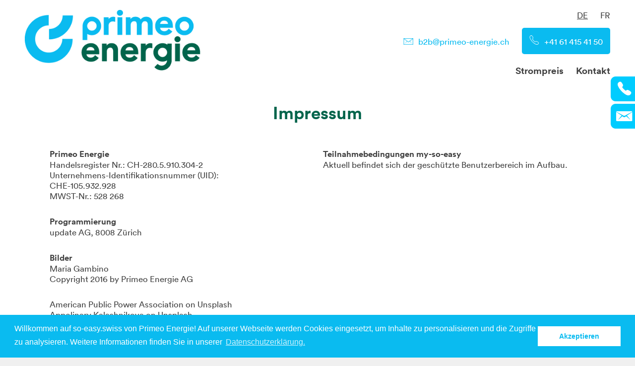

--- FILE ---
content_type: text/html; charset=utf-8
request_url: https://www.so-easy.swiss/impressum/
body_size: 4098
content:
<!DOCTYPE html><html lang="en"><head><meta http-equiv="content-type" content="text/html; charset=utf-8" /><meta name="viewport" content="width=device-width, initial-scale=1" /><title>Impressum</title><meta name="description" content="" /><link rel="apple-touch-icon" href="/site/templates/images/apple-touch-icon.png" /><link rel="icon" type="image/png" sizes="32x32" href="/site/templates/images/favicon-32x32.png"><link rel="icon" type="image/png" sizes="16x16" href="/site/templates/images/favicon-16x16.png"><link href="/site/assets/aiom/css_99d9c4b0f098504db23ba4e76b904562.css" rel="stylesheet" type="text/css" /><meta property="og:title" content="Impressum" ><meta property="og:site_name" content="So-Easy.swiss" ><meta property="og:image" content="" /><meta property="og:image:secure_url" content="" /><meta name="keywords" content="stromanbieter wechseln schweiz, stromwechsel, stromkosten senken, niedrige stromkosten, stromlieferant wechseln, primeo energie strom, günstige strompreise, niedrige strompreise, energieversorger wechseln"><script type="text/javascript">
	    	    var config = {"siteconfig":{"url":"https:\/\/www.so-easy.swiss\/impressum\/","rooturl":"https:\/\/www.so-easy.swiss\/","defaultRootUrl":"https:\/\/www.so-easy.swiss\/","cookietext":"Willkommen auf so-easy.swiss von Primeo Energie! Auf unserer Webseite werden Cookies eingesetzt, um Inhalte zu personalisieren und die Zugriffe zu analysieren. Weitere Informationen finden Sie in unserer","datenschutz":"Datenschutzerkl\u00e4rung.","akzeptieren":"Akzeptieren","datenschutz_url":"\/datenschutz\/","jahr":"Jahr","jahre":"Jahre","campagne_popup_url":"","agb_error":"Bitte AGB akzeptieren.","titel_error":"Bitte Titel angeben","firma_error":"Bitte Firma angeben","vorname_error":"Bitte Vornamen angeben","name_error":"Bitte Namen angeben","strasse_error":"Bitte Strasse angeben","nr_error":"Bitte Nr.* angeben","plz_ort_error":"Bitte korrekte PLZ &amp; Ort ausw\u00e4hlen","email_error":"Bitte E-Mail angeben","festnetz_error":"Bitte Festnetz angeben","telefon_error":"Bitte Telefon angeben","date_error":"Bitte Datum angeben","time_error":"Bitte Uhrzeit angeben","highstock_einmonat":"1 Monat","highstock_sechsmonate":"6 Monate","highstock_einjahr":"1 Jahr","highstock_alles":"Alles","montag":"Montag","dienstag":"Dienstag","mittwoch":"Mittwoch","donnerstag":"Donnerstag","freitag":"Freitag","samstag":"Samstag","sonntag":"Sonntag","jan":"Jan","feb":"Feb","mar":"M\u00e4r","apr":"Apr","jun":"Jun","jul":"Jul","aug":"Aug","sept":"Sept","okt":"Okt","nov":"Nov","dez":"Dez","januar":"Januar","februar":"Februar","maerz":"M\u00e4rz","april":"April","mai":"Mai","juni":"Juni","juli":"Juli","august":"August","september":"September","oktober":"Oktober","november":"November","dezember":"Dezember","pricetracker_unter_kurs":"Preis in Rp.\/kWh unter aktueller Kurs","pricetracker_muss_zahl":"Die Eingabe muss eine Zahl sein","pricetracker_ueber_kurs":"Preis in Rp.\/kWh \u00fcber aktueller Kurs","pricetracker_korrekte_email":"Bitte korrekte E-Mail Adresse angeben","rpkwh":"Rp.\/kWh"}};
	</script><script>(function(w,d,s,l,i){w[l]=w[l]||[];w[l].push({'gtm.start':
    new Date().getTime(),event:'gtm.js'});var f=d.getElementsByTagName(s)[0],
    j=d.createElement(s),dl=l!='dataLayer'?'&l='+l:'';j.async=true;j.src=
    'https://www.googletagmanager.com/gtm.js?id='+i+dl;f.parentNode.insertBefore(j,f);
    })(window,document,'script','dataLayer','GTM-TK5HP99');</script><link rel="stylesheet" type="text/css" href="//cdnjs.cloudflare.com/ajax/libs/cookieconsent2/3.0.3/cookieconsent.min.css" /><script src="//cdnjs.cloudflare.com/ajax/libs/cookieconsent2/3.0.3/cookieconsent.min.js"></script><script>
			window.addEventListener("load", function(){
			window.cookieconsent.initialise({
				"container": document.getElementById("main"),
			"palette": {
				"popup": {
				"background": "#0abbf0",
				"text": "#ffffff"
				},
				"button": {
				"background": "#ffffff",
				"text": "#0abbf0"
				}
			},
			"content": {
				"message": config.siteconfig.cookietext,
				"dismiss": config.siteconfig.akzeptieren,
				"link": config.siteconfig.datenschutz,
				"href": config.siteconfig.datenschutz_url
			}
			})});
		</script></head><body class="impressum"><noscript><iframe src="https://www.googletagmanager.com/ns.html?id=GTM-TK5HP99"
    height="0" width="0" style="display:none;visibility:hidden"></iframe></noscript><script type="text/javascript">
		_linkedin_partner_id = "2057305";
		window._linkedin_data_partner_ids = window._linkedin_data_partner_ids || [];
		window._linkedin_data_partner_ids.push(_linkedin_partner_id);
	</script><script type="text/javascript"> 
		(function(){
			var s = document.getElementsByTagName("script")[0];
			var b = document.createElement("script"); 
			b.type = "text/javascript";
			b.async = true; 
			b.src = "https://snap.licdn.com/li.lms-analytics/insight.min.js"; 
			s.parentNode.insertBefore(b, s);
		})();
	</script><noscript><img height="1" width="1" style="display:none;" alt="" src="https://px.ads.linkedin.com/collect/?pid=2057305&fmt=gif" /></noscript><div class="site-wrapper"><div data-margin-top="10" class="my-so-easy-icons sharers is-not-homepage"><a class="my-so-easy-home" target="_blank" href="tel:+41614154150"><img src="/site/assets/files/91008/phone_sidenav.png"></a><a class="my-so-easy-home" target="_blank" href="mailto:B2B@primeo-energie.ch?subject=so-easy.swiss"><img src="/site/assets/files/91009/email_sidenav.png"></a></div><header class="cf"><div class="logo"><a href="/"><img src="/site/templates/images/primeo_energie_logo.png"></a></div><div class="only-mobile mobile-nav-icon"><span class="fa-stack fa-lg"><i class="fa fa-square fa-stack-2x"></i><i class="fa fa-bars fa-stack-1x fa-inverse" aria-hidden="true"></i></span></div><div class="navigation cf hide-only-mobile "><ul class='languages-switcher'><li class='current'><a href='/impressum/'>DE</a></li><li><a href='/fr/impressum/'>FR</a></li></ul><ul class="contact-start"><li class="email"><img src="/site/templates/images/redesign/email_icon.png"><a href="mailto:b2b@primeo-energie.ch">b2b@primeo-energie.ch</a></li><li class="phone"><img src="/site/templates/images/redesign/phone_icon.png"><a href="tel:+41614154150">+41 61 415 41 50</a></li></ul><ul class='main_nav cf'><li><a href='/strompreis/'>Strompreis</a></li><li><a href='/kontakt/'>Kontakt</a></li></ul></div></header><div id='main'><div id='content' class=" cf content"><div class='page-content'><h1>Impressum</h1><div class='grid-container cf'><div class='grid-item col-2'><p><strong>Primeo Energie</strong><br />
Handelsregister Nr.: CH-280.5.910.304-2<br />
Unternehmens-Identifikationsnummer (UID):<br />
CHE-105.932.928<br />
MWST-Nr.: 528 268</p><p><strong>Programmierung</strong><br />
update AG, 8008 Zürich</p><p><strong>Bilder</strong><br />
Maria Gambino<br />
Copyright 2016 by Primeo Energie AG</p><p><a href="https://unsplash.com/photos/XGAZzyLzn18">American Public Power Association on Unsplash</a><br /><a href="https://unsplash.com/photos/WYGhTLym344">Appolinary Kalashnikova on Unsplash</a><br /><a href="https://unsplash.com/photos/pF_2lrjWiJE">Gustavo Quepón on Unsplash</a><br /><a href="https://unsplash.com/photos/ihMzQV3lleo">RawFilm on Unsplash</a></p><p><strong>Rechtshinweis</strong><br />
Haftungsausschluss<br />
Die auf der so-easy.swiss-Webseite enthaltenen Angaben dienen lediglich allgemeinen Informationszwecken. Primeo Energie übernimmt keinerlei Haftung, was die Vollständigkeit, Qualität, Korrektheit, Aktualität oder Verwendbarkeit der auf der Primeo Energie-Webseite enthaltenen Informationen anbelangt.</p><p>Sämtliche Angaben und Informationen werden ohne jegliche Gewähr seitens Primeo Energie gemacht. Primeo Energie lehnt explizit jede Haftung für direkten, indirekten und/oder Folgeschaden irgendwelcher Art ab.</p><p>Links zu Websites von Dritten werden im Sinne einer Gefälligkeit angeboten. Primeo Energie äussert keine Meinung über deren Inhalt und lehnt ausdrücklich jegliche Verantwortung für Drittinformationen und deren Verwendung ab.</p><p>Die so-easy.swiss Webseite ist immaterialgüterrechtlich geschützt.</p></div><div class='grid-item col-2'><p><strong>Teilnahmebedingungen my-so-easy</strong><br />
Aktuell befindet sich der geschützte Benutzerbereich im Aufbau.</p></div></div></div></div></div><footer id='footer'><div class="footer-items"><div class="footer-column first"><a target="_blank" href="https://www.primeo-energie.ch/"><img class="logo" src="/site/templates/images/redesign/primeo-logo.svg"></a><div class="intro-text"><p>Primeo Energie macht das Leben smarter.</p></div><ul class="social-media"><li><a target="_blank" href="https://twitter.com/primeoenergie?lang=de"><img src="/site/templates/images/redesign/twitter_icon.png"></a></li><li><a target="_blank" href="https://www.facebook.com/primeoenergie/"><img src="/site/templates/images/redesign/facebook_icon.png"></a></li><li><a target="_blank" href="https://www.linkedin.com/company/primeo-energie/?originalSubdomain=ch"><img src="/site/templates/images/redesign/linkedin_icon.png"></a></li><li><a target="_blank" href="https://www.xing.com/companies/primeoenergie"><img src="/site/templates/images/redesign/xing_icon.png"></a></li></ul></div><div class="footer-column"><ul class="footer-nav"><li><a href="/strompreis/">Strompreis</a></li><li><a href="/kontakt/">Kontakt</a></li><li><a href="/impressum/">Impressum</a></li><li><a href="/datenschutz/">Datenschutz</a></li></ul></div><div class="footer-column"><div class="contact-box"><h3>Sie haben Fragen?</h3><p><strong>Rufen Sie uns gerne an oder schreiben Sie uns eine E-Mail.</strong></p><p><a href="tel:+41614154150">+41 61 415 41 50</a><br /><a href="mailto:b2b@primeo-energie.ch">b2b@primeo-energie.ch</a></p></div></div></div></footer><div class="copyright">Copyright 2025 by Primeo Energie</div><script src="//ajax.googleapis.com/ajax/libs/jquery/1.8.2/jquery.min.js"></script><script src="/site/assets/aiom/js_d8e37c7bde97931f313b8abb6d2ca842.js"></script><script type="text/javascript">
(function(d,s){var l=d.createElement(s),e=d.getElementsByTagName(s)[0];
l.async=true;l.type='text/javascript';
l.src='https://c.leadlab.click/0f82914c9094927c.js';
e.parentNode.insertBefore(l,e);})(document,'script');
</script></div>
<script>var as_config = {"as_minLength":"4","as_close_text":"close","as_search_form":".main_search","as_search_input":".search_input","as_query_name":"q","as_query_url":"","add_script":1};</script>
<script src='/site/modules/AjaxSearch/AjaxSearch.js'></script></body></html>

--- FILE ---
content_type: text/css
request_url: https://www.so-easy.swiss/site/assets/aiom/css_99d9c4b0f098504db23ba4e76b904562.css
body_size: 38421
content:
/** Generated: Friday, 14th of November 2025, 12:22:19 PM // Powered by AIOM+ (All In One Minify) created by FlipZoom Media Inc. - David Karich (flipzoom.de) **/
/*!
 *  Font Awesome 4.6.3 by @davegandy - http://fontawesome.io - @fontawesome
 *  License - http://fontawesome.io/license (Font: SIL OFL 1.1, CSS: MIT License)
 */@font-face{font-family:'FontAwesome';src:url('/site/templates/fonts/fontawesome-webfont.eot?v=4.6.3');src:url('/site/templates/fonts/fontawesome-webfont.eot?#iefix&v=4.6.3') format('embedded-opentype'),url('/site/templates/fonts/fontawesome-webfont.woff2?v=4.6.3') format('woff2'),url('/site/templates/fonts/fontawesome-webfont.woff?v=4.6.3') format('woff'),url('/site/templates/fonts/fontawesome-webfont.ttf?v=4.6.3') format('truetype'),url('/site/templates/fonts/fontawesome-webfont.svg?v=4.6.3#fontawesomeregular') format('svg');font-weight:normal;font-style:normal}.fa{display:inline-block;font:normal normal normal 14px/1 FontAwesome;font-size:inherit;text-rendering:auto;-webkit-font-smoothing:antialiased;-moz-osx-font-smoothing:grayscale}.fa-lg{font-size:1.33333333em;line-height:.75em;vertical-align:-15%}.fa-2x{font-size:2em}.fa-3x{font-size:3em}.fa-4x{font-size:4em}.fa-5x{font-size:5em}.fa-fw{width:1.28571429em;text-align:center}.fa-ul{padding-left:0;margin-left:2.14285714em;list-style-type:none}.fa-ul>li{position:relative}.fa-li{position:absolute;left:-2.14285714em;width:2.14285714em;top:.14285714em;text-align:center}.fa-li.fa-lg{left:-1.85714286em}.fa-border{padding:.2em .25em .15em;border:solid .08em #eee;border-radius:.1em}.fa-pull-left{float:left}.fa-pull-right{float:right}.fa.fa-pull-left{margin-right:.3em}.fa.fa-pull-right{margin-left:.3em}.pull-right{float:right}.pull-left{float:left}.fa.pull-left{margin-right:.3em}.fa.pull-right{margin-left:.3em}.fa-spin{-webkit-animation:fa-spin 2s infinite linear;animation:fa-spin 2s infinite linear}.fa-pulse{-webkit-animation:fa-spin 1s infinite steps(8);animation:fa-spin 1s infinite steps(8)}@-webkit-keyframes fa-spin{0%{-webkit-transform:rotate(0deg);transform:rotate(0deg)}100%{-webkit-transform:rotate(359deg);transform:rotate(359deg)}}@keyframes fa-spin{0%{-webkit-transform:rotate(0deg);transform:rotate(0deg)}100%{-webkit-transform:rotate(359deg);transform:rotate(359deg)}}.fa-rotate-90{-ms-filter:"progid:DXImageTransform.Microsoft.BasicImage(rotation=1)";-webkit-transform:rotate(90deg);-ms-transform:rotate(90deg);transform:rotate(90deg)}.fa-rotate-180{-ms-filter:"progid:DXImageTransform.Microsoft.BasicImage(rotation=2)";-webkit-transform:rotate(180deg);-ms-transform:rotate(180deg);transform:rotate(180deg)}.fa-rotate-270{-ms-filter:"progid:DXImageTransform.Microsoft.BasicImage(rotation=3)";-webkit-transform:rotate(270deg);-ms-transform:rotate(270deg);transform:rotate(270deg)}.fa-flip-horizontal{-ms-filter:"progid:DXImageTransform.Microsoft.BasicImage(rotation=0, mirror=1)";-webkit-transform:scale(-1, 1);-ms-transform:scale(-1, 1);transform:scale(-1, 1)}.fa-flip-vertical{-ms-filter:"progid:DXImageTransform.Microsoft.BasicImage(rotation=2, mirror=1)";-webkit-transform:scale(1, -1);-ms-transform:scale(1, -1);transform:scale(1, -1)}:root .fa-rotate-90,:root .fa-rotate-180,:root .fa-rotate-270,:root .fa-flip-horizontal,:root .fa-flip-vertical{filter:none}.fa-stack{position:relative;display:inline-block;width:2em;height:2em;line-height:2em;vertical-align:middle}.fa-stack-1x,.fa-stack-2x{position:absolute;left:0;width:100%;text-align:center}.fa-stack-1x{line-height:inherit}.fa-stack-2x{font-size:2em}.fa-inverse{color:#fff}.fa-glass:before{content:"\f000"}.fa-music:before{content:"\f001"}.fa-search:before{content:"\f002"}.fa-envelope-o:before{content:"\f003"}.fa-heart:before{content:"\f004"}.fa-star:before{content:"\f005"}.fa-star-o:before{content:"\f006"}.fa-user:before{content:"\f007"}.fa-film:before{content:"\f008"}.fa-th-large:before{content:"\f009"}.fa-th:before{content:"\f00a"}.fa-th-list:before{content:"\f00b"}.fa-check:before{content:"\f00c"}.fa-remove:before,.fa-close:before,.fa-times:before{content:"\f00d"}.fa-search-plus:before{content:"\f00e"}.fa-search-minus:before{content:"\f010"}.fa-power-off:before{content:"\f011"}.fa-signal:before{content:"\f012"}.fa-gear:before,.fa-cog:before{content:"\f013"}.fa-trash-o:before{content:"\f014"}.fa-home:before{content:"\f015"}.fa-file-o:before{content:"\f016"}.fa-clock-o:before{content:"\f017"}.fa-road:before{content:"\f018"}.fa-download:before{content:"\f019"}.fa-arrow-circle-o-down:before{content:"\f01a"}.fa-arrow-circle-o-up:before{content:"\f01b"}.fa-inbox:before{content:"\f01c"}.fa-play-circle-o:before{content:"\f01d"}.fa-rotate-right:before,.fa-repeat:before{content:"\f01e"}.fa-refresh:before{content:"\f021"}.fa-list-alt:before{content:"\f022"}.fa-lock:before{content:"\f023"}.fa-flag:before{content:"\f024"}.fa-headphones:before{content:"\f025"}.fa-volume-off:before{content:"\f026"}.fa-volume-down:before{content:"\f027"}.fa-volume-up:before{content:"\f028"}.fa-qrcode:before{content:"\f029"}.fa-barcode:before{content:"\f02a"}.fa-tag:before{content:"\f02b"}.fa-tags:before{content:"\f02c"}.fa-book:before{content:"\f02d"}.fa-bookmark:before{content:"\f02e"}.fa-print:before{content:"\f02f"}.fa-camera:before{content:"\f030"}.fa-font:before{content:"\f031"}.fa-bold:before{content:"\f032"}.fa-italic:before{content:"\f033"}.fa-text-height:before{content:"\f034"}.fa-text-width:before{content:"\f035"}.fa-align-left:before{content:"\f036"}.fa-align-center:before{content:"\f037"}.fa-align-right:before{content:"\f038"}.fa-align-justify:before{content:"\f039"}.fa-list:before{content:"\f03a"}.fa-dedent:before,.fa-outdent:before{content:"\f03b"}.fa-indent:before{content:"\f03c"}.fa-video-camera:before{content:"\f03d"}.fa-photo:before,.fa-image:before,.fa-picture-o:before{content:"\f03e"}.fa-pencil:before{content:"\f040"}.fa-map-marker:before{content:"\f041"}.fa-adjust:before{content:"\f042"}.fa-tint:before{content:"\f043"}.fa-edit:before,.fa-pencil-square-o:before{content:"\f044"}.fa-share-square-o:before{content:"\f045"}.fa-check-square-o:before{content:"\f046"}.fa-arrows:before{content:"\f047"}.fa-step-backward:before{content:"\f048"}.fa-fast-backward:before{content:"\f049"}.fa-backward:before{content:"\f04a"}.fa-play:before{content:"\f04b"}.fa-pause:before{content:"\f04c"}.fa-stop:before{content:"\f04d"}.fa-forward:before{content:"\f04e"}.fa-fast-forward:before{content:"\f050"}.fa-step-forward:before{content:"\f051"}.fa-eject:before{content:"\f052"}.fa-chevron-left:before{content:"\f053"}.fa-chevron-right:before{content:"\f054"}.fa-plus-circle:before{content:"\f055"}.fa-minus-circle:before{content:"\f056"}.fa-times-circle:before{content:"\f057"}.fa-check-circle:before{content:"\f058"}.fa-question-circle:before{content:"\f059"}.fa-info-circle:before{content:"\f05a"}.fa-crosshairs:before{content:"\f05b"}.fa-times-circle-o:before{content:"\f05c"}.fa-check-circle-o:before{content:"\f05d"}.fa-ban:before{content:"\f05e"}.fa-arrow-left:before{content:"\f060"}.fa-arrow-right:before{content:"\f061"}.fa-arrow-up:before{content:"\f062"}.fa-arrow-down:before{content:"\f063"}.fa-mail-forward:before,.fa-share:before{content:"\f064"}.fa-expand:before{content:"\f065"}.fa-compress:before{content:"\f066"}.fa-plus:before{content:"\f067"}.fa-minus:before{content:"\f068"}.fa-asterisk:before{content:"\f069"}.fa-exclamation-circle:before{content:"\f06a"}.fa-gift:before{content:"\f06b"}.fa-leaf:before{content:"\f06c"}.fa-fire:before{content:"\f06d"}.fa-eye:before{content:"\f06e"}.fa-eye-slash:before{content:"\f070"}.fa-warning:before,.fa-exclamation-triangle:before{content:"\f071"}.fa-plane:before{content:"\f072"}.fa-calendar:before{content:"\f073"}.fa-random:before{content:"\f074"}.fa-comment:before{content:"\f075"}.fa-magnet:before{content:"\f076"}.fa-chevron-up:before{content:"\f077"}.fa-chevron-down:before{content:"\f078"}.fa-retweet:before{content:"\f079"}.fa-shopping-cart:before{content:"\f07a"}.fa-folder:before{content:"\f07b"}.fa-folder-open:before{content:"\f07c"}.fa-arrows-v:before{content:"\f07d"}.fa-arrows-h:before{content:"\f07e"}.fa-bar-chart-o:before,.fa-bar-chart:before{content:"\f080"}.fa-twitter-square:before{content:"\f081"}.fa-facebook-square:before{content:"\f082"}.fa-camera-retro:before{content:"\f083"}.fa-key:before{content:"\f084"}.fa-gears:before,.fa-cogs:before{content:"\f085"}.fa-comments:before{content:"\f086"}.fa-thumbs-o-up:before{content:"\f087"}.fa-thumbs-o-down:before{content:"\f088"}.fa-star-half:before{content:"\f089"}.fa-heart-o:before{content:"\f08a"}.fa-sign-out:before{content:"\f08b"}.fa-linkedin-square:before{content:"\f08c"}.fa-thumb-tack:before{content:"\f08d"}.fa-external-link:before{content:"\f08e"}.fa-sign-in:before{content:"\f090"}.fa-trophy:before{content:"\f091"}.fa-github-square:before{content:"\f092"}.fa-upload:before{content:"\f093"}.fa-lemon-o:before{content:"\f094"}.fa-phone:before{content:"\f095"}.fa-square-o:before{content:"\f096"}.fa-bookmark-o:before{content:"\f097"}.fa-phone-square:before{content:"\f098"}.fa-twitter:before{content:"\f099"}.fa-facebook-f:before,.fa-facebook:before{content:"\f09a"}.fa-github:before{content:"\f09b"}.fa-unlock:before{content:"\f09c"}.fa-credit-card:before{content:"\f09d"}.fa-feed:before,.fa-rss:before{content:"\f09e"}.fa-hdd-o:before{content:"\f0a0"}.fa-bullhorn:before{content:"\f0a1"}.fa-bell:before{content:"\f0f3"}.fa-certificate:before{content:"\f0a3"}.fa-hand-o-right:before{content:"\f0a4"}.fa-hand-o-left:before{content:"\f0a5"}.fa-hand-o-up:before{content:"\f0a6"}.fa-hand-o-down:before{content:"\f0a7"}.fa-arrow-circle-left:before{content:"\f0a8"}.fa-arrow-circle-right:before{content:"\f0a9"}.fa-arrow-circle-up:before{content:"\f0aa"}.fa-arrow-circle-down:before{content:"\f0ab"}.fa-globe:before{content:"\f0ac"}.fa-wrench:before{content:"\f0ad"}.fa-tasks:before{content:"\f0ae"}.fa-filter:before{content:"\f0b0"}.fa-briefcase:before{content:"\f0b1"}.fa-arrows-alt:before{content:"\f0b2"}.fa-group:before,.fa-users:before{content:"\f0c0"}.fa-chain:before,.fa-link:before{content:"\f0c1"}.fa-cloud:before{content:"\f0c2"}.fa-flask:before{content:"\f0c3"}.fa-cut:before,.fa-scissors:before{content:"\f0c4"}.fa-copy:before,.fa-files-o:before{content:"\f0c5"}.fa-paperclip:before{content:"\f0c6"}.fa-save:before,.fa-floppy-o:before{content:"\f0c7"}.fa-square:before{content:"\f0c8"}.fa-navicon:before,.fa-reorder:before,.fa-bars:before{content:"\f0c9"}.fa-list-ul:before{content:"\f0ca"}.fa-list-ol:before{content:"\f0cb"}.fa-strikethrough:before{content:"\f0cc"}.fa-underline:before{content:"\f0cd"}.fa-table:before{content:"\f0ce"}.fa-magic:before{content:"\f0d0"}.fa-truck:before{content:"\f0d1"}.fa-pinterest:before{content:"\f0d2"}.fa-pinterest-square:before{content:"\f0d3"}.fa-google-plus-square:before{content:"\f0d4"}.fa-google-plus:before{content:"\f0d5"}.fa-money:before{content:"\f0d6"}.fa-caret-down:before{content:"\f0d7"}.fa-caret-up:before{content:"\f0d8"}.fa-caret-left:before{content:"\f0d9"}.fa-caret-right:before{content:"\f0da"}.fa-columns:before{content:"\f0db"}.fa-unsorted:before,.fa-sort:before{content:"\f0dc"}.fa-sort-down:before,.fa-sort-desc:before{content:"\f0dd"}.fa-sort-up:before,.fa-sort-asc:before{content:"\f0de"}.fa-envelope:before{content:"\f0e0"}.fa-linkedin:before{content:"\f0e1"}.fa-rotate-left:before,.fa-undo:before{content:"\f0e2"}.fa-legal:before,.fa-gavel:before{content:"\f0e3"}.fa-dashboard:before,.fa-tachometer:before{content:"\f0e4"}.fa-comment-o:before{content:"\f0e5"}.fa-comments-o:before{content:"\f0e6"}.fa-flash:before,.fa-bolt:before{content:"\f0e7"}.fa-sitemap:before{content:"\f0e8"}.fa-umbrella:before{content:"\f0e9"}.fa-paste:before,.fa-clipboard:before{content:"\f0ea"}.fa-lightbulb-o:before{content:"\f0eb"}.fa-exchange:before{content:"\f0ec"}.fa-cloud-download:before{content:"\f0ed"}.fa-cloud-upload:before{content:"\f0ee"}.fa-user-md:before{content:"\f0f0"}.fa-stethoscope:before{content:"\f0f1"}.fa-suitcase:before{content:"\f0f2"}.fa-bell-o:before{content:"\f0a2"}.fa-coffee:before{content:"\f0f4"}.fa-cutlery:before{content:"\f0f5"}.fa-file-text-o:before{content:"\f0f6"}.fa-building-o:before{content:"\f0f7"}.fa-hospital-o:before{content:"\f0f8"}.fa-ambulance:before{content:"\f0f9"}.fa-medkit:before{content:"\f0fa"}.fa-fighter-jet:before{content:"\f0fb"}.fa-beer:before{content:"\f0fc"}.fa-h-square:before{content:"\f0fd"}.fa-plus-square:before{content:"\f0fe"}.fa-angle-double-left:before{content:"\f100"}.fa-angle-double-right:before{content:"\f101"}.fa-angle-double-up:before{content:"\f102"}.fa-angle-double-down:before{content:"\f103"}.fa-angle-left:before{content:"\f104"}.fa-angle-right:before{content:"\f105"}.fa-angle-up:before{content:"\f106"}.fa-angle-down:before{content:"\f107"}.fa-desktop:before{content:"\f108"}.fa-laptop:before{content:"\f109"}.fa-tablet:before{content:"\f10a"}.fa-mobile-phone:before,.fa-mobile:before{content:"\f10b"}.fa-circle-o:before{content:"\f10c"}.fa-quote-left:before{content:"\f10d"}.fa-quote-right:before{content:"\f10e"}.fa-spinner:before{content:"\f110"}.fa-circle:before{content:"\f111"}.fa-mail-reply:before,.fa-reply:before{content:"\f112"}.fa-github-alt:before{content:"\f113"}.fa-folder-o:before{content:"\f114"}.fa-folder-open-o:before{content:"\f115"}.fa-smile-o:before{content:"\f118"}.fa-frown-o:before{content:"\f119"}.fa-meh-o:before{content:"\f11a"}.fa-gamepad:before{content:"\f11b"}.fa-keyboard-o:before{content:"\f11c"}.fa-flag-o:before{content:"\f11d"}.fa-flag-checkered:before{content:"\f11e"}.fa-terminal:before{content:"\f120"}.fa-code:before{content:"\f121"}.fa-mail-reply-all:before,.fa-reply-all:before{content:"\f122"}.fa-star-half-empty:before,.fa-star-half-full:before,.fa-star-half-o:before{content:"\f123"}.fa-location-arrow:before{content:"\f124"}.fa-crop:before{content:"\f125"}.fa-code-fork:before{content:"\f126"}.fa-unlink:before,.fa-chain-broken:before{content:"\f127"}.fa-question:before{content:"\f128"}.fa-info:before{content:"\f129"}.fa-exclamation:before{content:"\f12a"}.fa-superscript:before{content:"\f12b"}.fa-subscript:before{content:"\f12c"}.fa-eraser:before{content:"\f12d"}.fa-puzzle-piece:before{content:"\f12e"}.fa-microphone:before{content:"\f130"}.fa-microphone-slash:before{content:"\f131"}.fa-shield:before{content:"\f132"}.fa-calendar-o:before{content:"\f133"}.fa-fire-extinguisher:before{content:"\f134"}.fa-rocket:before{content:"\f135"}.fa-maxcdn:before{content:"\f136"}.fa-chevron-circle-left:before{content:"\f137"}.fa-chevron-circle-right:before{content:"\f138"}.fa-chevron-circle-up:before{content:"\f139"}.fa-chevron-circle-down:before{content:"\f13a"}.fa-html5:before{content:"\f13b"}.fa-css3:before{content:"\f13c"}.fa-anchor:before{content:"\f13d"}.fa-unlock-alt:before{content:"\f13e"}.fa-bullseye:before{content:"\f140"}.fa-ellipsis-h:before{content:"\f141"}.fa-ellipsis-v:before{content:"\f142"}.fa-rss-square:before{content:"\f143"}.fa-play-circle:before{content:"\f144"}.fa-ticket:before{content:"\f145"}.fa-minus-square:before{content:"\f146"}.fa-minus-square-o:before{content:"\f147"}.fa-level-up:before{content:"\f148"}.fa-level-down:before{content:"\f149"}.fa-check-square:before{content:"\f14a"}.fa-pencil-square:before{content:"\f14b"}.fa-external-link-square:before{content:"\f14c"}.fa-share-square:before{content:"\f14d"}.fa-compass:before{content:"\f14e"}.fa-toggle-down:before,.fa-caret-square-o-down:before{content:"\f150"}.fa-toggle-up:before,.fa-caret-square-o-up:before{content:"\f151"}.fa-toggle-right:before,.fa-caret-square-o-right:before{content:"\f152"}.fa-euro:before,.fa-eur:before{content:"\f153"}.fa-gbp:before{content:"\f154"}.fa-dollar:before,.fa-usd:before{content:"\f155"}.fa-rupee:before,.fa-inr:before{content:"\f156"}.fa-cny:before,.fa-rmb:before,.fa-yen:before,.fa-jpy:before{content:"\f157"}.fa-ruble:before,.fa-rouble:before,.fa-rub:before{content:"\f158"}.fa-won:before,.fa-krw:before{content:"\f159"}.fa-bitcoin:before,.fa-btc:before{content:"\f15a"}.fa-file:before{content:"\f15b"}.fa-file-text:before{content:"\f15c"}.fa-sort-alpha-asc:before{content:"\f15d"}.fa-sort-alpha-desc:before{content:"\f15e"}.fa-sort-amount-asc:before{content:"\f160"}.fa-sort-amount-desc:before{content:"\f161"}.fa-sort-numeric-asc:before{content:"\f162"}.fa-sort-numeric-desc:before{content:"\f163"}.fa-thumbs-up:before{content:"\f164"}.fa-thumbs-down:before{content:"\f165"}.fa-youtube-square:before{content:"\f166"}.fa-youtube:before{content:"\f167"}.fa-xing:before{content:"\f168"}.fa-xing-square:before{content:"\f169"}.fa-youtube-play:before{content:"\f16a"}.fa-dropbox:before{content:"\f16b"}.fa-stack-overflow:before{content:"\f16c"}.fa-instagram:before{content:"\f16d"}.fa-flickr:before{content:"\f16e"}.fa-adn:before{content:"\f170"}.fa-bitbucket:before{content:"\f171"}.fa-bitbucket-square:before{content:"\f172"}.fa-tumblr:before{content:"\f173"}.fa-tumblr-square:before{content:"\f174"}.fa-long-arrow-down:before{content:"\f175"}.fa-long-arrow-up:before{content:"\f176"}.fa-long-arrow-left:before{content:"\f177"}.fa-long-arrow-right:before{content:"\f178"}.fa-apple:before{content:"\f179"}.fa-windows:before{content:"\f17a"}.fa-android:before{content:"\f17b"}.fa-linux:before{content:"\f17c"}.fa-dribbble:before{content:"\f17d"}.fa-skype:before{content:"\f17e"}.fa-foursquare:before{content:"\f180"}.fa-trello:before{content:"\f181"}.fa-female:before{content:"\f182"}.fa-male:before{content:"\f183"}.fa-gittip:before,.fa-gratipay:before{content:"\f184"}.fa-sun-o:before{content:"\f185"}.fa-moon-o:before{content:"\f186"}.fa-archive:before{content:"\f187"}.fa-bug:before{content:"\f188"}.fa-vk:before{content:"\f189"}.fa-weibo:before{content:"\f18a"}.fa-renren:before{content:"\f18b"}.fa-pagelines:before{content:"\f18c"}.fa-stack-exchange:before{content:"\f18d"}.fa-arrow-circle-o-right:before{content:"\f18e"}.fa-arrow-circle-o-left:before{content:"\f190"}.fa-toggle-left:before,.fa-caret-square-o-left:before{content:"\f191"}.fa-dot-circle-o:before{content:"\f192"}.fa-wheelchair:before{content:"\f193"}.fa-vimeo-square:before{content:"\f194"}.fa-turkish-lira:before,.fa-try:before{content:"\f195"}.fa-plus-square-o:before{content:"\f196"}.fa-space-shuttle:before{content:"\f197"}.fa-slack:before{content:"\f198"}.fa-envelope-square:before{content:"\f199"}.fa-wordpress:before{content:"\f19a"}.fa-openid:before{content:"\f19b"}.fa-institution:before,.fa-bank:before,.fa-university:before{content:"\f19c"}.fa-mortar-board:before,.fa-graduation-cap:before{content:"\f19d"}.fa-yahoo:before{content:"\f19e"}.fa-google:before{content:"\f1a0"}.fa-reddit:before{content:"\f1a1"}.fa-reddit-square:before{content:"\f1a2"}.fa-stumbleupon-circle:before{content:"\f1a3"}.fa-stumbleupon:before{content:"\f1a4"}.fa-delicious:before{content:"\f1a5"}.fa-digg:before{content:"\f1a6"}.fa-pied-piper-pp:before{content:"\f1a7"}.fa-pied-piper-alt:before{content:"\f1a8"}.fa-drupal:before{content:"\f1a9"}.fa-joomla:before{content:"\f1aa"}.fa-language:before{content:"\f1ab"}.fa-fax:before{content:"\f1ac"}.fa-building:before{content:"\f1ad"}.fa-child:before{content:"\f1ae"}.fa-paw:before{content:"\f1b0"}.fa-spoon:before{content:"\f1b1"}.fa-cube:before{content:"\f1b2"}.fa-cubes:before{content:"\f1b3"}.fa-behance:before{content:"\f1b4"}.fa-behance-square:before{content:"\f1b5"}.fa-steam:before{content:"\f1b6"}.fa-steam-square:before{content:"\f1b7"}.fa-recycle:before{content:"\f1b8"}.fa-automobile:before,.fa-car:before{content:"\f1b9"}.fa-cab:before,.fa-taxi:before{content:"\f1ba"}.fa-tree:before{content:"\f1bb"}.fa-spotify:before{content:"\f1bc"}.fa-deviantart:before{content:"\f1bd"}.fa-soundcloud:before{content:"\f1be"}.fa-database:before{content:"\f1c0"}.fa-file-pdf-o:before{content:"\f1c1"}.fa-file-word-o:before{content:"\f1c2"}.fa-file-excel-o:before{content:"\f1c3"}.fa-file-powerpoint-o:before{content:"\f1c4"}.fa-file-photo-o:before,.fa-file-picture-o:before,.fa-file-image-o:before{content:"\f1c5"}.fa-file-zip-o:before,.fa-file-archive-o:before{content:"\f1c6"}.fa-file-sound-o:before,.fa-file-audio-o:before{content:"\f1c7"}.fa-file-movie-o:before,.fa-file-video-o:before{content:"\f1c8"}.fa-file-code-o:before{content:"\f1c9"}.fa-vine:before{content:"\f1ca"}.fa-codepen:before{content:"\f1cb"}.fa-jsfiddle:before{content:"\f1cc"}.fa-life-bouy:before,.fa-life-buoy:before,.fa-life-saver:before,.fa-support:before,.fa-life-ring:before{content:"\f1cd"}.fa-circle-o-notch:before{content:"\f1ce"}.fa-ra:before,.fa-resistance:before,.fa-rebel:before{content:"\f1d0"}.fa-ge:before,.fa-empire:before{content:"\f1d1"}.fa-git-square:before{content:"\f1d2"}.fa-git:before{content:"\f1d3"}.fa-y-combinator-square:before,.fa-yc-square:before,.fa-hacker-news:before{content:"\f1d4"}.fa-tencent-weibo:before{content:"\f1d5"}.fa-qq:before{content:"\f1d6"}.fa-wechat:before,.fa-weixin:before{content:"\f1d7"}.fa-send:before,.fa-paper-plane:before{content:"\f1d8"}.fa-send-o:before,.fa-paper-plane-o:before{content:"\f1d9"}.fa-history:before{content:"\f1da"}.fa-circle-thin:before{content:"\f1db"}.fa-header:before{content:"\f1dc"}.fa-paragraph:before{content:"\f1dd"}.fa-sliders:before{content:"\f1de"}.fa-share-alt:before{content:"\f1e0"}.fa-share-alt-square:before{content:"\f1e1"}.fa-bomb:before{content:"\f1e2"}.fa-soccer-ball-o:before,.fa-futbol-o:before{content:"\f1e3"}.fa-tty:before{content:"\f1e4"}.fa-binoculars:before{content:"\f1e5"}.fa-plug:before{content:"\f1e6"}.fa-slideshare:before{content:"\f1e7"}.fa-twitch:before{content:"\f1e8"}.fa-yelp:before{content:"\f1e9"}.fa-newspaper-o:before{content:"\f1ea"}.fa-wifi:before{content:"\f1eb"}.fa-calculator:before{content:"\f1ec"}.fa-paypal:before{content:"\f1ed"}.fa-google-wallet:before{content:"\f1ee"}.fa-cc-visa:before{content:"\f1f0"}.fa-cc-mastercard:before{content:"\f1f1"}.fa-cc-discover:before{content:"\f1f2"}.fa-cc-amex:before{content:"\f1f3"}.fa-cc-paypal:before{content:"\f1f4"}.fa-cc-stripe:before{content:"\f1f5"}.fa-bell-slash:before{content:"\f1f6"}.fa-bell-slash-o:before{content:"\f1f7"}.fa-trash:before{content:"\f1f8"}.fa-copyright:before{content:"\f1f9"}.fa-at:before{content:"\f1fa"}.fa-eyedropper:before{content:"\f1fb"}.fa-paint-brush:before{content:"\f1fc"}.fa-birthday-cake:before{content:"\f1fd"}.fa-area-chart:before{content:"\f1fe"}.fa-pie-chart:before{content:"\f200"}.fa-line-chart:before{content:"\f201"}.fa-lastfm:before{content:"\f202"}.fa-lastfm-square:before{content:"\f203"}.fa-toggle-off:before{content:"\f204"}.fa-toggle-on:before{content:"\f205"}.fa-bicycle:before{content:"\f206"}.fa-bus:before{content:"\f207"}.fa-ioxhost:before{content:"\f208"}.fa-angellist:before{content:"\f209"}.fa-cc:before{content:"\f20a"}.fa-shekel:before,.fa-sheqel:before,.fa-ils:before{content:"\f20b"}.fa-meanpath:before{content:"\f20c"}.fa-buysellads:before{content:"\f20d"}.fa-connectdevelop:before{content:"\f20e"}.fa-dashcube:before{content:"\f210"}.fa-forumbee:before{content:"\f211"}.fa-leanpub:before{content:"\f212"}.fa-sellsy:before{content:"\f213"}.fa-shirtsinbulk:before{content:"\f214"}.fa-simplybuilt:before{content:"\f215"}.fa-skyatlas:before{content:"\f216"}.fa-cart-plus:before{content:"\f217"}.fa-cart-arrow-down:before{content:"\f218"}.fa-diamond:before{content:"\f219"}.fa-ship:before{content:"\f21a"}.fa-user-secret:before{content:"\f21b"}.fa-motorcycle:before{content:"\f21c"}.fa-street-view:before{content:"\f21d"}.fa-heartbeat:before{content:"\f21e"}.fa-venus:before{content:"\f221"}.fa-mars:before{content:"\f222"}.fa-mercury:before{content:"\f223"}.fa-intersex:before,.fa-transgender:before{content:"\f224"}.fa-transgender-alt:before{content:"\f225"}.fa-venus-double:before{content:"\f226"}.fa-mars-double:before{content:"\f227"}.fa-venus-mars:before{content:"\f228"}.fa-mars-stroke:before{content:"\f229"}.fa-mars-stroke-v:before{content:"\f22a"}.fa-mars-stroke-h:before{content:"\f22b"}.fa-neuter:before{content:"\f22c"}.fa-genderless:before{content:"\f22d"}.fa-facebook-official:before{content:"\f230"}.fa-pinterest-p:before{content:"\f231"}.fa-whatsapp:before{content:"\f232"}.fa-server:before{content:"\f233"}.fa-user-plus:before{content:"\f234"}.fa-user-times:before{content:"\f235"}.fa-hotel:before,.fa-bed:before{content:"\f236"}.fa-viacoin:before{content:"\f237"}.fa-train:before{content:"\f238"}.fa-subway:before{content:"\f239"}.fa-medium:before{content:"\f23a"}.fa-yc:before,.fa-y-combinator:before{content:"\f23b"}.fa-optin-monster:before{content:"\f23c"}.fa-opencart:before{content:"\f23d"}.fa-expeditedssl:before{content:"\f23e"}.fa-battery-4:before,.fa-battery-full:before{content:"\f240"}.fa-battery-3:before,.fa-battery-three-quarters:before{content:"\f241"}.fa-battery-2:before,.fa-battery-half:before{content:"\f242"}.fa-battery-1:before,.fa-battery-quarter:before{content:"\f243"}.fa-battery-0:before,.fa-battery-empty:before{content:"\f244"}.fa-mouse-pointer:before{content:"\f245"}.fa-i-cursor:before{content:"\f246"}.fa-object-group:before{content:"\f247"}.fa-object-ungroup:before{content:"\f248"}.fa-sticky-note:before{content:"\f249"}.fa-sticky-note-o:before{content:"\f24a"}.fa-cc-jcb:before{content:"\f24b"}.fa-cc-diners-club:before{content:"\f24c"}.fa-clone:before{content:"\f24d"}.fa-balance-scale:before{content:"\f24e"}.fa-hourglass-o:before{content:"\f250"}.fa-hourglass-1:before,.fa-hourglass-start:before{content:"\f251"}.fa-hourglass-2:before,.fa-hourglass-half:before{content:"\f252"}.fa-hourglass-3:before,.fa-hourglass-end:before{content:"\f253"}.fa-hourglass:before{content:"\f254"}.fa-hand-grab-o:before,.fa-hand-rock-o:before{content:"\f255"}.fa-hand-stop-o:before,.fa-hand-paper-o:before{content:"\f256"}.fa-hand-scissors-o:before{content:"\f257"}.fa-hand-lizard-o:before{content:"\f258"}.fa-hand-spock-o:before{content:"\f259"}.fa-hand-pointer-o:before{content:"\f25a"}.fa-hand-peace-o:before{content:"\f25b"}.fa-trademark:before{content:"\f25c"}.fa-registered:before{content:"\f25d"}.fa-creative-commons:before{content:"\f25e"}.fa-gg:before{content:"\f260"}.fa-gg-circle:before{content:"\f261"}.fa-tripadvisor:before{content:"\f262"}.fa-odnoklassniki:before{content:"\f263"}.fa-odnoklassniki-square:before{content:"\f264"}.fa-get-pocket:before{content:"\f265"}.fa-wikipedia-w:before{content:"\f266"}.fa-safari:before{content:"\f267"}.fa-chrome:before{content:"\f268"}.fa-firefox:before{content:"\f269"}.fa-opera:before{content:"\f26a"}.fa-internet-explorer:before{content:"\f26b"}.fa-tv:before,.fa-television:before{content:"\f26c"}.fa-contao:before{content:"\f26d"}.fa-500px:before{content:"\f26e"}.fa-amazon:before{content:"\f270"}.fa-calendar-plus-o:before{content:"\f271"}.fa-calendar-minus-o:before{content:"\f272"}.fa-calendar-times-o:before{content:"\f273"}.fa-calendar-check-o:before{content:"\f274"}.fa-industry:before{content:"\f275"}.fa-map-pin:before{content:"\f276"}.fa-map-signs:before{content:"\f277"}.fa-map-o:before{content:"\f278"}.fa-map:before{content:"\f279"}.fa-commenting:before{content:"\f27a"}.fa-commenting-o:before{content:"\f27b"}.fa-houzz:before{content:"\f27c"}.fa-vimeo:before{content:"\f27d"}.fa-black-tie:before{content:"\f27e"}.fa-fonticons:before{content:"\f280"}.fa-reddit-alien:before{content:"\f281"}.fa-edge:before{content:"\f282"}.fa-credit-card-alt:before{content:"\f283"}.fa-codiepie:before{content:"\f284"}.fa-modx:before{content:"\f285"}.fa-fort-awesome:before{content:"\f286"}.fa-usb:before{content:"\f287"}.fa-product-hunt:before{content:"\f288"}.fa-mixcloud:before{content:"\f289"}.fa-scribd:before{content:"\f28a"}.fa-pause-circle:before{content:"\f28b"}.fa-pause-circle-o:before{content:"\f28c"}.fa-stop-circle:before{content:"\f28d"}.fa-stop-circle-o:before{content:"\f28e"}.fa-shopping-bag:before{content:"\f290"}.fa-shopping-basket:before{content:"\f291"}.fa-hashtag:before{content:"\f292"}.fa-bluetooth:before{content:"\f293"}.fa-bluetooth-b:before{content:"\f294"}.fa-percent:before{content:"\f295"}.fa-gitlab:before{content:"\f296"}.fa-wpbeginner:before{content:"\f297"}.fa-wpforms:before{content:"\f298"}.fa-envira:before{content:"\f299"}.fa-universal-access:before{content:"\f29a"}.fa-wheelchair-alt:before{content:"\f29b"}.fa-question-circle-o:before{content:"\f29c"}.fa-blind:before{content:"\f29d"}.fa-audio-description:before{content:"\f29e"}.fa-volume-control-phone:before{content:"\f2a0"}.fa-braille:before{content:"\f2a1"}.fa-assistive-listening-systems:before{content:"\f2a2"}.fa-asl-interpreting:before,.fa-american-sign-language-interpreting:before{content:"\f2a3"}.fa-deafness:before,.fa-hard-of-hearing:before,.fa-deaf:before{content:"\f2a4"}.fa-glide:before{content:"\f2a5"}.fa-glide-g:before{content:"\f2a6"}.fa-signing:before,.fa-sign-language:before{content:"\f2a7"}.fa-low-vision:before{content:"\f2a8"}.fa-viadeo:before{content:"\f2a9"}.fa-viadeo-square:before{content:"\f2aa"}.fa-snapchat:before{content:"\f2ab"}.fa-snapchat-ghost:before{content:"\f2ac"}.fa-snapchat-square:before{content:"\f2ad"}.fa-pied-piper:before{content:"\f2ae"}.fa-first-order:before{content:"\f2b0"}.fa-yoast:before{content:"\f2b1"}.fa-themeisle:before{content:"\f2b2"}.fa-google-plus-circle:before,.fa-google-plus-official:before{content:"\f2b3"}.fa-fa:before,.fa-font-awesome:before{content:"\f2b4"}.sr-only{position:absolute;width:1px;height:1px;padding:0;margin:-1px;overflow:hidden;clip:rect(0, 0, 0, 0);border:0}.sr-only-focusable:active,.sr-only-focusable:focus{position:static;width:auto;height:auto;margin:0;overflow:visible;clip:auto}

/*! jQuery UI - v1.11.4 - 2016-07-01
* http://jqueryui.com
* Includes: core.css, draggable.css, resizable.css, selectable.css, sortable.css, accordion.css, autocomplete.css, button.css, datepicker.css, dialog.css, menu.css, progressbar.css, selectmenu.css, slider.css, spinner.css, tabs.css, tooltip.css, theme.css
* To view and modify this theme, visit http://jqueryui.com/themeroller/?ffDefault=Arial%2CHelvetica%2Csans-serif&fsDefault=1em&fwDefault=normal&cornerRadius=3px&bgColorHeader=e9e9e9&bgTextureHeader=flat&borderColorHeader=dddddd&fcHeader=333333&iconColorHeader=444444&bgColorContent=ffffff&bgTextureContent=flat&borderColorContent=dddddd&fcContent=333333&iconColorContent=444444&bgColorDefault=f6f6f6&bgTextureDefault=flat&borderColorDefault=c5c5c5&fcDefault=454545&iconColorDefault=777777&bgColorHover=ededed&bgTextureHover=flat&borderColorHover=cccccc&fcHover=2b2b2b&iconColorHover=555555&bgColorActive=007fff&bgTextureActive=flat&borderColorActive=003eff&fcActive=ffffff&iconColorActive=ffffff&bgColorHighlight=fffa90&bgTextureHighlight=flat&borderColorHighlight=dad55e&fcHighlight=777620&iconColorHighlight=777620&bgColorError=fddfdf&bgTextureError=flat&borderColorError=f1a899&fcError=5f3f3f&iconColorError=cc0000&bgColorOverlay=aaaaaa&bgTextureOverlay=flat&bgImgOpacityOverlay=0&opacityOverlay=30&bgColorShadow=666666&bgTextureShadow=flat&bgImgOpacityShadow=0&opacityShadow=30&thicknessShadow=5px&offsetTopShadow=0px&offsetLeftShadow=0px&cornerRadiusShadow=8px
* Copyright jQuery Foundation and other contributors; Licensed MIT */

.ui-helper-hidden{display:none}.ui-helper-hidden-accessible{border:0;clip:rect(0 0 0 0);height:1px;margin:-1px;overflow:hidden;padding:0;position:absolute;width:1px}.ui-helper-reset{margin:0;padding:0;border:0;outline:0;line-height:1.3;text-decoration:none;font-size:100%;list-style:none}.ui-helper-clearfix:before,.ui-helper-clearfix:after{content:"";display:table;border-collapse:collapse}.ui-helper-clearfix:after{clear:both}.ui-helper-clearfix{min-height:0}.ui-helper-zfix{width:100%;height:100%;top:0;left:0;position:absolute;opacity:0;filter:Alpha(Opacity=0)}.ui-front{z-index:100}.ui-state-disabled{cursor:default!important}.ui-icon{display:block;text-indent:-99999px;overflow:hidden;background-repeat:no-repeat}.ui-widget-overlay{position:fixed;top:0;left:0;width:100%;height:100%}.ui-draggable-handle{-ms-touch-action:none;touch-action:none}.ui-resizable{position:relative}.ui-resizable-handle{position:absolute;font-size:0.1px;display:block;-ms-touch-action:none;touch-action:none}.ui-resizable-disabled .ui-resizable-handle,.ui-resizable-autohide .ui-resizable-handle{display:none}.ui-resizable-n{cursor:n-resize;height:7px;width:100%;top:-5px;left:0}.ui-resizable-s{cursor:s-resize;height:7px;width:100%;bottom:-5px;left:0}.ui-resizable-e{cursor:e-resize;width:7px;right:-5px;top:0;height:100%}.ui-resizable-w{cursor:w-resize;width:7px;left:-5px;top:0;height:100%}.ui-resizable-se{cursor:se-resize;width:12px;height:12px;right:1px;bottom:1px}.ui-resizable-sw{cursor:sw-resize;width:9px;height:9px;left:-5px;bottom:-5px}.ui-resizable-nw{cursor:nw-resize;width:9px;height:9px;left:-5px;top:-5px}.ui-resizable-ne{cursor:ne-resize;width:9px;height:9px;right:-5px;top:-5px}.ui-selectable{-ms-touch-action:none;touch-action:none}.ui-selectable-helper{position:absolute;z-index:100;border:1px dotted black}.ui-sortable-handle{-ms-touch-action:none;touch-action:none}.ui-accordion .ui-accordion-header{display:block;cursor:pointer;position:relative;margin:2px 0 0 0;padding:.5em .5em .5em .7em;min-height:0;font-size:100%}.ui-accordion .ui-accordion-icons{padding-left:2.2em}.ui-accordion .ui-accordion-icons .ui-accordion-icons{padding-left:2.2em}.ui-accordion .ui-accordion-header .ui-accordion-header-icon{position:absolute;left:.5em;top:50%;margin-top:-8px}.ui-accordion .ui-accordion-content{padding:1em 2.2em;border-top:0;overflow:auto}.ui-autocomplete{position:absolute;top:0;left:0;cursor:default}.ui-button{display:inline-block;position:relative;padding:0;line-height:normal;margin-right:.1em;cursor:pointer;vertical-align:middle;text-align:center;overflow:visible}.ui-button,.ui-button:link,.ui-button:visited,.ui-button:hover,.ui-button:active{text-decoration:none}.ui-button-icon-only{width:2.2em}button.ui-button-icon-only{width:2.4em}.ui-button-icons-only{width:3.4em}button.ui-button-icons-only{width:3.7em}.ui-button .ui-button-text{display:block;line-height:normal}.ui-button-text-only .ui-button-text{padding:.4em 1em}.ui-button-icon-only .ui-button-text,.ui-button-icons-only .ui-button-text{padding:.4em;text-indent:-9999999px}.ui-button-text-icon-primary .ui-button-text,.ui-button-text-icons .ui-button-text{padding:.4em 1em .4em 2.1em}.ui-button-text-icon-secondary .ui-button-text,.ui-button-text-icons .ui-button-text{padding:.4em 2.1em .4em 1em}.ui-button-text-icons .ui-button-text{padding-left:2.1em;padding-right:2.1em}input.ui-button{padding:.4em 1em}.ui-button-icon-only .ui-icon,.ui-button-text-icon-primary .ui-icon,.ui-button-text-icon-secondary .ui-icon,.ui-button-text-icons .ui-icon,.ui-button-icons-only .ui-icon{position:absolute;top:50%;margin-top:-8px}.ui-button-icon-only .ui-icon{left:50%;margin-left:-8px}.ui-button-text-icon-primary .ui-button-icon-primary,.ui-button-text-icons .ui-button-icon-primary,.ui-button-icons-only .ui-button-icon-primary{left:.5em}.ui-button-text-icon-secondary .ui-button-icon-secondary,.ui-button-text-icons .ui-button-icon-secondary,.ui-button-icons-only .ui-button-icon-secondary{right:.5em}.ui-buttonset{margin-right:7px}.ui-buttonset .ui-button{margin-left:0;margin-right:-.3em}input.ui-button::-moz-focus-inner,button.ui-button::-moz-focus-inner{border:0;padding:0}.ui-datepicker{width:17em;padding:.2em .2em 0;display:none}.ui-datepicker .ui-datepicker-header{position:relative;padding:.2em 0}.ui-datepicker .ui-datepicker-prev,.ui-datepicker .ui-datepicker-next{position:absolute;top:2px;width:1.8em;height:1.8em}.ui-datepicker .ui-datepicker-prev-hover,.ui-datepicker .ui-datepicker-next-hover{top:1px}.ui-datepicker .ui-datepicker-prev{left:2px}.ui-datepicker .ui-datepicker-next{right:2px}.ui-datepicker .ui-datepicker-prev-hover{left:1px}.ui-datepicker .ui-datepicker-next-hover{right:1px}.ui-datepicker .ui-datepicker-prev span,.ui-datepicker .ui-datepicker-next span{display:block;position:absolute;left:50%;margin-left:-8px;top:50%;margin-top:-8px}.ui-datepicker .ui-datepicker-title{margin:0 2.3em;line-height:1.8em;text-align:center}.ui-datepicker .ui-datepicker-title select{font-size:1em;margin:1px 0}.ui-datepicker select.ui-datepicker-month,.ui-datepicker select.ui-datepicker-year{width:45%}.ui-datepicker table{width:100%;font-size:.9em;border-collapse:collapse;margin:0 0 .4em}.ui-datepicker th{padding:.7em .3em;text-align:center;font-weight:bold;border:0}.ui-datepicker td{border:0;padding:1px}.ui-datepicker td span,.ui-datepicker td a{display:block;padding:.2em;text-align:right;text-decoration:none}.ui-datepicker .ui-datepicker-buttonpane{background-image:none;margin:.7em 0 0 0;padding:0 .2em;border-left:0;border-right:0;border-bottom:0}.ui-datepicker .ui-datepicker-buttonpane button{float:right;margin:.5em .2em .4em;cursor:pointer;padding:.2em .6em .3em .6em;width:auto;overflow:visible}.ui-datepicker .ui-datepicker-buttonpane button.ui-datepicker-current{float:left}.ui-datepicker.ui-datepicker-multi{width:auto}.ui-datepicker-multi .ui-datepicker-group{float:left}.ui-datepicker-multi .ui-datepicker-group table{width:95%;margin:0 auto .4em}.ui-datepicker-multi-2 .ui-datepicker-group{width:50%}.ui-datepicker-multi-3 .ui-datepicker-group{width:33.3%}.ui-datepicker-multi-4 .ui-datepicker-group{width:25%}.ui-datepicker-multi .ui-datepicker-group-last .ui-datepicker-header,.ui-datepicker-multi .ui-datepicker-group-middle .ui-datepicker-header{border-left-width:0}.ui-datepicker-multi .ui-datepicker-buttonpane{clear:left}.ui-datepicker-row-break{clear:both;width:100%;font-size:0}.ui-datepicker-rtl{direction:rtl}.ui-datepicker-rtl .ui-datepicker-prev{right:2px;left:auto}.ui-datepicker-rtl .ui-datepicker-next{left:2px;right:auto}.ui-datepicker-rtl .ui-datepicker-prev:hover{right:1px;left:auto}.ui-datepicker-rtl .ui-datepicker-next:hover{left:1px;right:auto}.ui-datepicker-rtl .ui-datepicker-buttonpane{clear:right}.ui-datepicker-rtl .ui-datepicker-buttonpane button{float:left}.ui-datepicker-rtl .ui-datepicker-buttonpane button.ui-datepicker-current,.ui-datepicker-rtl .ui-datepicker-group{float:right}.ui-datepicker-rtl .ui-datepicker-group-last .ui-datepicker-header,.ui-datepicker-rtl .ui-datepicker-group-middle .ui-datepicker-header{border-right-width:0;border-left-width:1px}.ui-dialog{overflow:hidden;position:absolute;top:0;left:0;padding:.2em;outline:0}.ui-dialog .ui-dialog-titlebar{padding:.4em 1em;position:relative}.ui-dialog .ui-dialog-title{float:left;margin:.1em 0;white-space:nowrap;width:90%;overflow:hidden;text-overflow:ellipsis}.ui-dialog .ui-dialog-titlebar-close{position:absolute;right:.3em;top:50%;width:20px;margin:-10px 0 0 0;padding:1px;height:20px}.ui-dialog .ui-dialog-content{position:relative;border:0;padding:.5em 1em;background:none;overflow:auto}.ui-dialog .ui-dialog-buttonpane{text-align:left;border-width:1px 0 0 0;background-image:none;margin-top:.5em;padding:.3em 1em .5em .4em}.ui-dialog .ui-dialog-buttonpane .ui-dialog-buttonset{float:right}.ui-dialog .ui-dialog-buttonpane button{margin:.5em .4em .5em 0;cursor:pointer}.ui-dialog .ui-resizable-se{width:12px;height:12px;right:-5px;bottom:-5px;background-position:16px 16px}.ui-draggable .ui-dialog-titlebar{cursor:move}.ui-menu{list-style:none;padding:0;margin:0;display:block;outline:none}.ui-menu .ui-menu{position:absolute}.ui-menu .ui-menu-item{position:relative;margin:0;padding:3px 1em 3px .4em;cursor:pointer;min-height:0;list-style-image:url("[data-uri]")}.ui-menu .ui-menu-divider{margin:5px 0;height:0;font-size:0;line-height:0;border-width:1px 0 0 0}.ui-menu .ui-state-focus,.ui-menu .ui-state-active{margin:-1px}.ui-menu-icons{position:relative}.ui-menu-icons .ui-menu-item{padding-left:2em}.ui-menu .ui-icon{position:absolute;top:0;bottom:0;left:.2em;margin:auto 0}.ui-menu .ui-menu-icon{left:auto;right:0}.ui-progressbar{height:2em;text-align:left;overflow:hidden}.ui-progressbar .ui-progressbar-value{margin:-1px;height:100%}.ui-progressbar .ui-progressbar-overlay{background:url("[data-uri]");height:100%;filter:alpha(opacity=25);opacity:0.25}.ui-progressbar-indeterminate .ui-progressbar-value{background-image:none}.ui-selectmenu-menu{padding:0;margin:0;position:absolute;top:0;left:0;display:none}.ui-selectmenu-menu .ui-menu{overflow:auto;overflow-x:hidden;padding-bottom:1px}.ui-selectmenu-menu .ui-menu .ui-selectmenu-optgroup{font-size:1em;font-weight:bold;line-height:1.5;padding:2px 0.4em;margin:0.5em 0 0 0;height:auto;border:0}.ui-selectmenu-open{display:block}.ui-selectmenu-button{display:inline-block;overflow:hidden;position:relative;text-decoration:none;cursor:pointer}.ui-selectmenu-button span.ui-icon{right:0.5em;left:auto;margin-top:-8px;position:absolute;top:50%}.ui-selectmenu-button span.ui-selectmenu-text{text-align:left;padding:0.4em 2.1em 0.4em 1em;display:block;line-height:1.4;overflow:hidden;text-overflow:ellipsis;white-space:nowrap}.ui-slider{position:relative;text-align:left}.ui-slider .ui-slider-handle{position:absolute;z-index:2;width:1.2em;height:1.2em;cursor:default;-ms-touch-action:none;touch-action:none}.ui-slider .ui-slider-range{position:absolute;z-index:1;font-size:.7em;display:block;border:0;background-position:0 0}.ui-slider.ui-state-disabled .ui-slider-handle,.ui-slider.ui-state-disabled .ui-slider-range{filter:inherit}.ui-slider-horizontal{height:.8em}.ui-slider-horizontal .ui-slider-handle{top:-.3em;margin-left:-.6em}.ui-slider-horizontal .ui-slider-range{top:0;height:100%}.ui-slider-horizontal .ui-slider-range-min{left:0}.ui-slider-horizontal .ui-slider-range-max{right:0}.ui-slider-vertical{width:.8em;height:100px}.ui-slider-vertical .ui-slider-handle{left:-.3em;margin-left:0;margin-bottom:-.6em}.ui-slider-vertical .ui-slider-range{left:0;width:100%}.ui-slider-vertical .ui-slider-range-min{bottom:0}.ui-slider-vertical .ui-slider-range-max{top:0}.ui-spinner{position:relative;display:inline-block;overflow:hidden;padding:0;vertical-align:middle}.ui-spinner-input{border:none;background:none;color:inherit;padding:0;margin:.2em 0;vertical-align:middle;margin-left:.4em;margin-right:22px}.ui-spinner-button{width:16px;height:50%;font-size:.5em;padding:0;margin:0;text-align:center;position:absolute;cursor:default;display:block;overflow:hidden;right:0}.ui-spinner a.ui-spinner-button{border-top:none;border-bottom:none;border-right:none}.ui-spinner .ui-icon{position:absolute;margin-top:-8px;top:50%;left:0}.ui-spinner-up{top:0}.ui-spinner-down{bottom:0}.ui-spinner .ui-icon-triangle-1-s{background-position:-65px -16px}.ui-tabs{position:relative;padding:.2em}.ui-tabs .ui-tabs-nav{margin:0;padding:.2em .2em 0}.ui-tabs .ui-tabs-nav li{list-style:none;float:left;position:relative;top:0;margin:1px .2em 0 0;border-bottom-width:0;padding:0;white-space:nowrap}.ui-tabs .ui-tabs-nav .ui-tabs-anchor{float:left;padding:.5em 1em;text-decoration:none}.ui-tabs .ui-tabs-nav li.ui-tabs-active{margin-bottom:-1px;padding-bottom:1px}.ui-tabs .ui-tabs-nav li.ui-tabs-active .ui-tabs-anchor,.ui-tabs .ui-tabs-nav li.ui-state-disabled .ui-tabs-anchor,.ui-tabs .ui-tabs-nav li.ui-tabs-loading .ui-tabs-anchor{cursor:text}.ui-tabs-collapsible .ui-tabs-nav li.ui-tabs-active .ui-tabs-anchor{cursor:pointer}.ui-tabs .ui-tabs-panel{display:block;border-width:0;padding:1em 1.4em;background:none}.ui-tooltip{padding:8px;position:absolute;z-index:9999;max-width:300px;-webkit-box-shadow:0 0 5px #aaa;box-shadow:0 0 5px #aaa}body .ui-tooltip{border-width:2px}.ui-widget{font-family:Arial,Helvetica,sans-serif;font-size:1em}.ui-widget .ui-widget{font-size:1em}.ui-widget input,.ui-widget select,.ui-widget textarea,.ui-widget button{font-family:Arial,Helvetica,sans-serif;font-size:1em}.ui-widget-content{border:1px solid #ddd;background:#fff;color:#333}.ui-widget-content a{color:#333}.ui-widget-header{border:1px solid #ddd;background:#e9e9e9;color:#333;font-weight:bold}.ui-widget-header a{color:#333}.ui-state-default,.ui-widget-content .ui-state-default,.ui-widget-header .ui-state-default{border:1px solid #c5c5c5;background:#f6f6f6;font-weight:normal;color:#454545}.ui-state-default a,.ui-state-default a:link,.ui-state-default a:visited{color:#454545;text-decoration:none}.ui-state-hover,.ui-widget-content .ui-state-hover,.ui-widget-header .ui-state-hover,.ui-state-focus,.ui-widget-content .ui-state-focus,.ui-widget-header .ui-state-focus{border:1px solid #ccc;background:#ededed;font-weight:normal;color:#2b2b2b}.ui-state-hover a,.ui-state-hover a:hover,.ui-state-hover a:link,.ui-state-hover a:visited,.ui-state-focus a,.ui-state-focus a:hover,.ui-state-focus a:link,.ui-state-focus a:visited{color:#2b2b2b;text-decoration:none}.ui-state-active,.ui-widget-content .ui-state-active,.ui-widget-header .ui-state-active{border:1px solid #003eff;background:#007fff;font-weight:normal;color:#fff}.ui-state-active a,.ui-state-active a:link,.ui-state-active a:visited{color:#fff;text-decoration:none}.ui-state-highlight,.ui-widget-content .ui-state-highlight,.ui-widget-header .ui-state-highlight{border:1px solid #dad55e;background:#fffa90;color:#777620}.ui-state-highlight a,.ui-widget-content .ui-state-highlight a,.ui-widget-header .ui-state-highlight a{color:#777620}.ui-state-error,.ui-widget-content .ui-state-error,.ui-widget-header .ui-state-error{border:1px solid #f1a899;background:#fddfdf;color:#5f3f3f}.ui-state-error a,.ui-widget-content .ui-state-error a,.ui-widget-header .ui-state-error a{color:#5f3f3f}.ui-state-error-text,.ui-widget-content .ui-state-error-text,.ui-widget-header .ui-state-error-text{color:#5f3f3f}.ui-priority-primary,.ui-widget-content .ui-priority-primary,.ui-widget-header .ui-priority-primary{font-weight:bold}.ui-priority-secondary,.ui-widget-content .ui-priority-secondary,.ui-widget-header .ui-priority-secondary{opacity:.7;filter:Alpha(Opacity=70);font-weight:normal}.ui-state-disabled,.ui-widget-content .ui-state-disabled,.ui-widget-header .ui-state-disabled{opacity:.35;filter:Alpha(Opacity=35);background-image:none}.ui-state-disabled .ui-icon{filter:Alpha(Opacity=35)}.ui-icon{width:16px;height:16px}.ui-icon,.ui-widget-content .ui-icon{background-image:url("/site/templates/css/images/ui-icons_444444_256x240.png")}.ui-widget-header .ui-icon{background-image:url("/site/templates/css/images/ui-icons_444444_256x240.png")}.ui-state-default .ui-icon{background-image:url("/site/templates/css/images/ui-icons_777777_256x240.png")}.ui-state-hover .ui-icon,.ui-state-focus .ui-icon{background-image:url("/site/templates/css/images/ui-icons_555555_256x240.png")}.ui-state-active .ui-icon{background-image:url("/site/templates/css/images/ui-icons_ffffff_256x240.png")}.ui-state-highlight .ui-icon{background-image:url("/site/templates/css/images/ui-icons_777620_256x240.png")}.ui-state-error .ui-icon,.ui-state-error-text .ui-icon{background-image:url("/site/templates/css/images/ui-icons_cc0000_256x240.png")}.ui-icon-blank{background-position:16px 16px}.ui-icon-carat-1-n{background-position:0 0}.ui-icon-carat-1-ne{background-position:-16px 0}.ui-icon-carat-1-e{background-position:-32px 0}.ui-icon-carat-1-se{background-position:-48px 0}.ui-icon-carat-1-s{background-position:-64px 0}.ui-icon-carat-1-sw{background-position:-80px 0}.ui-icon-carat-1-w{background-position:-96px 0}.ui-icon-carat-1-nw{background-position:-112px 0}.ui-icon-carat-2-n-s{background-position:-128px 0}.ui-icon-carat-2-e-w{background-position:-144px 0}.ui-icon-triangle-1-n{background-position:0 -16px}.ui-icon-triangle-1-ne{background-position:-16px -16px}.ui-icon-triangle-1-e{background-position:-32px -16px}.ui-icon-triangle-1-se{background-position:-48px -16px}.ui-icon-triangle-1-s{background-position:-64px -16px}.ui-icon-triangle-1-sw{background-position:-80px -16px}.ui-icon-triangle-1-w{background-position:-96px -16px}.ui-icon-triangle-1-nw{background-position:-112px -16px}.ui-icon-triangle-2-n-s{background-position:-128px -16px}.ui-icon-triangle-2-e-w{background-position:-144px -16px}.ui-icon-arrow-1-n{background-position:0 -32px}.ui-icon-arrow-1-ne{background-position:-16px -32px}.ui-icon-arrow-1-e{background-position:-32px -32px}.ui-icon-arrow-1-se{background-position:-48px -32px}.ui-icon-arrow-1-s{background-position:-64px -32px}.ui-icon-arrow-1-sw{background-position:-80px -32px}.ui-icon-arrow-1-w{background-position:-96px -32px}.ui-icon-arrow-1-nw{background-position:-112px -32px}.ui-icon-arrow-2-n-s{background-position:-128px -32px}.ui-icon-arrow-2-ne-sw{background-position:-144px -32px}.ui-icon-arrow-2-e-w{background-position:-160px -32px}.ui-icon-arrow-2-se-nw{background-position:-176px -32px}.ui-icon-arrowstop-1-n{background-position:-192px -32px}.ui-icon-arrowstop-1-e{background-position:-208px -32px}.ui-icon-arrowstop-1-s{background-position:-224px -32px}.ui-icon-arrowstop-1-w{background-position:-240px -32px}.ui-icon-arrowthick-1-n{background-position:0 -48px}.ui-icon-arrowthick-1-ne{background-position:-16px -48px}.ui-icon-arrowthick-1-e{background-position:-32px -48px}.ui-icon-arrowthick-1-se{background-position:-48px -48px}.ui-icon-arrowthick-1-s{background-position:-64px -48px}.ui-icon-arrowthick-1-sw{background-position:-80px -48px}.ui-icon-arrowthick-1-w{background-position:-96px -48px}.ui-icon-arrowthick-1-nw{background-position:-112px -48px}.ui-icon-arrowthick-2-n-s{background-position:-128px -48px}.ui-icon-arrowthick-2-ne-sw{background-position:-144px -48px}.ui-icon-arrowthick-2-e-w{background-position:-160px -48px}.ui-icon-arrowthick-2-se-nw{background-position:-176px -48px}.ui-icon-arrowthickstop-1-n{background-position:-192px -48px}.ui-icon-arrowthickstop-1-e{background-position:-208px -48px}.ui-icon-arrowthickstop-1-s{background-position:-224px -48px}.ui-icon-arrowthickstop-1-w{background-position:-240px -48px}.ui-icon-arrowreturnthick-1-w{background-position:0 -64px}.ui-icon-arrowreturnthick-1-n{background-position:-16px -64px}.ui-icon-arrowreturnthick-1-e{background-position:-32px -64px}.ui-icon-arrowreturnthick-1-s{background-position:-48px -64px}.ui-icon-arrowreturn-1-w{background-position:-64px -64px}.ui-icon-arrowreturn-1-n{background-position:-80px -64px}.ui-icon-arrowreturn-1-e{background-position:-96px -64px}.ui-icon-arrowreturn-1-s{background-position:-112px -64px}.ui-icon-arrowrefresh-1-w{background-position:-128px -64px}.ui-icon-arrowrefresh-1-n{background-position:-144px -64px}.ui-icon-arrowrefresh-1-e{background-position:-160px -64px}.ui-icon-arrowrefresh-1-s{background-position:-176px -64px}.ui-icon-arrow-4{background-position:0 -80px}.ui-icon-arrow-4-diag{background-position:-16px -80px}.ui-icon-extlink{background-position:-32px -80px}.ui-icon-newwin{background-position:-48px -80px}.ui-icon-refresh{background-position:-64px -80px}.ui-icon-shuffle{background-position:-80px -80px}.ui-icon-transfer-e-w{background-position:-96px -80px}.ui-icon-transferthick-e-w{background-position:-112px -80px}.ui-icon-folder-collapsed{background-position:0 -96px}.ui-icon-folder-open{background-position:-16px -96px}.ui-icon-document{background-position:-32px -96px}.ui-icon-document-b{background-position:-48px -96px}.ui-icon-note{background-position:-64px -96px}.ui-icon-mail-closed{background-position:-80px -96px}.ui-icon-mail-open{background-position:-96px -96px}.ui-icon-suitcase{background-position:-112px -96px}.ui-icon-comment{background-position:-128px -96px}.ui-icon-person{background-position:-144px -96px}.ui-icon-print{background-position:-160px -96px}.ui-icon-trash{background-position:-176px -96px}.ui-icon-locked{background-position:-192px -96px}.ui-icon-unlocked{background-position:-208px -96px}.ui-icon-bookmark{background-position:-224px -96px}.ui-icon-tag{background-position:-240px -96px}.ui-icon-home{background-position:0 -112px}.ui-icon-flag{background-position:-16px -112px}.ui-icon-calendar{background-position:-32px -112px}.ui-icon-cart{background-position:-48px -112px}.ui-icon-pencil{background-position:-64px -112px}.ui-icon-clock{background-position:-80px -112px}.ui-icon-disk{background-position:-96px -112px}.ui-icon-calculator{background-position:-112px -112px}.ui-icon-zoomin{background-position:-128px -112px}.ui-icon-zoomout{background-position:-144px -112px}.ui-icon-search{background-position:-160px -112px}.ui-icon-wrench{background-position:-176px -112px}.ui-icon-gear{background-position:-192px -112px}.ui-icon-heart{background-position:-208px -112px}.ui-icon-star{background-position:-224px -112px}.ui-icon-link{background-position:-240px -112px}.ui-icon-cancel{background-position:0 -128px}.ui-icon-plus{background-position:-16px -128px}.ui-icon-plusthick{background-position:-32px -128px}.ui-icon-minus{background-position:-48px -128px}.ui-icon-minusthick{background-position:-64px -128px}.ui-icon-close{background-position:-80px -128px}.ui-icon-closethick{background-position:-96px -128px}.ui-icon-key{background-position:-112px -128px}.ui-icon-lightbulb{background-position:-128px -128px}.ui-icon-scissors{background-position:-144px -128px}.ui-icon-clipboard{background-position:-160px -128px}.ui-icon-copy{background-position:-176px -128px}.ui-icon-contact{background-position:-192px -128px}.ui-icon-image{background-position:-208px -128px}.ui-icon-video{background-position:-224px -128px}.ui-icon-script{background-position:-240px -128px}.ui-icon-alert{background-position:0 -144px}.ui-icon-info{background-position:-16px -144px}.ui-icon-notice{background-position:-32px -144px}.ui-icon-help{background-position:-48px -144px}.ui-icon-check{background-position:-64px -144px}.ui-icon-bullet{background-position:-80px -144px}.ui-icon-radio-on{background-position:-96px -144px}.ui-icon-radio-off{background-position:-112px -144px}.ui-icon-pin-w{background-position:-128px -144px}.ui-icon-pin-s{background-position:-144px -144px}.ui-icon-play{background-position:0 -160px}.ui-icon-pause{background-position:-16px -160px}.ui-icon-seek-next{background-position:-32px -160px}.ui-icon-seek-prev{background-position:-48px -160px}.ui-icon-seek-end{background-position:-64px -160px}.ui-icon-seek-start{background-position:-80px -160px}.ui-icon-seek-first{background-position:-80px -160px}.ui-icon-stop{background-position:-96px -160px}.ui-icon-eject{background-position:-112px -160px}.ui-icon-volume-off{background-position:-128px -160px}.ui-icon-volume-on{background-position:-144px -160px}.ui-icon-power{background-position:0 -176px}.ui-icon-signal-diag{background-position:-16px -176px}.ui-icon-signal{background-position:-32px -176px}.ui-icon-battery-0{background-position:-48px -176px}.ui-icon-battery-1{background-position:-64px -176px}.ui-icon-battery-2{background-position:-80px -176px}.ui-icon-battery-3{background-position:-96px -176px}.ui-icon-circle-plus{background-position:0 -192px}.ui-icon-circle-minus{background-position:-16px -192px}.ui-icon-circle-close{background-position:-32px -192px}.ui-icon-circle-triangle-e{background-position:-48px -192px}.ui-icon-circle-triangle-s{background-position:-64px -192px}.ui-icon-circle-triangle-w{background-position:-80px -192px}.ui-icon-circle-triangle-n{background-position:-96px -192px}.ui-icon-circle-arrow-e{background-position:-112px -192px}.ui-icon-circle-arrow-s{background-position:-128px -192px}.ui-icon-circle-arrow-w{background-position:-144px -192px}.ui-icon-circle-arrow-n{background-position:-160px -192px}.ui-icon-circle-zoomin{background-position:-176px -192px}.ui-icon-circle-zoomout{background-position:-192px -192px}.ui-icon-circle-check{background-position:-208px -192px}.ui-icon-circlesmall-plus{background-position:0 -208px}.ui-icon-circlesmall-minus{background-position:-16px -208px}.ui-icon-circlesmall-close{background-position:-32px -208px}.ui-icon-squaresmall-plus{background-position:-48px -208px}.ui-icon-squaresmall-minus{background-position:-64px -208px}.ui-icon-squaresmall-close{background-position:-80px -208px}.ui-icon-grip-dotted-vertical{background-position:0 -224px}.ui-icon-grip-dotted-horizontal{background-position:-16px -224px}.ui-icon-grip-solid-vertical{background-position:-32px -224px}.ui-icon-grip-solid-horizontal{background-position:-48px -224px}.ui-icon-gripsmall-diagonal-se{background-position:-64px -224px}.ui-icon-grip-diagonal-se{background-position:-80px -224px}.ui-corner-all,.ui-corner-top,.ui-corner-left,.ui-corner-tl{border-top-left-radius:3px}.ui-corner-all,.ui-corner-top,.ui-corner-right,.ui-corner-tr{border-top-right-radius:3px}.ui-corner-all,.ui-corner-bottom,.ui-corner-left,.ui-corner-bl{border-bottom-left-radius:3px}.ui-corner-all,.ui-corner-bottom,.ui-corner-right,.ui-corner-br{border-bottom-right-radius:3px}.ui-widget-overlay{background:#aaa;opacity:.3;filter:Alpha(Opacity=30)}.ui-widget-shadow{margin:0 0 0 0;padding:5px;background:#666;opacity:.3;filter:Alpha(Opacity=30);border-radius:8px}
.bx-wrapper{position:relative;margin:0 auto 60px;padding:0;*zoom:1;}.bx-wrapper img{max-width:100%;display:block}.bx-wrapper .bx-viewport{-moz-box-shadow:0 0 5px #ccc;-webkit-box-shadow:0 0 5px #ccc;box-shadow:0 0 5px #ccc;border:5px solid #fff;left:-5px;background:#fff;-webkit-transform:translatez(0);-moz-transform:translatez(0);-ms-transform:translatez(0);-o-transform:translatez(0);transform:translatez(0)}.bx-wrapper .bx-pager,.bx-wrapper .bx-controls-auto{position:absolute;bottom:-30px;width:100%}.bx-wrapper .bx-loading{min-height:50px;background:url(/site/templates/css/images/bx_loader.gif) center center no-repeat #fff;height:100%;width:100%;position:absolute;top:0;left:0;z-index:2000}.bx-wrapper .bx-pager{text-align:center;font-size:.85em;font-family:Arial;font-weight:bold;color:#666;padding-top:20px}.bx-wrapper .bx-pager .bx-pager-item,.bx-wrapper .bx-controls-auto .bx-controls-auto-item{display:inline-block;*zoom:1;*display:inline;}.bx-wrapper .bx-pager.bx-default-pager a{background:#666;text-indent:-9999px;display:block;width:10px;height:10px;margin:0 5px;outline:0;-moz-border-radius:5px;-webkit-border-radius:5px;border-radius:5px}.bx-wrapper .bx-pager.bx-default-pager a:hover,.bx-wrapper .bx-pager.bx-default-pager a.active{background:#000}.bx-wrapper .bx-prev{left:10px;background:url(/site/templates/css/images/controls.png) no-repeat 0 -32px}.bx-wrapper .bx-next{right:10px;background:url(/site/templates/css/images/controls.png) no-repeat -43px -32px}.bx-wrapper .bx-prev:hover{background-position:0 0}.bx-wrapper .bx-next:hover{background-position:-43px 0}.bx-wrapper .bx-controls-direction a{position:absolute;top:50%;margin-top:-16px;outline:0;width:32px;height:32px;text-indent:-9999px;z-index:9999}.bx-wrapper .bx-controls-direction a.disabled{display:none}.bx-wrapper .bx-controls-auto{text-align:center}.bx-wrapper .bx-controls-auto .bx-start{display:block;text-indent:-9999px;width:10px;height:11px;outline:0;background:url(/site/templates/css/images/controls.png) -86px -11px no-repeat;margin:0 3px}.bx-wrapper .bx-controls-auto .bx-start:hover,.bx-wrapper .bx-controls-auto .bx-start.active{background-position:-86px 0}.bx-wrapper .bx-controls-auto .bx-stop{display:block;text-indent:-9999px;width:9px;height:11px;outline:0;background:url(/site/templates/css/images/controls.png) -86px -44px no-repeat;margin:0 3px}.bx-wrapper .bx-controls-auto .bx-stop:hover,.bx-wrapper .bx-controls-auto .bx-stop.active{background-position:-86px -33px}.bx-wrapper .bx-controls.bx-has-controls-auto.bx-has-pager .bx-pager{text-align:left;width:80%}.bx-wrapper .bx-controls.bx-has-controls-auto.bx-has-pager .bx-controls-auto{right:0;width:35px}.bx-wrapper .bx-caption{position:absolute;bottom:0;left:0;background:#666\9;background:rgba(80,80,80,.75);width:100%}.bx-wrapper .bx-caption span{color:#fff;font-family:Arial;display:block;font-size:.85em;padding:10px}@-webkit-keyframes passing-through{0%{opacity:0;-webkit-transform:translateY(40px);-moz-transform:translateY(40px);-ms-transform:translateY(40px);-o-transform:translateY(40px);transform:translateY(40px)}30%,70%{opacity:1;-webkit-transform:translateY(0px);-moz-transform:translateY(0px);-ms-transform:translateY(0px);-o-transform:translateY(0px);transform:translateY(0px)}100%{opacity:0;-webkit-transform:translateY(-40px);-moz-transform:translateY(-40px);-ms-transform:translateY(-40px);-o-transform:translateY(-40px);transform:translateY(-40px)}}@-moz-keyframes passing-through{0%{opacity:0;-webkit-transform:translateY(40px);-moz-transform:translateY(40px);-ms-transform:translateY(40px);-o-transform:translateY(40px);transform:translateY(40px)}30%,70%{opacity:1;-webkit-transform:translateY(0px);-moz-transform:translateY(0px);-ms-transform:translateY(0px);-o-transform:translateY(0px);transform:translateY(0px)}100%{opacity:0;-webkit-transform:translateY(-40px);-moz-transform:translateY(-40px);-ms-transform:translateY(-40px);-o-transform:translateY(-40px);transform:translateY(-40px)}}@keyframes passing-through{0%{opacity:0;-webkit-transform:translateY(40px);-moz-transform:translateY(40px);-ms-transform:translateY(40px);-o-transform:translateY(40px);transform:translateY(40px)}30%,70%{opacity:1;-webkit-transform:translateY(0px);-moz-transform:translateY(0px);-ms-transform:translateY(0px);-o-transform:translateY(0px);transform:translateY(0px)}100%{opacity:0;-webkit-transform:translateY(-40px);-moz-transform:translateY(-40px);-ms-transform:translateY(-40px);-o-transform:translateY(-40px);transform:translateY(-40px)}}@-webkit-keyframes slide-in{0%{opacity:0;-webkit-transform:translateY(40px);-moz-transform:translateY(40px);-ms-transform:translateY(40px);-o-transform:translateY(40px);transform:translateY(40px)}30%{opacity:1;-webkit-transform:translateY(0px);-moz-transform:translateY(0px);-ms-transform:translateY(0px);-o-transform:translateY(0px);transform:translateY(0px)}}@-moz-keyframes slide-in{0%{opacity:0;-webkit-transform:translateY(40px);-moz-transform:translateY(40px);-ms-transform:translateY(40px);-o-transform:translateY(40px);transform:translateY(40px)}30%{opacity:1;-webkit-transform:translateY(0px);-moz-transform:translateY(0px);-ms-transform:translateY(0px);-o-transform:translateY(0px);transform:translateY(0px)}}@keyframes slide-in{0%{opacity:0;-webkit-transform:translateY(40px);-moz-transform:translateY(40px);-ms-transform:translateY(40px);-o-transform:translateY(40px);transform:translateY(40px)}30%{opacity:1;-webkit-transform:translateY(0px);-moz-transform:translateY(0px);-ms-transform:translateY(0px);-o-transform:translateY(0px);transform:translateY(0px)}}@-webkit-keyframes pulse{0%{-webkit-transform:scale(1);-moz-transform:scale(1);-ms-transform:scale(1);-o-transform:scale(1);transform:scale(1)}10%{-webkit-transform:scale(1.1);-moz-transform:scale(1.1);-ms-transform:scale(1.1);-o-transform:scale(1.1);transform:scale(1.1)}20%{-webkit-transform:scale(1);-moz-transform:scale(1);-ms-transform:scale(1);-o-transform:scale(1);transform:scale(1)}}@-moz-keyframes pulse{0%{-webkit-transform:scale(1);-moz-transform:scale(1);-ms-transform:scale(1);-o-transform:scale(1);transform:scale(1)}10%{-webkit-transform:scale(1.1);-moz-transform:scale(1.1);-ms-transform:scale(1.1);-o-transform:scale(1.1);transform:scale(1.1)}20%{-webkit-transform:scale(1);-moz-transform:scale(1);-ms-transform:scale(1);-o-transform:scale(1);transform:scale(1)}}@keyframes pulse{0%{-webkit-transform:scale(1);-moz-transform:scale(1);-ms-transform:scale(1);-o-transform:scale(1);transform:scale(1)}10%{-webkit-transform:scale(1.1);-moz-transform:scale(1.1);-ms-transform:scale(1.1);-o-transform:scale(1.1);transform:scale(1.1)}20%{-webkit-transform:scale(1);-moz-transform:scale(1);-ms-transform:scale(1);-o-transform:scale(1);transform:scale(1)}}.dropzone,.dropzone *{box-sizing:border-box}.dropzone{min-height:150px;border:2px solid rgba(0,0,0,.3);background:white;padding:20px 20px}.dropzone.dz-clickable{cursor:pointer}.dropzone.dz-clickable *{cursor:default}.dropzone.dz-clickable .dz-message,.dropzone.dz-clickable .dz-message *{cursor:pointer}.dropzone.dz-started .dz-message{display:none}.dropzone.dz-drag-hover{border-style:solid}.dropzone.dz-drag-hover .dz-message{opacity:.5}.dropzone .dz-message{text-align:center;margin:2em 0}.dropzone .dz-preview{position:relative;display:inline-block;vertical-align:top;margin:16px;min-height:100px}.dropzone .dz-preview:hover{z-index:1000}.dropzone .dz-preview:hover .dz-details{opacity:1}.dropzone .dz-preview.dz-file-preview .dz-image{border-radius:20px;background:#999;background:linear-gradient(to bottom,#eee,#ddd)}.dropzone .dz-preview.dz-file-preview .dz-details{opacity:1}.dropzone .dz-preview.dz-image-preview{background:white}.dropzone .dz-preview.dz-image-preview .dz-details{-webkit-transition:opacity .2s linear;-moz-transition:opacity .2s linear;-ms-transition:opacity .2s linear;-o-transition:opacity .2s linear;transition:opacity .2s linear}.dropzone .dz-preview .dz-remove{font-size:14px;text-align:center;display:block;cursor:pointer;border:0}.dropzone .dz-preview .dz-remove:hover{text-decoration:underline}.dropzone .dz-preview:hover .dz-details{opacity:1}.dropzone .dz-preview .dz-details{z-index:20;position:absolute;top:0;left:0;opacity:0;font-size:13px;min-width:100%;max-width:100%;padding:2em 1em;text-align:center;color:rgba(0,0,0,.9);line-height:150%}.dropzone .dz-preview .dz-details .dz-size{margin-bottom:1em;font-size:16px}.dropzone .dz-preview .dz-details .dz-filename{white-space:nowrap}.dropzone .dz-preview .dz-details .dz-filename:hover span{border:1px solid rgba(200,200,200,.8);background-color:rgba(255,255,255,.8)}.dropzone .dz-preview .dz-details .dz-filename:not(:hover){overflow:hidden;text-overflow:ellipsis}.dropzone .dz-preview .dz-details .dz-filename:not(:hover) span{border:1px solid transparent}.dropzone .dz-preview .dz-details .dz-filename span,.dropzone .dz-preview .dz-details .dz-size span{background-color:rgba(255,255,255,.4);padding:0 .4em;border-radius:3px}.dropzone .dz-preview:hover .dz-image img{-webkit-transform:scale(1.05,1.05);-moz-transform:scale(1.05,1.05);-ms-transform:scale(1.05,1.05);-o-transform:scale(1.05,1.05);transform:scale(1.05,1.05);-webkit-filter:blur(8px);filter:blur(8px)}.dropzone .dz-preview .dz-image{border-radius:20px;overflow:hidden;width:120px;height:120px;position:relative;display:block;z-index:10}.dropzone .dz-preview .dz-image img{display:block}.dropzone .dz-preview.dz-success .dz-success-mark{-webkit-animation:passing-through 3s cubic-bezier(0.77,0,.175,1);-moz-animation:passing-through 3s cubic-bezier(0.77,0,.175,1);-ms-animation:passing-through 3s cubic-bezier(0.77,0,.175,1);-o-animation:passing-through 3s cubic-bezier(0.77,0,.175,1);animation:passing-through 3s cubic-bezier(0.77,0,.175,1)}.dropzone .dz-preview.dz-error .dz-error-mark{opacity:1;-webkit-animation:slide-in 3s cubic-bezier(0.77,0,.175,1);-moz-animation:slide-in 3s cubic-bezier(0.77,0,.175,1);-ms-animation:slide-in 3s cubic-bezier(0.77,0,.175,1);-o-animation:slide-in 3s cubic-bezier(0.77,0,.175,1);animation:slide-in 3s cubic-bezier(0.77,0,.175,1)}.dropzone .dz-preview .dz-success-mark,.dropzone .dz-preview .dz-error-mark{pointer-events:none;opacity:0;z-index:500;position:absolute;display:block;top:50%;left:50%;margin-left:-27px;margin-top:-27px}.dropzone .dz-preview .dz-success-mark svg,.dropzone .dz-preview .dz-error-mark svg{display:block;width:54px;height:54px}.dropzone .dz-preview.dz-processing .dz-progress{opacity:1;-webkit-transition:all .2s linear;-moz-transition:all .2s linear;-ms-transition:all .2s linear;-o-transition:all .2s linear;transition:all .2s linear}.dropzone .dz-preview.dz-complete .dz-progress{opacity:0;-webkit-transition:opacity .4s ease-in;-moz-transition:opacity .4s ease-in;-ms-transition:opacity .4s ease-in;-o-transition:opacity .4s ease-in;transition:opacity .4s ease-in}.dropzone .dz-preview:not(.dz-processing) .dz-progress{-webkit-animation:pulse 6s ease infinite;-moz-animation:pulse 6s ease infinite;-ms-animation:pulse 6s ease infinite;-o-animation:pulse 6s ease infinite;animation:pulse 6s ease infinite}.dropzone .dz-preview .dz-progress{opacity:1;z-index:1000;pointer-events:none;position:absolute;height:16px;left:50%;top:50%;margin-top:-8px;width:80px;margin-left:-40px;background:rgba(255,255,255,.9);-webkit-transform:scale(1);border-radius:8px;overflow:hidden}.dropzone .dz-preview .dz-progress .dz-upload{background:#333;background:linear-gradient(to bottom,#666,#444);position:absolute;top:0;left:0;bottom:0;width:0;-webkit-transition:width 300ms ease-in-out;-moz-transition:width 300ms ease-in-out;-ms-transition:width 300ms ease-in-out;-o-transition:width 300ms ease-in-out;transition:width 300ms ease-in-out}.dropzone .dz-preview.dz-error .dz-error-message{display:block}.dropzone .dz-preview.dz-error:hover .dz-error-message{opacity:1;pointer-events:auto}.dropzone .dz-preview .dz-error-message{pointer-events:none;z-index:1000;position:absolute;display:block;display:none;opacity:0;-webkit-transition:opacity .3s ease;-moz-transition:opacity .3s ease;-ms-transition:opacity .3s ease;-o-transition:opacity .3s ease;transition:opacity .3s ease;border-radius:8px;font-size:13px;top:130px;left:-10px;width:140px;background:#be2626;background:linear-gradient(to bottom,#be2626,#a92222);padding:.5em 1.2em;color:white}.dropzone .dz-preview .dz-error-message:after{content:'';position:absolute;top:-6px;left:64px;width:0;height:0;border-left:6px solid transparent;border-right:6px solid transparent;border-bottom:6px solid #be2626}.minict_wrapper{font-family:"Segoe UI",Segoe,"Lucida Grande","Lucida Sans Unicode",Arial,Helvetica,sans-serif;color:#333;background:#fff;position:relative;width:300px;height:35px;height:2.2rem;border:1px solid #e5e5e5;border-radius:3px;-webkit-box-sizing:border-box;-moz-box-sizing:border-box;box-sizing:border-box}.minict_wrapper *{-webkit-box-sizing:border-box;-moz-box-sizing:border-box;box-sizing:border-box}.minict_wrapper.disabled{background:#f5f5f5;text-shadow:0 1px 0 #fff}.minict_wrapper.disabled span{color:#bbb !important}.minict_wrapper:after{content:"\25BC";display:block;position:absolute;height:33px;width:33px;height:2.1rem;width:2.1rem;top:0;right:0;font-size:10px;font-size:0.6rem;line-height:32px;line-height:1.9rem;text-align:center;color:#555}.minict_wrapper.active:after{content:"\25B2"}.minict_wrapper.disabled:after{color:#bbb}.minict_wrapper span{display:block;border:0;outline:none;background:none;font-family:"Segoe UI",Segoe,"Lucida Grande","Lucida Sans Unicode",Arial,Helvetica,sans-serif;color:#333;font-size:16px;font-size:1rem;height:32px;height:2.0rem;line-height:23px;line-height:1.5rem;padding:4px 53px 0 6px;padding:4px 3.4rem 0 0.4rem;cursor:default;width:100%;white-space:nowrap;overflow:hidden;text-overflow:ellipsis}.minict_wrapper span:empty:before{content:attr(data-placeholder);color:#ccc;line-height:23px;line-height:1.5rem}.minict_wrapper ul{display:none;list-style:none;padding:0;margin:0 -1px;position:absolute;width:100%;width:-webkit-calc(100% + 2px);width:-moz-calc(100% + 2px);width:calc(100% + 2px);border:1px solid #e5e5e5;border-top:1px solid #f9f9f9;border-bottom-left-radius:3px;border-bottom-right-radius:3px;top:33px;top:2.0rem;left:0;max-height:350px;max-height:22rem;overflow-y:auto;z-index:999999}.minict_wrapper ul li{list-style:none;font-size:1rem;padding:0 10px;padding:0 0.7rem;cursor:pointer;background:#fff;height:35px;height:2.2rem;line-height:32px;line-height:2rem}.minict_wrapper ul li:hover{background:#fcfcfc;color:#111}.minict_wrapper ul li.minict_group{color:#444;background:#f6f6f6;font-weight:bold;cursor:default}.minict_wrapper ul li.minict_empty{display:none;background:#fff !important;color:#bbb;text-align:center;font-size:14px;font-size:0.9rem;height:55px;height:3.5rem;line-height:50px;line-height:3.3rem}.minict_wrapper ul li.disabled{cursor:default;background:#fff !important;color:#bbb}.minict_wrapper ul li.selected{color:#819a9a;background:#f8f9f9}.minict_wrapper ul li.highlighted{color:#fff;background:#819a9a}.minict_wrapper ul li.hidden{display:none}.minict_wrapper .minict_reset{color:#A9A9A9;bottom:0;display:none;font-size:18px;font-size:1.1rem;line-height:30px;line-height:1.9rem;position:absolute;right:35px;right:2.2rem;text-align:center;top:0;text-decoration:none;width:20px;width:1.2rem;-webkit-transition:all 0.35s ease-in-out;transition:all 0.35s ease-in-out}.minict_wrapper .minict_reset:hover{color:#e0e0e0;-webkit-transition:all 0.15s ease-in-out;transition:all 0.15s ease-in-out}.minict_wrapper .minict_reset:active{color:#636363}.minict_wrapper.disabled .minict_reset{display:none}.minict_wrapper.bubble{-webkit-box-shadow:0px 1px 3px 0px rgba(0,0,0,0.05);box-shadow:0px 1px 3px 0px rgba(0,0,0,0.05);background:-moz-linear-gradient(top, #fff 0%, #f9f9f9 100%);background:-webkit-gradient(linear, left top, left bottom, color-stop(0%, #fff), color-stop(100%, #f9f9f9));background:-webkit-linear-gradient(top, #fff 0%, #f9f9f9 100%);background:-o-linear-gradient(top, #fff 0%, #f9f9f9 100%);background:-ms-linear-gradient(top, #fff 0%, #f9f9f9 100%);background:linear-gradient(to bottom, #fff 0%, #f9f9f9 100%)}.minict_wrapper.bubble:hover{border-color:#dcdcdc}.minict_wrapper.bubble:after{border-left:1px solid #e5e5e5;-webkit-box-shadow:inset 1px 0px 0px 0px #fff;box-shadow:inset 1px 0px 0px 0px #fff;height:2.05rem}.minict_wrapper.bubble ul{top:2.7rem;-webkit-box-shadow:0px 5px 25px 0px rgba(0,0,0,0.25);box-shadow:0px 5px 25px 0px rgba(0,0,0,0.25);border-radius:6px;overflow:visible}.minict_wrapper.bubble ul:before{position:absolute;top:-11px;left:19px;content:".";color:transparent;width:0px;height:0px;border-style:solid;border-width:0 11px 11px 11px;border-color:transparent transparent #e5e5e5 transparent}.minict_wrapper.bubble ul:after{position:absolute;top:-10px;left:20px;content:".";color:transparent;width:0px;height:0px;border-style:solid;border-width:0 10px 10px 10px;border-color:transparent transparent #ffffff transparent}.minict_wrapper.bubble ul li.minict_first{border-top-left-radius:6px;border-top-right-radius:6px}.minict_wrapper.bubble ul li.minict_last{border-bottom-left-radius:6px;border-bottom-right-radius:6px}.minict_wrapper.bubble .minict_reset{width:30px}

table.dataTable{width:100%;margin:0 auto;clear:both;border-collapse:separate;border-spacing:0}table.dataTable thead th,table.dataTable tfoot th{font-weight:bold}table.dataTable thead th,table.dataTable thead td{padding:10px 18px;border-bottom:1px solid #111}table.dataTable thead th:active,table.dataTable thead td:active{outline:none}table.dataTable tfoot th,table.dataTable tfoot td{padding:10px 18px 6px 18px;border-top:1px solid #111}table.dataTable thead .sorting,table.dataTable thead .sorting_asc,table.dataTable thead .sorting_desc,table.dataTable thead .sorting_asc_disabled,table.dataTable thead .sorting_desc_disabled{cursor:pointer;*cursor:hand}table.dataTable thead .sorting,table.dataTable thead .sorting_asc,table.dataTable thead .sorting_desc,table.dataTable thead .sorting_asc_disabled,table.dataTable thead .sorting_desc_disabled{background-repeat:no-repeat;background-position:center right}table.dataTable thead .sorting{background-image:url("/site/templates/images/sort_both.png")}table.dataTable thead .sorting_asc{background-image:url("/site/templates/images/sort_asc.png")}table.dataTable thead .sorting_desc{background-image:url("/site/templates/images/sort_desc.png")}table.dataTable thead .sorting_asc_disabled{background-image:url("/site/templates/images/sort_asc_disabled.png")}table.dataTable thead .sorting_desc_disabled{background-image:url("/site/templates/images/sort_desc_disabled.png")}table.dataTable tbody tr{background-color:#ffffff}table.dataTable tbody tr.selected{background-color:#B0BED9}table.dataTable tbody th,table.dataTable tbody td{padding:8px 10px}table.dataTable.row-border tbody th,table.dataTable.row-border tbody td,table.dataTable.display tbody th,table.dataTable.display tbody td{border-top:1px solid #ddd}table.dataTable.row-border tbody tr:first-child th,table.dataTable.row-border tbody tr:first-child td,table.dataTable.display tbody tr:first-child th,table.dataTable.display tbody tr:first-child td{border-top:none}table.dataTable.cell-border tbody th,table.dataTable.cell-border tbody td{border-top:1px solid #ddd;border-right:1px solid #ddd}table.dataTable.cell-border tbody tr th:first-child,table.dataTable.cell-border tbody tr td:first-child{border-left:1px solid #ddd}table.dataTable.cell-border tbody tr:first-child th,table.dataTable.cell-border tbody tr:first-child td{border-top:none}table.dataTable.stripe tbody tr.odd,table.dataTable.display tbody tr.odd{background-color:#f9f9f9}table.dataTable.stripe tbody tr.odd.selected,table.dataTable.display tbody tr.odd.selected{background-color:#acbad4}table.dataTable.hover tbody tr:hover,table.dataTable.display tbody tr:hover{background-color:#f6f6f6}table.dataTable.hover tbody tr:hover.selected,table.dataTable.display tbody tr:hover.selected{background-color:#aab7d1}table.dataTable.order-column tbody tr>.sorting_1,table.dataTable.order-column tbody tr>.sorting_2,table.dataTable.order-column tbody tr>.sorting_3,table.dataTable.display tbody tr>.sorting_1,table.dataTable.display tbody tr>.sorting_2,table.dataTable.display tbody tr>.sorting_3{background-color:#fafafa}table.dataTable.order-column tbody tr.selected>.sorting_1,table.dataTable.order-column tbody tr.selected>.sorting_2,table.dataTable.order-column tbody tr.selected>.sorting_3,table.dataTable.display tbody tr.selected>.sorting_1,table.dataTable.display tbody tr.selected>.sorting_2,table.dataTable.display tbody tr.selected>.sorting_3{background-color:#acbad5}table.dataTable.display tbody tr.odd>.sorting_1,table.dataTable.order-column.stripe tbody tr.odd>.sorting_1{background-color:#f1f1f1}table.dataTable.display tbody tr.odd>.sorting_2,table.dataTable.order-column.stripe tbody tr.odd>.sorting_2{background-color:#f3f3f3}table.dataTable.display tbody tr.odd>.sorting_3,table.dataTable.order-column.stripe tbody tr.odd>.sorting_3{background-color:whitesmoke}table.dataTable.display tbody tr.odd.selected>.sorting_1,table.dataTable.order-column.stripe tbody tr.odd.selected>.sorting_1{background-color:#a6b4cd}table.dataTable.display tbody tr.odd.selected>.sorting_2,table.dataTable.order-column.stripe tbody tr.odd.selected>.sorting_2{background-color:#a8b5cf}table.dataTable.display tbody tr.odd.selected>.sorting_3,table.dataTable.order-column.stripe tbody tr.odd.selected>.sorting_3{background-color:#a9b7d1}table.dataTable.display tbody tr.even>.sorting_1,table.dataTable.order-column.stripe tbody tr.even>.sorting_1{background-color:#fafafa}table.dataTable.display tbody tr.even>.sorting_2,table.dataTable.order-column.stripe tbody tr.even>.sorting_2{background-color:#fcfcfc}table.dataTable.display tbody tr.even>.sorting_3,table.dataTable.order-column.stripe tbody tr.even>.sorting_3{background-color:#fefefe}table.dataTable.display tbody tr.even.selected>.sorting_1,table.dataTable.order-column.stripe tbody tr.even.selected>.sorting_1{background-color:#acbad5}table.dataTable.display tbody tr.even.selected>.sorting_2,table.dataTable.order-column.stripe tbody tr.even.selected>.sorting_2{background-color:#aebcd6}table.dataTable.display tbody tr.even.selected>.sorting_3,table.dataTable.order-column.stripe tbody tr.even.selected>.sorting_3{background-color:#afbdd8}table.dataTable.display tbody tr:hover>.sorting_1,table.dataTable.order-column.hover tbody tr:hover>.sorting_1{background-color:#eaeaea}table.dataTable.display tbody tr:hover>.sorting_2,table.dataTable.order-column.hover tbody tr:hover>.sorting_2{background-color:#ececec}table.dataTable.display tbody tr:hover>.sorting_3,table.dataTable.order-column.hover tbody tr:hover>.sorting_3{background-color:#efefef}table.dataTable.display tbody tr:hover.selected>.sorting_1,table.dataTable.order-column.hover tbody tr:hover.selected>.sorting_1{background-color:#a2aec7}table.dataTable.display tbody tr:hover.selected>.sorting_2,table.dataTable.order-column.hover tbody tr:hover.selected>.sorting_2{background-color:#a3b0c9}table.dataTable.display tbody tr:hover.selected>.sorting_3,table.dataTable.order-column.hover tbody tr:hover.selected>.sorting_3{background-color:#a5b2cb}table.dataTable.no-footer{border-bottom:1px solid #111}table.dataTable.nowrap th,table.dataTable.nowrap td{white-space:nowrap}table.dataTable.compact thead th,table.dataTable.compact thead td{padding:4px 17px 4px 4px}table.dataTable.compact tfoot th,table.dataTable.compact tfoot td{padding:4px}table.dataTable.compact tbody th,table.dataTable.compact tbody td{padding:4px}table.dataTable th.dt-left,table.dataTable td.dt-left{text-align:left}table.dataTable th.dt-center,table.dataTable td.dt-center,table.dataTable td.dataTables_empty{text-align:center}table.dataTable th.dt-right,table.dataTable td.dt-right{text-align:right}table.dataTable th.dt-justify,table.dataTable td.dt-justify{text-align:justify}table.dataTable th.dt-nowrap,table.dataTable td.dt-nowrap{white-space:nowrap}table.dataTable thead th.dt-head-left,table.dataTable thead td.dt-head-left,table.dataTable tfoot th.dt-head-left,table.dataTable tfoot td.dt-head-left{text-align:left}table.dataTable thead th.dt-head-center,table.dataTable thead td.dt-head-center,table.dataTable tfoot th.dt-head-center,table.dataTable tfoot td.dt-head-center{text-align:center}table.dataTable thead th.dt-head-right,table.dataTable thead td.dt-head-right,table.dataTable tfoot th.dt-head-right,table.dataTable tfoot td.dt-head-right{text-align:right}table.dataTable thead th.dt-head-justify,table.dataTable thead td.dt-head-justify,table.dataTable tfoot th.dt-head-justify,table.dataTable tfoot td.dt-head-justify{text-align:justify}table.dataTable thead th.dt-head-nowrap,table.dataTable thead td.dt-head-nowrap,table.dataTable tfoot th.dt-head-nowrap,table.dataTable tfoot td.dt-head-nowrap{white-space:nowrap}table.dataTable tbody th.dt-body-left,table.dataTable tbody td.dt-body-left{text-align:left}table.dataTable tbody th.dt-body-center,table.dataTable tbody td.dt-body-center{text-align:center}table.dataTable tbody th.dt-body-right,table.dataTable tbody td.dt-body-right{text-align:right}table.dataTable tbody th.dt-body-justify,table.dataTable tbody td.dt-body-justify{text-align:justify}table.dataTable tbody th.dt-body-nowrap,table.dataTable tbody td.dt-body-nowrap{white-space:nowrap}table.dataTable,table.dataTable th,table.dataTable td{-webkit-box-sizing:content-box;box-sizing:content-box}.dataTables_wrapper{position:relative;clear:both;*zoom:1;zoom:1}.dataTables_wrapper .dataTables_length{float:left}.dataTables_wrapper .dataTables_filter{float:right;text-align:right}.dataTables_wrapper .dataTables_filter input{margin-left:0.5em}.dataTables_wrapper .dataTables_info{clear:both;float:left;padding-top:0.755em}.dataTables_wrapper .dataTables_paginate{float:right;text-align:right;padding-top:0.25em}.dataTables_wrapper .dataTables_paginate .paginate_button{box-sizing:border-box;display:inline-block;min-width:1.5em;padding:0.5em 1em;margin-left:2px;text-align:center;text-decoration:none !important;cursor:pointer;*cursor:hand;color:#333 !important;border:1px solid transparent;border-radius:2px}.dataTables_wrapper .dataTables_paginate .paginate_button.current,.dataTables_wrapper .dataTables_paginate .paginate_button.current:hover{color:#333 !important;border:1px solid #979797;background-color:white;background:-webkit-gradient(linear, left top, left bottom, color-stop(0%, #fff), color-stop(100%, #dcdcdc));background:-webkit-linear-gradient(top, #fff 0%, #dcdcdc 100%);background:-moz-linear-gradient(top, #fff 0%, #dcdcdc 100%);background:-ms-linear-gradient(top, #fff 0%, #dcdcdc 100%);background:-o-linear-gradient(top, #fff 0%, #dcdcdc 100%);background:linear-gradient(to bottom, #fff 0%, #dcdcdc 100%)}.dataTables_wrapper .dataTables_paginate .paginate_button.disabled,.dataTables_wrapper .dataTables_paginate .paginate_button.disabled:hover,.dataTables_wrapper .dataTables_paginate .paginate_button.disabled:active{cursor:default;color:#666 !important;border:1px solid transparent;background:transparent;box-shadow:none}.dataTables_wrapper .dataTables_paginate .paginate_button:hover{color:white !important;border:1px solid #111;background-color:#585858;background:-webkit-gradient(linear, left top, left bottom, color-stop(0%, #585858), color-stop(100%, #111));background:-webkit-linear-gradient(top, #585858 0%, #111 100%);background:-moz-linear-gradient(top, #585858 0%, #111 100%);background:-ms-linear-gradient(top, #585858 0%, #111 100%);background:-o-linear-gradient(top, #585858 0%, #111 100%);background:linear-gradient(to bottom, #585858 0%, #111 100%)}.dataTables_wrapper .dataTables_paginate .paginate_button:active{outline:none;background-color:#2b2b2b;background:-webkit-gradient(linear, left top, left bottom, color-stop(0%, #2b2b2b), color-stop(100%, #0c0c0c));background:-webkit-linear-gradient(top, #2b2b2b 0%, #0c0c0c 100%);background:-moz-linear-gradient(top, #2b2b2b 0%, #0c0c0c 100%);background:-ms-linear-gradient(top, #2b2b2b 0%, #0c0c0c 100%);background:-o-linear-gradient(top, #2b2b2b 0%, #0c0c0c 100%);background:linear-gradient(to bottom, #2b2b2b 0%, #0c0c0c 100%);box-shadow:inset 0 0 3px #111}.dataTables_wrapper .dataTables_paginate .ellipsis{padding:0 1em}.dataTables_wrapper .dataTables_processing{position:absolute;top:50%;left:50%;width:100%;height:40px;margin-left:-50%;margin-top:-25px;padding-top:20px;text-align:center;font-size:1.2em;background-color:white;background:-webkit-gradient(linear, left top, right top, color-stop(0%, rgba(255,255,255,0)), color-stop(25%, rgba(255,255,255,0.9)), color-stop(75%, rgba(255,255,255,0.9)), color-stop(100%, rgba(255,255,255,0)));background:-webkit-linear-gradient(left, rgba(255,255,255,0) 0%, rgba(255,255,255,0.9) 25%, rgba(255,255,255,0.9) 75%, rgba(255,255,255,0) 100%);background:-moz-linear-gradient(left, rgba(255,255,255,0) 0%, rgba(255,255,255,0.9) 25%, rgba(255,255,255,0.9) 75%, rgba(255,255,255,0) 100%);background:-ms-linear-gradient(left, rgba(255,255,255,0) 0%, rgba(255,255,255,0.9) 25%, rgba(255,255,255,0.9) 75%, rgba(255,255,255,0) 100%);background:-o-linear-gradient(left, rgba(255,255,255,0) 0%, rgba(255,255,255,0.9) 25%, rgba(255,255,255,0.9) 75%, rgba(255,255,255,0) 100%);background:linear-gradient(to right, rgba(255,255,255,0) 0%, rgba(255,255,255,0.9) 25%, rgba(255,255,255,0.9) 75%, rgba(255,255,255,0) 100%)}.dataTables_wrapper .dataTables_length,.dataTables_wrapper .dataTables_filter,.dataTables_wrapper .dataTables_info,.dataTables_wrapper .dataTables_processing,.dataTables_wrapper .dataTables_paginate{color:#333}.dataTables_wrapper .dataTables_scroll{clear:both}.dataTables_wrapper .dataTables_scroll div.dataTables_scrollBody{*margin-top:-1px;-webkit-overflow-scrolling:touch}.dataTables_wrapper .dataTables_scroll div.dataTables_scrollBody>table>thead>tr>th,.dataTables_wrapper .dataTables_scroll div.dataTables_scrollBody>table>thead>tr>td,.dataTables_wrapper .dataTables_scroll div.dataTables_scrollBody>table>tbody>tr>th,.dataTables_wrapper .dataTables_scroll div.dataTables_scrollBody>table>tbody>tr>td{vertical-align:middle}.dataTables_wrapper .dataTables_scroll div.dataTables_scrollBody>table>thead>tr>th>div.dataTables_sizing,.dataTables_wrapper .dataTables_scroll div.dataTables_scrollBody>table>thead>tr>td>div.dataTables_sizing,.dataTables_wrapper .dataTables_scroll div.dataTables_scrollBody>table>tbody>tr>th>div.dataTables_sizing,.dataTables_wrapper .dataTables_scroll div.dataTables_scrollBody>table>tbody>tr>td>div.dataTables_sizing{height:0;overflow:hidden;margin:0 !important;padding:0 !important}.dataTables_wrapper.no-footer .dataTables_scrollBody{border-bottom:1px solid #111}.dataTables_wrapper.no-footer div.dataTables_scrollHead>table,.dataTables_wrapper.no-footer div.dataTables_scrollBody>table{border-bottom:none}.dataTables_wrapper:after{visibility:hidden;display:block;content:"";clear:both;height:0}@media screen and (max-width: 767px){.dataTables_wrapper .dataTables_info,.dataTables_wrapper .dataTables_paginate{float:none;text-align:center}.dataTables_wrapper .dataTables_paginate{margin-top:0.5em}}@media screen and (max-width: 640px){.dataTables_wrapper .dataTables_length,.dataTables_wrapper .dataTables_filter{float:none;text-align:center}.dataTables_wrapper .dataTables_filter{margin-top:0.5em}}

@font-face{font-family:'Akkurat';src:url('/site/templates/fonts/AkkuratStd-Regular/AkkuratStd-Regular.eot');src:url('/site/templates/fonts/AkkuratStd-Regular/AkkuratStd-Regular.eot?#iefix') format('embedded-opentype'),url('/site/templates/fonts/AkkuratStd-Regular/AkkuratStd-Regular.woff2') format('woff2'),url('/site/templates/fonts/AkkuratStd-Regular/AkkuratStd-Regular.woff') format('woff'),url('/site/templates/fonts/AkkuratStd-Regular/AkkuratStd-Regular.ttf') format('truetype'),url('/site/templates/fonts/AkkuratStd-Regular/AkkuratStd-Regular.svg') format('svg');font-weight:normal;font-style:normal}@font-face{font-family:'Akkurat';src:url('/site/templates/fonts/AkkuratStd-Bold/AkkuratStd-Bold.eot');src:url('/site/templates/fonts/AkkuratStd-Bold/AkkuratStd-Bold.eot?#iefix') format('embedded-opentype'),url('/site/templates/fonts/AkkuratStd-Bold/AkkuratStd-Bold.woff2') format('woff2'),url('/site/templates/fonts/AkkuratStd-Bold/AkkuratStd-Bold.woff') format('woff'),url('/site/templates/fonts/AkkuratStd-Bold/AkkuratStd-Bold.ttf') format('truetype'),url('/site/templates/fonts/AkkuratStd-Bold/AkkuratStd-Bold.svg') format('svg');font-weight:bold;font-style:normal}@font-face{font-family:'Akkurat';src:url('/site/templates/fonts/AkkuratStd-Light/AkkuratStd-Light.eot');src:url('/site/templates/fonts/AkkuratStd-Light/AkkuratStd-Light.eot?#iefix') format('embedded-opentype'),url('/site/templates/fonts/AkkuratStd-Light/AkkuratStd-Light.woff2') format('woff2'),url('/site/templates/fonts/AkkuratStd-Light/AkkuratStd-Light.woff') format('woff'),url('/site/templates/fonts/AkkuratStd-Light/AkkuratStd-Light.ttf') format('truetype'),url('/site/templates/fonts/AkkuratStd-Light/AkkuratStd-Light.svg') format('svg');font-weight:100;font-style:normal}@font-face{font-family:'Circular';src:url('/site/templates/fonts/Circular-Book/lineto-circular-book.eot');src:url('/site/templates/fonts/Circular-Book/lineto-circular-book.eot?#iefix') format('embedded-opentype'),url('/site/templates/fonts/Circular-Book/lineto-circular-book.woff2') format('woff2'),url('/site/templates/fonts/Circular-Book/lineto-circular-book.woff') format('woff');font-weight:100;font-style:normal}@font-face{font-family:'Circular';src:url('/site/templates/fonts/Circular-Bold/lineto-circular-bold.eot');src:url('/site/templates/fonts/Circular-Bold/lineto-circular-bold.eot?#iefix') format('embedded-opentype'),url('/site/templates/fonts/Circular-Bold/lineto-circular-bold.woff2') format('woff2'),url('/site/templates/fonts/Circular-Bold/lineto-circular-bold.woff') format('woff');font-weight:bold;font-style:normal}html .TextformatterVideoEmbed{margin-bottom:30px}html body{background-color:#f0f0f0 !important;margin:0;padding:0;font-family:'Circular';color:#404040;font-size:13pt;font-weight:100}@media only screen and (min-width:768px) and (max-width:1024px){html body{font-size:12pt}}@media only screen and (max-width:767px){html body{font-size:11pt}}@media only screen and (max-width:350px){html body{font-size:10pt}}html body .white-box{background:white}html body .reload-info{color:#e34434;width:100%;margin-top:5px;border:1px solid #e34434;border-radius:5px;background:white;padding:10px 15px}html body a{text-decoration:none;color:#404040}html body a img{border:0}html body .status-check{background:#0abbf0;color:white;border-radius:100px;padding:3.5px 3px}html body .status-check-error{background:red;color:white;border-radius:100px;padding:3.7px 5.3px}html body .child-nav a{color:rgba(148,202,215,.5) !important}html body .child-nav a b{display:block;max-width:140px;margin:auto}html body b,html body strong{font-weight:bold}html body .bullet{width:40px;height:40px;border-radius:50px;margin-right:20px}html body .bullet.green-bullet{background-color:#0abbf0}html body .bullet.red-bullet{background-color:#e34434}html body .waring{margin:20px 0;border-radius:5px;background:#fdd68f;padding:10px 20px;text-align:center}html body .waring button{display:inline-block;margin-top:10px;font-weight:normal;background:orange}html body .excel,html body .lastgangcheck{position:relative}html body .loading{width:100%;height:100%;position:absolute;top:0;left:0;background:rgba(255,255,255,.5);text-align:center;vertical-align:center;z-index:11}html body .loading i{margin-top:20px;color:#0abbf0}html body .aktion-line-through{position:relative}html body .aktion-line-through:after{content:'';display:block;position:absolute;border-bottom:solid 1px black;width:100%;top:50%}html body .aktion-line-through.endTotal.total-text{width:49%;margin-right:0}html body .aktion-line-through.endTotal.total-price{width:49%;margin-left:0}html body .line-through{text-decoration:line-through}html body h1,html body .style-h1{margin:auto;font-size:2em;margin-top:0;margin-bottom:40px;font-weight:bold}html body .no-margin-bottom{margin-bottom:0 !important}html body .no-margin-top{margin-top:0 !important}html body .no-margin-left{margin-left:0 !important}html body .no-margin-right{margin-right:0 !important}html body h1{max-width:350px;text-align:center}html body h1 img{max-height:70px;display:inline-block;margin-bottom:-20px;padding-right:15px}html body h1.campagne2-title{max-width:450px}html body .lead{font-size:1.3em}html body #so-easy-tracker h1{max-width:100%}html body .long-title{max-width:100%}html body.produktubersicht .style-h1{margin-bottom:0;color:#00644b}html body h2,html body .style-h2{margin-top:0;font-weight:100;font-size:1.3em;margin-bottom:10px}html body .sticker{width:220px;background:#dca31c;color:white !important;font-weight:bold !important;padding:24px;box-sizing:border-box;-ms-transform:rotate(-15deg);-webkit-transform:rotate(-15deg);transform:rotate(-15deg);-moz-border-radius:50%;-webkit-border-radius:50%;text-align:center;border-radius:50%;display:block;margin-top:40px;margin-bottom:40px}html body .campagne-form h2,html body .campagne-form i{color:#00644b}html body .campagne-form .plus-icon-round{margin-left:10px;background-color:#fff !important}html body .campagne-form .plus-icon-round i{color:#0abbf0}html body .campagne-form .selected .checkbox,html body .campagne-form .selected .radio .point{background-color:#0abbf0;border-color:#0abbf0}html body .campagne-form .selected .radio{border-color:#0abbf0}html body h3{margin-top:0;margin-bottom:0;font-size:1em;color:#00644b}html body p{clear:both;margin-top:0;margin-bottom:30px}html body .quotes{position:relative}html body .quotes:before{content:'«';font-size:6em;display:inline;float:left;margin-top:-55px;width:15.5%;padding-left:12px}html body .quotes:after{content:'»';font-size:6em;display:inline;float:right;margin-top:-70px;clear:both;margin-right:25px}@media only screen and (max-width:767px){html body .quotes:after{margin-right:0;margin-top:-50px}}html body .quotes>div{float:left;width:65%}html body .quotes label p{clear:none;margin-bottom:0}html body .quotes-summary{margin-left:18%}@media only screen and (max-width:767px){html body .quotes-summary{margin-top:-5%}}html body .quotes-summary p{clear:none}html body h4{margin-top:0}html body .hidden{display:none}html body .cf:after{content:"";display:table;clear:both}html body .white-font{color:white !important}html body .white-font a{color:white !important}html body .text-center-bottom,html body .text-center{text-align:center}html body .text-center-bottom .item,html body .text-center .item{bottom:0}html body .text-right{text-align:right}html body .text-left{text-align:left !important}html body hr{border:0;border-bottom:1px solid #404040}html body hr.bold{border-width:4px}html body .commodities hr{border-color:white;border-width:3px;margin:0 10px;padding:5px 0;margin-bottom:10px}html body img{max-width:100%}html body .full-width-img{margin-left:-100px;margin-right:-100px}html body .full-width-img.fuller{margin-left:-150px;margin-right:-150px}@media only screen and (min-width:768px) and (max-width:1024px){html body .full-width-img.fuller{margin-left:-50px;margin-right:-50px}}@media only screen and (max-width:767px){html body .full-width-img.fuller{margin-left:-20px;margin-right:-20px}}@media only screen and (min-width:768px) and (max-width:1024px){html body .full-width-img{margin-left:-50px;margin-right:-50px}}@media only screen and (max-width:767px){html body .full-width-img{margin-left:-20px;margin-right:-20px}}html body .only-mobile{display:none}@media only screen and (max-width:767px){html body .only-mobile{display:block}}@media only screen and (max-width:767px){html body .hide-only-mobile{display:none}}html body .block{display:block !important}html body .info{display:inline-block;position:relative}html body .info.input-info{margin-left:-47px;margin-right:17px}html body .info .info-body{display:inherit;display:none;background:white;border:1px solid grey;border-radius:5px;position:absolute;padding:10px 15px;bottom:50px;margin-left:-12px;width:300px}@media only screen and (max-width:767px){html body .info .info-body{width:150px;margin-left:-75px}}html body .info .info-body:before{content:"";display:inline-block;position:absolute;border-left:10px solid transparent !important;border-right:10px solid transparent !important;border-top:10px solid black;bottom:-10px;left:16px}@media only screen and (max-width:767px){html body .info .info-body:before{left:81px}}html body .info .info-body:after{content:"";display:inline-block;position:absolute;border-left:10px solid transparent !important;border-right:10px solid transparent !important;border-top:10px solid white !important;bottom:-8px;left:16px}@media only screen and (max-width:767px){html body .info .info-body:after{left:81px}}html body [class*="icon-round"]{cursor:pointer;background:white;border-radius:40px;padding:5px 0;text-align:center;border:1px solid #bbb;width:33px;height:24px;display:inline-block;font-size:1.2em}html body [class*="icon-round"] i{line-height:1.2}@media only screen and (max-width:767px){html body [class*="icon-round"]{padding-top:7px;padding-bottom:3px;margin-bottom:-2px}}html body .close{float:right;font-size:2em;margin-top:-8px;cursor:pointer}html body .close img{cursor:pointer;width:20px;height:20px}html body .round{border-radius:50%}html body .right{float:right}html body .right.button{margin-left:10px}html body .left{float:left}html body .left.button{margin-right:10px}html body button.right{margin-left:10px}html body button.left{margin-right:10px}html body .cb{clear:both}html body .error{clear:both;display:none;color:red;position:relative;z-index:40}html body .error>div{border:1px solid red;background:white;border-radius:5px;position:absolute;top:-5px;width:100%;padding:4px 6px;box-sizing:border-box;margin-top:10px;text-align:center}html body .error.half{width:50%;float:left}html body .aktion{color:#e34434}html body .aktion.aktion-rpkwh{position:absolute;top:-22px}html body .nomargin{margin:0 !important}html body .nomargin-right{margin-right:0 !important}html ::-webkit-input-placeholder,html #step1 .minict_wrapper span:before{font-family:'Circular';font-weight:100;color:#737373}html ::-moz-placeholder{font-family:'Circular';font-weight:100;color:#737373}html :-ms-input-placeholder{font-family:'Circular';font-weight:100;color:#737373}html input:-moz-placeholder{font-family:'Circular';font-weight:100;color:#737373}.green-font{color:#0abbf0 !important}.red-font{color:#e34434 !important}.black-font{color:#404040 !important}.color-font{color:#0abbf0 !important}.content{background-color:#fff}.news .content,.anmeldung .content,.nocolor .content{background-color:transparent}.home #content{background:transparent}.kontakt button,.kontakt .button{background:#00644b;color:white}.kontakt button.next:after,.kontakt .button.next:after{border-left-color:#00644b}.darkgrey #content{background-color:#2896af;color:white}.darkgrey #content .full-width-img .description{color:#404040}.green{background-color:rgba(133,221,248,.5)}.green h3,.green h2,.green h1,.green a,.green i,.green .template-color,.green .style-h2{color:#0abbf0}.green .template-bg-color{background-color:#0abbf0}.green .template-border-color,.green .info-body:before,.green .info-body:after{border-color:#0abbf0}.green .breadcrumb ul li{background-color:#a6d3ba;color:#0abbf0}.green .breadcrumb ul li a{color:#0abbf0}.green .breadcrumb ul li:after{border-left-color:#a6d3ba}.green .breadcrumb ul li:before{border-left-color:rgba(133,221,248,.5)}.green .breadcrumb ul li.current{background-color:#0abbf0;color:#fff}.green .breadcrumb ul li.current a{color:#fff !important}.green .breadcrumb ul li.current:after{border-left-color:#0abbf0}.green .quotes:after,.green .quotes:before{color:#0abbf0}.green button,.green .button{background:#0abbf0;color:white}.green button.next:after,.green .button.next:after{border-left-color:#0abbf0}.green .selected .radio{border-color:#0abbf0}.green .selected .radio .point{background-color:#0abbf0}.green .selected .checkbox{background-color:#0abbf0;border-color:#0abbf0}.green .campagne-summary strong{color:#00644b}.green .campagne-paket{border-color:#0abbf0}.green .campagne-paket i{color:#0abbf0}.green .campagne-paket .contract-period b{color:#0abbf0}.green .campagne-paket .price-content{background:#0abbf0}.green .campagne-paket .price-box,.green .campagne-paket .slider .ui-widget-header,.green .campagne-paket .slider .ui-state-default{background-color:#0abbf0 !important}.blue{background-color:#fff}.blue h3,.blue h2,.blue h1,.blue a,.blue i,.blue .template-color,.blue .style-h2,.blue .style-h1{color:#00644b}.blue .template-bg-color{background-color:#00644b}.blue .template-border-color,.blue .info-body:before,.blue .info-body:after{border-color:#00644b}.blue .color-font{color:#00644b !important}.blue .quotes:after,.blue .quotes:before{color:#00644b}.blue button,.blue .button{background:#0abbf0;color:white}.blue button.inverted,.blue .button.inverted{background:white !important;border:1px solid #0abbf0 !important;color:#0abbf0 !important}.blue button.next:after,.blue .button.next:after{border-left-color:#00644b}.blue .selected .radio{border-color:#00644b}.blue .selected .radio .point{background-color:#00644b}.blue .selected .checkbox{background-color:#00644b;border-color:#00644b}.blue .campagne-summary strong{color:#00644b}.blue .campagne-paket{border-color:#00644b}.blue .campagne-paket i{color:#00644b}.blue .campagne-paket .contract-period b{color:#00644b}.blue .campagne-paket .price-content{background:#00644b}.blue .campagne-paket .price-box,.blue .campagne-paket .slider .ui-widget-header,.blue .campagne-paket .slider .ui-state-default{background-color:#00644b !important}.darkblue{background-color:rgba(148,202,215,.5)}.darkblue h3,.darkblue h2,.darkblue h1,.darkblue a,.darkblue i,.darkblue .template-color,.darkblue .style-h2,.darkblue .style-h1{color:#2896af}.darkblue .template-bg-color{background-color:#2896af}.darkblue .template-border-color,.darkblue .info-body:before,.darkblue .info-body:after{border-color:#2896af}.darkblue .color-font{color:#2896af !important}.darkblue .quotes:after,.darkblue .quotes:before{color:#2896af}.darkblue button,.darkblue .button{background:#2896af;color:white}.darkblue button.next:after,.darkblue .button.next:after{border-left-color:#2896af}.darkblue .selected .radio{border-color:#2896af}.darkblue .selected .radio .point{background-color:#2896af}.darkblue .selected .checkbox{background-color:#2896af;border-color:#2896af}.darkblue .campagne-summary strong{color:#00644b}.darkblue .campagne-paket{border-color:#2896af}.darkblue .campagne-paket i{color:#2896af}.darkblue .campagne-paket .contract-period b{color:#2896af}.darkblue .campagne-paket .price-content{background:#2896af}.darkblue .campagne-paket .price-box,.darkblue .campagne-paket .slider .ui-widget-header,.darkblue .campagne-paket .slider .ui-state-default{background-color:#2896af !important}.baige h3,.baige h2,.baige h1,.baige a,.baige i,.baige .template-color,.baige .style-h2{color:#dca31c}.baige .color-font{color:#dca31c !important}.baige .template-bg-color{background-color:#dca31c}.baige .template-border-color,.baige .info-body:before,.baige .info-body:after{border-color:#dca31c}.baige .quotes:after,.baige .quotes:before{color:#dca31c}.baige button,.baige .button{background:#dca31c;color:white}.baige button.next:after,.baige .button.next:after{border-left-color:#dca31c}.baige .selected .radio{border-color:#dca31c}.baige .selected .radio .point{background-color:#dca31c}.baige .selected .checkbox{background-color:#dca31c;border-color:#dca31c}.baige .campagne-summary strong{color:#dca31c}.baige .campagne-paket{border-color:#dca31c}.baige .campagne-paket i{color:#dca31c}.baige .campagne-paket .contract-period b{color:#dca31c}.baige .campagne-paket .price-content{background:#dca31c}.baige .campagne-paket .price-box,.baige .campagne-paket .slider .ui-widget-header,.baige .campagne-paket .slider .ui-state-default{background-color:#dca31c !important}.baige-bright{background-color:rgba(237,209,142,.5)}.baige-bright h3,.baige-bright h2,.baige-bright h1,.baige-bright a,.baige-bright i,.baige-bright .template-color,.baige-bright .style-h2{color:#dca31c}.baige-bright .template-bg-color{background-color:#dca31c}.baige-bright .color-font{color:#dca31c !important}.baige-bright .template-border-color,.baige-bright .info-body:before,.baige-bright .info-body:after{border-color:#dca31c}.baige-bright .quotes:after,.baige-bright .quotes:before{color:#dca31c}.baige-bright button,.baige-bright .button{background:#dca31c;color:white}.baige-bright button.next:after,.baige-bright .button.next:after{border-left-color:#dca31c}.baige-bright .selected .radio{border-color:#dca31c}.baige-bright .selected .radio .point{background-color:#dca31c}.baige-bright .selected .checkbox{background-color:#dca31c;border-color:#dca31c}.baige-bright .campagne-summary strong{color:#dca31c}.baige-bright .campagne-paket{border-color:#dca31c}.baige-bright .campagne-paket i{color:#dca31c}.baige-bright .campagne-paket .contract-period b{color:#dca31c}.baige-bright .campagne-paket .price-content{background:#dca31c}.baige-bright .campagne-paket .price-box,.baige-bright .campagne-paket .slider .ui-widget-header,.baige-bright .campagne-paket .slider .ui-state-default{background-color:#dca31c !important}.brown{background-color:rgba(237,209,142,.5)}.brown h3,.brown h2,.brown h1,.brown a,.brown i,.brown .template-color,.brown .style-h2{color:#dca31c}.brown .template-bg-color{background-color:#dca31c}.brown .color-font{color:#dca31c !important}.brown .template-border-color,.brown .info-body:before,.brown .info-body:after{border-color:#dca31c}.brown .quotes:after,.brown .quotes:before{color:#dca31c}.brown button,.brown .button{background:#dca31c;color:white}.brown button.next:after,.brown .button.next:after{border-left-color:#dca31c}.brown .selected .radio{border-color:#dca31c}.brown .selected .radio .point{background-color:#dca31c}.brown .selected .checkbox{background-color:#dca31c;border-color:#dca31c}.brown .campagne-summary strong{color:#dca31c}.brown .campagne-paket{border-color:#dca31c}.brown .campagne-paket i{color:#dca31c}.brown .campagne-paket .contract-period b{color:#dca31c}.brown .campagne-paket .price-content{background:#dca31c}.brown .campagne-paket .price-box,.brown .campagne-paket .slider .ui-widget-header,.brown .campagne-paket .slider .ui-state-default{background-color:#dca31c !important}.grey{background-color:rgba(204,139,169,.5)}.grey h2,.grey h1,.grey a,.grey i,.grey .template-color,.grey .style-h2,.grey .style-h1{color:#991753}.grey h3{color:black}.grey .color-font{color:#991753 !important}.grey .template-bg-color{background-color:#991753}.grey .template-border-color,.grey .info-body:before,.grey .info-body:after{border-color:#991753}.grey .quotes:after,.grey .quotes:before{color:#991753}.grey button,.grey .button{background:#991753;color:white}.grey button.next:after,.grey .button.next:after{border-left-color:#991753}.grey .selected .radio{border-color:#991753}.grey .selected .radio .point{background-color:#991753}.grey .selected .checkbox{background-color:#991753;border-color:#991753}.grey .campagne-summary strong{color:#991753}.grey .campagne-paket{border-color:#991753}.grey .campagne-paket i{color:#991753}.grey .campagne-paket .contract-period b{color:#991753}.grey .campagne-paket .price-content{background:#991753}.grey .campagne-paket .price-box,.grey .campagne-paket .slider .ui-widget-header,.grey .campagne-paket .slider .ui-state-default{background-color:#991753 !important}.easyenergyrechner header a,.greyed-out header a{color:#eee !important}.easyenergyrechner header .search_form input,.greyed-out header .search_form input{border-color:#eee}.easyenergyrechner header .search_form a,.greyed-out header .search_form a{color:#404040 !important}.easyenergyrechner header .userbox,.greyed-out header .userbox{border-color:#eee}.easyenergyrechner header .userbox:before,.greyed-out header .userbox:before{border-bottom-color:#eee}.easyenergyrechner header ::-webkit-input-placeholder,.greyed-out header ::-webkit-input-placeholder{color:#eee !important}.easyenergyrechner header ::-moz-placeholder,.greyed-out header ::-moz-placeholder{color:#eee !important}.easyenergyrechner header :-ms-input-placeholder,.greyed-out header :-ms-input-placeholder{color:#eee !important}.easyenergyrechner header input:-moz-placeholder,.greyed-out header input:-moz-placeholder{color:#eee !important}form.kalkulieren{display:inline;margin-left:10px}@media only screen and (max-width:767px){form.kalkulieren{width:100%}}button,.button{background:#0abbf0;color:white !important;border-radius:5px;padding:13px 8px;font-size:1em;border:0;cursor:pointer;text-align:center;font-weight:bold;box-sizing:border-box;margin:0;font-family:'Circular';display:inline-block}button.passiv,.button.passiv{background:#ccc}button:disabled,.button:disabled{cursor:auto;background:rgba(133,221,248,.5)}button:disabled.set,.button:disabled.set{color:#0abbf0 !important;font-weight:bold}@media only screen and (max-width:767px){button,.button{width:100%;margin-top:10px}}.inputfile{width:.1px;height:.1px;opacity:0;overflow:hidden;position:absolute;z-index:-1}.inputfile+label{padding:13px 8px;border-radius:5px;border:1px solid #bbb;font-size:1em;box-sizing:border-box;background:white;font-weight:100;margin:0;font-family:'Circular'}.actions{margin-left:5px;display:inline-block}.actions .action-edit,.actions .action-delete{background:#ccc;color:white;padding:1px 7px;border-radius:5px;display:inline-block;margin-top:5px;margin-left:3px}.actions .action-edit:hover,.actions .action-delete:hover{background:#2896af;cursor:pointer}.inputfile:focus+label{outline:1px dotted #000;outline:-webkit-focus-ring-color auto 5px}.strong-bottom{font-weight:bold;text-align:center}.strong-bottom-placeholder ::-webkit-input-placeholder{font-weight:bold;text-align:center}.strong-bottom-placeholder ::-moz-placeholder{font-weight:bold;text-align:center}.strong-bottom-placeholder :-ms-input-placeholder{font-weight:bold;text-align:center}.day-checkbox{cursor:pointer;color:white;background:#2896af;padding:15px;padding-left:0;padding-right:0;border-radius:20px}.day-checkbox.active,.day-checkbox:hover{color:white !important;background:#0abbf0}.day-checkbox.sold-out.active,.day-checkbox.sold-out:hover{background:#2896af;cursor:not-allowed}.day-checkbox .ticket-count{position:absolute;top:0;right:0;background:black;padding:7px;font-size:15px;border-radius:0 20px 0 10px}.day-checkbox .sold-out-overlay{position:absolute;top:0;border-radius:20px;bottom:0;right:0;left:0;vertical-align:middle;background-color:rgba(115,115,115,.6)}.sold-out-text{position:absolute;margin:0 auto;left:0;right:0;bottom:27px;rotate:21px;font-size:19px;-ms-transform:rotate(-20deg);-webkit-transform:rotate(-20deg);transform:rotate(-20deg)}.sold-out-text span{color:white;background:rgba(227,68,52,.5);padding:5px}input::-ms-clear{display:none}input,textarea{padding:13px 8px;border-radius:5px;border:1px solid #bbb;font-size:1em;box-sizing:border-box;width:100%;font-weight:100;margin:0;font-family:'Circular'}@media only screen and (max-width:767px){input,textarea{width:100%;margin-bottom:10px}}input.metering-code,textarea.metering-code{padding-right:50px}input.input-button,textarea.input-button{width:90%}input.input-button.prefix-input,textarea.input-button.prefix-input{width:80%}@media only screen and (max-width:1024px){input.input-button,textarea.input-button{width:75%}input.input-button.prefix-input,textarea.input-button.prefix-input{width:70%}}input.half,textarea.half{width:49%;float:left}input.half:last-of-type,textarea.half:last-of-type{margin-left:2%}input.prefix-input,textarea.prefix-input{padding-left:50px}input.suffix-input,textarea.suffix-input{float:left;padding-right:50px}input.icon-input,textarea.icon-input{width:85%;float:left}.prefix{position:relative}.prefix:before{border-radius:5px;content:attr(data-prefix);border-bottom-right-radius:0;border-top-right-radius:0;background-color:#0abbf0;padding:13px 8px;border:1px solid #bbb;border-right:0;color:white;float:left;margin-right:-100%;position:absolute}.suffix{position:relative}.suffix:after{border-radius:5px;content:attr(data-suffix);border-bottom-left-radius:0;border-top-left-radius:0;background-color:#0abbf0;padding:13px 8px;border:1px solid #bbb;border-right:0;color:white;float:right;right:0;margin-left:-100%;position:absolute}.input-icon{width:33px;float:right;height:10px;text-align:right;margin-top:5px;cursor:pointer}.pw_level{margin-top:19px;width:60px;height:7px;border-radius:20px;margin-right:5px;display:inline-block;display:none}.pw_level.pw_low{background:#e44434}.pw_level.pw_middle{background:#e4a941}.pw_level.pw_strong{background:#008240}textarea{height:200px}textarea[name=nachricht_soeasytracker]{height:100px}.search_form{margin-top:-7px;position:relative}.search_form input{width:160px;border-radius:40px;padding:6px 12px 5px 15px;background:white;border-color:#404040;float:left}.search_form input :-moz-placeholder{color:#404040}@media only screen and (max-width:767px){.search_form input{padding:8px 12px 8px 15px}}.search_form button{background:transparent;margin-left:-33px;padding:0}@media only screen and (max-width:767px){.search_form button{width:auto;margin-top:0}}.search_form button img{margin-bottom:-3px}.search_form .search_content{position:absolute;z-index:101;width:120%;margin-left:-10%;text-align:center;margin-top:10px}.search_form .search_content .search_results{text-align:left;border:1px solid #bbb;background:white;border-radius:5px}.search_form .search_content .search_results ul{width:100%}.search_form .search_content .search_results ul li{display:block;margin:0}.search_form .search_content .search_results ul li a{display:block;padding:6px 10px;border:1px solid transparent}.search_form .search_content .search_results ul li a:hover,.search_form .search_content .search_results ul li a.selected{background:#eee;border:1px solid #bbb;border-radius:5px}.search_form .search_content .search_results h3{padding:6px 10px;font-size:.7em;color:#0abbf0}.search_form ::-webkit-input-placeholder,.search_form #step1 .minict_wrapper span:before{color:#404040}.search_form ::-moz-placeholder{color:#404040}.search_form :-ms-input-placeholder{color:#404040}.radio-item input{display:none}.radio-item .radio{width:19px;height:19px;border:1px solid #bbb;float:left;margin-right:7px;background:white;border-radius:40px}@media only screen and (max-width:767px){.radio-item .radio{width:14px;height:14px;border:2px solid #bbb;margin-top:-3px}}.radio-item .radio .point{width:13px;height:13px;border-radius:40px;margin:3px 0 0 3px}@media only screen and (max-width:767px){.radio-item .radio .point{width:10px;height:10px;margin:2px 0 0 2px}}.radio-item-horizontal .radio{margin:0}.radio-item-horizontal label{position:absolute;top:0;left:30px}.offer-container .offer-item{text-align:center;cursor:pointer}.offer-container .offer-item label{display:block;background:white;border:1px solid #bbb;border-radius:5px;cursor:pointer;min-height:215px;z-index:10}.offer-container .offer-item label img{min-height:146px}.offer-container .offer-item label h3{font-weight:100}.offer-container .offer-item label.disabled-blau{position:relative;background:transparent;border-color:rgba(187,219,255,.6)}.offer-container .offer-item label.disabled-blau:after{content:'';top:0;left:0;position:absolute;border-radius:5px;width:100%;height:100%;background:rgba(187,219,255,.6)}.offer-container .offer-item .more{position:relative;width:100%;margin-top:-38px;line-height:1;z-index:1}@media only screen and (min-width:768px) and (max-width:1024px){.offer-container .offer-item .more{margin-top:-34px}}@media only screen and (max-width:767px){.offer-container .offer-item .more{margin-top:-33px}}.offer-container .offer-item .more .more-header{font-size:2.3em}.offer-container .offer-item .more .more-body{display:none;margin-top:-2px;border-bottom-left-radius:5px;border-bottom-right-radius:5px}.offer-container .offer-item .more .more-body ul{margin:0;padding:0;list-style:none}.offer-container .offer-item .more .more-body ul li{padding:10px;color:white;text-align:left;font-weight:bold}.offer-container .offer-item .more .more-body ul li i{color:white !important;margin-right:3px}.dropdown-list{-ms-overflow-style:none}.dropdown-list .checkbox-container label{margin-bottom:0;width:100%}.checkbox-container label,.checkbox-versorgung label{display:inline-block;max-width:80%;margin-bottom:15px}.checkbox-container input,.checkbox-versorgung input{display:none}.checkbox-container .checkbox,.checkbox-versorgung .checkbox{width:1.2em;height:1.2em;border:1px solid #bbb;background:white;border-radius:5px;display:inline-block;margin-right:5px;cursor:pointer;float:left}.checkbox-container .checkbox i,.checkbox-versorgung .checkbox i{font-size:1em;color:white !important;margin:2px 0 0 2px}.checkbox-container.disabled .checkbox,.checkbox-versorgung.disabled .checkbox,.checkbox-container.disabled label,.checkbox-versorgung.disabled label{cursor:auto}.checkbox-container.h1-checkbox .checkbox,.checkbox-versorgung.h1-checkbox .checkbox{display:block;float:left;margin-top:.5em}.checkbox-container label,.checkbox-versorgung label{cursor:pointer}.checkbox-container .style-h1,.checkbox-versorgung .style-h1{margin-left:12px}.supplier-container{margin-top:-9px}@media only screen and (max-width:1024px){.supplier-container{margin-top:0}}.minict_wrapper{font-family:Circular;float:left;width:100%;padding:12px 8px;border-radius:5px;border:1px solid #bbb;height:48px;font-weight:100;font-size:1em}.minict_wrapper.bubble{background:white;font-size:13pt}.minict_wrapper.bubble ul{border-radius:5px;border:1px solid #bbb;box-shadow:none;color:1em;margin-top:9px}.minict_wrapper.bubble ul li{text-align:left;font-weight:100;border:1px solid transparent;font-size:1em}.minict_wrapper.bubble ul li:hover,.minict_wrapper.bubble ul li.highlighted,.minict_wrapper.bubble ul li.selected{background:#eee;border:1px solid #bbb;border-radius:5px;color:#404040}.minict_wrapper:after{display:none}.minict_wrapper span{font-family:Circular;padding:0;line-height:1.3;font-size:1em}.minict_wrapper span:before{color:#aaa;font-size:1em}@media only screen and (min-width:768px) and (max-width:1024px){.minict_wrapper span{font-size:12pt}}@media only screen and (max-width:767px){.minict_wrapper span{font-size:11pt}}.minict_wrapper ul{width:195%}.minict_wrapper ul:before,.minict_wrapper ul:after{display:none}.plz-selector,.dropdown,.dropdown-input{position:relative}.plz-list,.profiltyp-list,.dropdown-list,.dropdown-input-list{position:absolute;width:100%;z-index:50}.plz-list ul,.profiltyp-list ul,.dropdown-list ul,.dropdown-input-list ul{list-style:none;text-align:left;border:1px solid #bbb;z-index:50;background:white;padding:0;border-radius:5px;margin:0;margin-top:5px;max-height:300px;overflow:scroll;color:#404040}.plz-list ul li,.profiltyp-list ul li,.dropdown-list ul li,.dropdown-input-list ul li{padding:.3rem .7rem;border:1px solid transparent;cursor:pointer}.plz-list ul li:hover,.profiltyp-list ul li:hover,.dropdown-list ul li:hover,.dropdown-input-list ul li:hover,.plz-list ul li.selected,.profiltyp-list ul li.selected,.dropdown-list ul li.selected,.dropdown-input-list ul li.selected{background:#eee;border:1px solid #bbb;border-radius:5px}.dropdown-input-list{-ms-overflow-style:none}.dropdown-input-list ul li{padding:.3rem}.profiltyp-list,.dropdown-list,.dropdown-input-list{display:none}#step1{margin-top:50px;margin-bottom:50px}#step1 .grid-item{text-align:center}@media only screen and (min-width:768px) and (max-width:1024px){#step1 .grid-item.col-3{width:73%}#step1 .grid-item.col-1{width:23%}}@media only screen and (max-width:767px){#step1 .grid-item{width:98%}}#step1 i:not(.fa-check){line-height:1.3}#step1 ::-webkit-input-placeholder{text-align:center}#step1 ::-moz-placeholder{text-align:center}#step1 :-ms-input-placeholder{text-align:center}#step1 input:-moz-placeholder{text-align:center}.years{margin-top:10px;width:98.8%;margin-left:-.8em;z-index:10}.years>div{float:left;width:20%;position:relative}.years>div:last-child{width:0}.years>div>div{position:absolute;box-sizing:border-box;margin-left:18px;width:8px;height:8px;border-radius:10px;margin-top:-22px;background-color:#bbb}@media only screen and (max-width:1024px){.years>div>div{margin-left:17px;margin-top:-21px}}@media only screen and (max-width:767px){.years>div>div{margin-left:16px}}@media only screen and (max-width:400px){.years>div>div{margin-left:14px}}.green .contract-period{color:#991753}.green .contract-period b{color:#0abbf0}.green .selected .radio{border-color:#0abbf0}.green .selected .radio .point{background-color:#0abbf0}.green .selected .checkbox{background-color:#0abbf0;border-color:#0abbf0}.selected .radio{border-color:#2896af}.selected .radio .point{background-color:#2896af}.selected .checkbox{background-color:#2896af;border-color:#2896af}#step2 button{float:right;margin-left:10px}#step2 #aktion{color:#0abbf0}#step3 button,#step3 .button{margin-left:20px}#offerte-email .grid-container{margin-bottom:0}#offerte-email .grid-container .grid-item:last-child{margin-bottom:0}.col-year .year{border-radius:5px;background-color:#00644b;padding:3px 5px;float:right;color:white;cursor:pointer;margin-bottom:10px}.backend-link{margin-bottom:20px;display:block}.backend-link span.ansicht{border-radius:5px;background:#404040;padding:3px 5px;color:white;font-weight:bold;margin-right:10px}.hkn-box .grid-container{border-bottom:1px dotted rgba(148,202,215,.5)}.hkn-box .grid-container:first-child{color:#0abbf0;font-weight:bold;border-bottom:1px dotted #0abbf0}@media only screen and (max-width:767px){.campagne-grid-container button{width:auto}}.campagne-paket{border-radius:5px;border:2px solid #0abbf0;max-width:80%;margin:auto;padding:0 15px}.campagne-paket h1{margin-top:8px}.campagne-paket .slider{margin:0 20px 0 13px}.campagne-paket i{color:#0abbf0}.campagne-paket .contract-period b{color:#0abbf0}.campagne-paket hr{max-width:70%}.campagne-paket .price-content{background:#0abbf0;color:white;font-size:1.3em;width:100%;display:block;text-align:center;padding:15px;margin-left:-15px;margin-top:-2px}.campagne-paket .price-box{border-radius:5px;border-color:white;background:#0abbf0;color:white;max-width:110px}.campagne-paket .price-box i{color:white}.campagne-paket .price-box .title,.campagne-paket .price-box .type{font-size:1em}.grid-container{margin:1% -1%;font-weight:100}.grid-container.grid-value-table{max-width:300px;margin:.5% 0}.grid-container .form-box{background-color:#e7e7e7;padding:10px 20px}.grid-container .form-box form{margin-bottom:0}.grid-container .programm-box{background-color:#0abbf0;padding:10px 20px;position:relative;color:white}.grid-container .programm-box table{font-weight:100;font-size:1em}.grid-container .programm-box table td{color:white}.grid-container .programm-box table td:first-child{width:125px}@media only screen and (max-width:350px){.grid-container .programm-box table td:first-child{padding-bottom:0}}@media only screen and (max-width:350px){.grid-container .programm-box table td{display:inline-block;padding-bottom:5px;width:100%}}.grid-container .programm-box table td ul{font-size:12.5pt;padding-left:15px;margin-top:5px;margin-bottom:5px}@media only screen and (min-width:768px) and (max-width:1024px){.grid-container .programm-box table td ul{font-size:12pt}}@media only screen and (max-width:767px){.grid-container .programm-box table td ul{font-size:11pt}}@media only screen and (max-width:350px){.grid-container .programm-box table td ul{font-size:10pt}}.grid-container .programm-box table td ul li{padding-bottom:5px}@media only screen and (min-width:768px) and (max-width:1024px){.grid-container.hkn-grid .grid-item.col-0_33{width:31.33333333%}}@media only screen and (max-width:767px){.grid-container.hkn-grid .grid-item.col-0_33{width:31.33333333%}}.grid-container.baseload-legende .grid-item{line-height:1.6}@media only screen and (min-width:768px) and (max-width:1024px){.grid-container.baseload-legende .grid-item.col-1{width:23%}}@media only screen and (max-width:767px){.grid-container.baseload-legende .grid-item.col-1{width:48%}}.grid-container.devisenkurse-legende .grid-item{line-height:1.6}@media only screen and (max-width:767px){.grid-container.devisenkurse-legende .grid-item.col-0_33{width:48%}}.grid-container.none-margin-top-bottom{margin-top:0;margin-bottom:0}.grid-container.anrede-register{width:20%;margin-left:-7px;padding-left:1%;padding-right:1%;position:absolute}@media only screen and (max-width:767px){.grid-container.anrede-register{position:relative;width:100%;margin-left:0}}.grid-container.home .grid-item,.grid-container.tiles-3 .grid-item{height:220px}@media only screen and (max-width:767px){.grid-container.home .grid-item,.grid-container.tiles-3 .grid-item{height:180px}.grid-container.home .grid-item.text-center-bottom,.grid-container.tiles-3 .grid-item.text-center-bottom{background-position:left;background-size:auto 100% !important;height:auto}.grid-container.home .grid-item.text-center-bottom .item,.grid-container.tiles-3 .grid-item.text-center-bottom .item{width:70%;text-align:left;float:right}}.grid-container.home .summary,.grid-container.tiles-3 .summary{font-weight:100;max-width:270px;margin-top:10px}.grid-container.tiles-3 .grid-item.col-1{width:31.33333333%}@media only screen and (max-width:767px){.grid-container.tiles-3 .grid-item.col-1{width:98%}}.grid-container.tiles-3 .grid-item.col-2{width:64.66666667%}@media only screen and (max-width:767px){.grid-container.tiles-3 .grid-item.col-2{width:98%}}.grid-container.total .grid-item{margin-top:5px;margin-bottom:0}.grid-container.total .grid-item:nth-child(even){text-align:right}@media only screen and (max-width:767px){.grid-container.total .grid-item:nth-child(odd){clear:both}}@media only screen and (max-width:767px){.grid-container.total .grid-item.col-2{width:48%}}.grid-container.total .grid-item.endTotal{font-size:1.5em;font-weight:bold}@media only screen and (max-width:767px){.grid-container.total .grid-item.endTotal{font-size:1em}}.grid-container.flip .col-2:first-child{float:right}.grid-container .wrapper{border-bottom:1px solid black;width:90%;display:inline-block;vertical-align:middle}.grid-container .wrapper.full-width{width:100%}.grid-container .wrapper.angebot-wrapper .adresse-grid-item{width:35.22%}.grid-container .wrapper.angebot-wrapper .radio{margin-top:5px}.grid-container .wrapper.angebot-wrapper a{display:block;width:100%}.grid-container .wrapper .status-check-grid-item{width:7.8%}.grid-container .wrapper .messpunkt-grid-item,.grid-container .wrapper .firma-grid-item,.grid-container .wrapper .name-grid-item{width:16.66%;white-space:pre-wrap;white-space:-moz-pre-wrap;white-space:-pre-wrap;white-space:-o-pre-wrap;word-wrap:break-word}.grid-container .wrapper .adresse-grid-item{width:42.22%}.grid-container .wrapper .action-grid-item{width:11.11%}.grid-container .head{font-weight:bold}.grid-container .head .grid-item{margin:0;padding:5px 1%;box-sizing:border-box}.grid-container .row{clear:both}.grid-container .row .grid-item{margin:0;padding:5px 1%;box-sizing:border-box;padding-top:7px}.grid-container .row .grid-item.status-check-grid-item{padding-top:5px}.grid-container .grid-item{margin:1%;float:left;position:relative;background-position:bottom right;background-repeat:no-repeat}@media only screen and (max-width:767px){.grid-container .grid-item{background-size:100%;background-position:bottom}}.grid-container .grid-item.table-radio{margin:0}.grid-container .grid-item.textarea-grid-item{line-height:0}.grid-container .grid-item.input-label{margin-top:18px}@media only screen and (max-width:767px){.grid-container .grid-item.input-label{margin-top:1%}}.grid-container .grid-item.text-center-bottom{background-position:center top}.grid-container .grid-item a{color:#404040;font-weight:100}.grid-container .grid-item .item{width:100%;position:absolute}@media only screen and (max-width:767px){.grid-container .grid-item .item{position:relative}}.grid-container .grid-item .item .item-content{margin:20px}.grid-container .grid-item .item .item-content h2{margin:0;overflow:hidden;text-overflow:ellipsis;font-weight:100}.grid-container .grid-item.col-0_33{width:31.33333333%}@media only screen and (max-width:767px){.grid-container .grid-item.col-0_33{width:98%}}@media only screen and (max-width:767px){.grid-container .grid-item.col-0_33.not-responsive{width:31.33333333%}}.grid-container .grid-item.col-0_66{width:64.66666667%}@media only screen and (max-width:767px){.grid-container .grid-item.col-0_66{width:98%}}@media only screen and (max-width:767px){.grid-container .grid-item.col-0_66.not-responsive{width:64.66666667%}}.grid-container .grid-item.col-0_35{width:35%;margin-right:-27px}@media only screen and (max-width:767px){.grid-container .grid-item.col-0_35{width:98%}}@media only screen and (max-width:767px){.grid-container .grid-item.col-0_35.not-responsive{width:35%}}.grid-container .grid-item.col-1{width:23%}@media only screen and (min-width:768px) and (max-width:1024px){.grid-container .grid-item.col-1{width:48%}}@media only screen and (max-width:767px){.grid-container .grid-item.col-1{width:98%}}@media only screen and (min-width:768px) and (max-width:1024px){.grid-container .grid-item.col-1.not-responsive{width:23%}}@media only screen and (max-width:767px){.grid-container .grid-item.col-1.not-responsive{width:23%}}.grid-container .grid-item.col-2{width:48%}@media only screen and (min-width:768px) and (max-width:1024px){.grid-container .grid-item.col-2{background-size:100%}}@media only screen and (max-width:767px){.grid-container .grid-item.col-2{width:98%}}@media only screen and (min-width:768px) and (max-width:1024px){.grid-container .grid-item.col-2.not-responsive{width:48%}}@media only screen and (max-width:767px){.grid-container .grid-item.col-2.not-responsive{width:48%}}.grid-container .grid-item.col-2.social-media-col{width:45%;float:right}@media only screen and (min-width:768px) and (max-width:1024px){.grid-container .grid-item.col-2.social-media-col{background-size:100%}}@media only screen and (max-width:767px){.grid-container .grid-item.col-2.social-media-col{width:98%}}.grid-container .grid-item.col-3{width:73%}@media only screen and (min-width:768px) and (max-width:1024px){.grid-container .grid-item.col-3{width:98%}}@media only screen and (max-width:767px){.grid-container .grid-item.col-3{width:98%}}@media only screen and (min-width:768px) and (max-width:1024px){.grid-container .grid-item.col-3.not-responsive{width:73%}}@media only screen and (max-width:767px){.grid-container .grid-item.col-3.not-responsive{width:73%}}.grid-container .grid-item.col-4{width:98%}.grid-container .grid-item.col-person{margin-bottom:3.5%}.grid-container .grid-item.col-person:nth-child(4n+0){clear:both;margin-left:17%}@media only screen and (max-width:767px){.grid-container .grid-item.col-person:nth-child(4n+0){margin-left:1%}}@media only screen and (max-width:767px){.grid-container .grid-item.col-person:nth-child(5n+0){width:98%}}.grid-container .grid-item .vertical-align-margin{margin-top:15px}@media only screen and (min-width:768px) and (max-width:1024px){.grid-container .grid-item .vertical-align-margin{margin-top:20px}}@media only screen and (max-width:767px){.grid-container .grid-item .vertical-align-margin{margin-bottom:10px;margin-top:0}}.grid-container .grid-icon{width:20%;float:left;padding-right:20px;margin-top:-5px;box-sizing:border-box}.grid-container .grid-icon img{max-width:100%}.grid-container .grid-after-icon{width:80%;float:right}.col-2-text-grid{width:100%;column-count:2}@media only screen and (max-width:767px){.col-2-text-grid{column-count:1}}.col-box{background:white;border:2px solid black;box-sizing:border-box;border-radius:5px;line-height:1;text-align:center;font-weight:bold;padding:13px 0}.col-box.style-firstyear{border-color:#2896af;color:#00644b}.col-box.style-firstyear i{color:#00644b !important}.col-box.style-secondyear{border-color:#2896af;color:#991753}.col-box.style-secondyear i{color:#991753 !important}.col-box.style-thirdyear{border-color:#2896af;color:#dca31c}.col-box.style-thirdyear i{color:#dca31c !important}.col-box.style-fourthyear{border-color:#2896af;color:#e56a5e}.col-box.style-fourthyear i{color:#e56a5e !important}.col-box.style-fifthyear{border-color:#2896af;color:#3a567a}.col-box.style-fifthyear i{color:#3a567a !important}.col-box .price{font-size:2.35em}.stromhandel-grid-center{max-width:740px;margin:auto}.stromhandel-grid-center .grid-item.col-tageskurs{width:18%}@media only screen and (min-width:768px) and (max-width:1024px){.stromhandel-grid-center .grid-item.col-tageskurs{width:18%}}@media only screen and (max-width:767px){.stromhandel-grid-center .grid-item.col-tageskurs{width:48%}}.stromhandel-grid-center .grid-item.col-year{width:8%}@media only screen and (min-width:768px) and (max-width:1024px){.stromhandel-grid-center .grid-item.col-year{width:8%}}@media only screen and (max-width:767px){.stromhandel-grid-center .grid-item.col-year{width:48%}}.stromhandel-grid-center .grid-item.col-form{width:58%}@media only screen and (min-width:768px) and (max-width:1024px){.stromhandel-grid-center .grid-item.col-form{width:58%}}@media only screen and (min-width:768px){.stromhandel-grid-center .grid-email{max-width:400px;padding-left:105px;margin:auto}.stromhandel-grid-center .grid-email .col-0_66{width:59%}.stromhandel-grid-center .grid-email button{margin-left:9px}}@media only screen and (min-width:768px) and (max-width:1024px){.login .grid-container .col-1{width:23%}}@media only screen and (min-width:768px) and (max-width:1024px){.login .grid-container .col-2{width:48%}}header{max-width:1180px;margin:auto;background-color:#fff;padding:50px;padding-bottom:10px;position:relative}@media only screen and (min-width:768px) and (max-width:1024px){header{padding:25px}}@media only screen and (max-width:767px){header{padding:20px}}header .search_form{float:right;margin-left:30px}header .logo{float:left;width:30%;margin-top:-20px}header .logo a{display:block}@media only screen and (min-width:768px) and (max-width:1024px){header .logo{width:30%}}@media only screen and (max-width:767px){header .logo{width:40%;margin-top:0}}header ul.languages-switcher{float:none;text-align:right;margin-bottom:10px}@media only screen and (min-width:768px){header ul.languages-switcher{margin-top:-35px}}header ul.languages-switcher li.current{text-decoration:underline}@media only screen and (max-width:767px){.logo-ebm-grid{width:48% !important}}@media only screen and (max-width:767px){.logo-ebm-tds-grid{width:48% !important}}.logo-ebm{padding-top:30px;padding-bottom:70px}@media only screen and (max-width:767px){.logo-ebm{padding-top:20px;padding-bottom:30px}}.logo-ebm-tds{padding-top:30px}@media only screen and (max-width:767px){.logo-ebm-tds{padding-top:20px}}.h1-icon{max-width:460px;margin:auto}.h1-icon img{float:left;width:57px;margin-top:-8px}@media only screen and (max-width:767px){.h1-icon img{width:47px;margin-top:-5px}}@media only screen and (max-width:417px){.h1-icon img{width:57px;margin-top:-2px}}.h1-icon h1{text-align:left;padding-left:50px}@media only screen and (max-width:417px){.h1-icon h1{font-size:1.7em;padding-left:65px;max-width:230px}}.full-width-img,.slider-img{position:relative}.full-width-img .description,.slider-img .description{top:25%;left:10%;position:absolute;font-size:3.5em;max-width:500px;font-weight:bold;height:96%;line-height:1;color:#0abbf0}@media only screen and (min-width:768px) and (max-width:1024px){.full-width-img .description,.slider-img .description{font-size:3em;max-width:350px}}@media only screen and (max-width:767px){.full-width-img .description,.slider-img .description{font-size:2.1em;max-width:230px}}.full-width-img.text-right,.slider-img.text-right{text-align:left}.full-width-img.text-right .description,.slider-img.text-right .description{left:auto;top:40%;right:5%}.full-width-img.text-right .description label,.slider-img.text-right .description label{margin-left:-50%}.full-width-img .small-title,.slider-img .small-title{top:20%;font-size:3em}@media only screen and (min-width:768px) and (max-width:1024px){.full-width-img .small-title,.slider-img .small-title{font-size:2em;max-width:350px}}@media only screen and (max-width:767px){.full-width-img .small-title,.slider-img .small-title{font-size:1.3em;max-width:230px}}.header-image{margin-top:-30px}@media only screen and (min-width:768px) and (max-width:1024px){.header-image{margin-top:-25px}}@media only screen and (max-width:767px){.header-image{margin-top:-20px}}@media only screen and (max-width:767px){body{cursor:pointer}.open-select{position:static}}@media only screen and (max-width:400px){.dropdown>input,.dropdown-input>input{margin:0}}.plus-icon-round{background-color:#0abbf0 !important;color:#fff}.trash-it{background:grey;display:inline-block;padding:5px;border-radius:5px;margin-top:5px;color:#fff;cursor:pointer}.filename{display:block}#main{max-width:1180px;margin:auto;background-color:#fff;padding:50px;padding-top:30px;position:relative}@media only screen and (min-width:768px) and (max-width:1024px){#main{padding:25px}}@media only screen and (max-width:767px){#main{padding:20px;padding-top:0}}#main .page-content{padding:30px 100px;position:relative}@media only screen and (min-width:768px) and (max-width:1024px){#main .page-content{padding:25px 50px}}@media only screen and (max-width:767px){#main .page-content{padding:20px}}#main .page-content.white-page-content{background:white}#main .page-content h1{max-width:100%;color:#00644b}#main .none-padding-top{padding-top:0}body.anmeldung #main{background-color:#fff !important}.summary{font-weight:normal;font-size:1.1em}.anmeldung-summary{color:#707070}.campagne-summary{font-size:1.3em;text-align:center}.campagne-summary strong{font-weight:100;color:#00644b}.my-so-easy-icons{position:absolute;top:200px;z-index:1000;right:50px}.my-so-easy-icons.sharers{right:0}.my-so-easy-icons.is-not-homepage{top:450px}.my-so-easy-icons .call{display:block !important;width:60px !important;height:48px !important;text-align:center !important;box-sizing:border-box !important;right:0 !important;top:0 !important;position:static}.my-so-easy-icons .call a{color:white !important}.my-so-easy-icons .call .call-icon{background-size:69px 45px}.my-so-easy-icons .call #call{position:absolute;right:0;text-align:left}@media only screen and (max-width:767px){.my-so-easy-icons{right:20px}}@media only screen and (min-width:768px) and (max-width:1024px){.my-so-easy-icons{right:25px}}.my-so-easy-icons .my-so-easy-home,.my-so-easy-icons .my-so-easy-logout{display:block;width:60px;height:45px;text-align:center;box-sizing:border-box}.my-so-easy-icons .my-so-easy-logout{margin-top:25px}.content-footer-link{margin:-30px -100px;margin-top:0;background:#404040;color:white;display:block;font-size:.9em;padding:10px 100px}@media only screen and (min-width:768px) and (max-width:1024px){.content-footer-link{margin:-25px -50px}}@media only screen and (max-width:767px){.content-footer-link{margin:-20px}}.popup-parent{position:relative}.popup-parent:hover .popup{display:block}.popup-parent .popup{display:none;position:absolute;top:-50px;left:-35px;width:160px;background:white;border:1px solid #aaa;border-radius:5px;text-align:center;padding:7px 10px}@media only screen and (max-width:1024px){.popup-parent .popup{right:0;left:auto}}.popup-parent .popup:after,.popup-parent .popup:before{top:100%;left:38px;border:solid transparent;content:" ";height:0;width:0;position:absolute;pointer-events:none}@media only screen and (max-width:1024px){.popup-parent .popup:after,.popup-parent .popup:before{left:145px}}.popup-parent .popup:after{border-color:rgba(241,241,241,0);border-top-color:#fff;border-width:7px;margin-left:5px}.popup-parent .popup:before{border-color:rgba(38,38,38,0);border-top-color:#aaa;border-width:8px;margin-left:4px}.calc-info h3{color:#404040 !important;margin-top:30px}.calc-info p{margin-bottom:0}.total-container{background-color:rgba(133,221,248,.5);position:relative}.total-container.scroll-to-fixed-fixed{padding-top:23px}.stromhandel-child-page-content{padding:0 100px;background-color:white}@media only screen and (min-width:768px) and (max-width:1024px){.stromhandel-child-page-content{padding:25px;padding-top:0}}@media only screen and (max-width:767px){.stromhandel-child-page-content{padding:20px;padding-top:0}}.berichte-content{min-height:300px}.glossar-item{margin-bottom:20px}.glossar-item:first-child{margin-top:7px}.hkn-box{margin-top:10px;padding:10px 20px;min-height:260px}@media only screen and (max-width:767px){.hkn-box{min-height:auto}}.zielpreis-container{background:white;border:2px solid #404040;border-radius:5px;text-align:center;padding:5px 0}.zielpreis-container b{margin-bottom:10px;display:inline-block}.zielpreis-container .zielpreis-item{padding:5px 20px}.grid-container .angebot-service-ende{margin-top:20px}.price-box{background:white;border-radius:5px;border:2px solid #0abbf0;padding:10px 20px;color:#0abbf0;font-weight:bold;text-align:center;max-width:88px;margin:auto}.price-box .price{font-size:2.2em}.price-box .type{font-size:1.2em}table.dataTable tbody tr{background-color:#eee !important}table.dataTable tbody tr.error-red{background-color:#ff8181 !important}table.dataTable tbody th,table.dataTable tbody td,table.dataTable thead th{padding:0 !important;padding-left:5px !important;padding-right:15px !important;padding-top:5px !important;padding-bottom:5px !important}.no-left-margin{margin-left:0 !important}.messstelle table.simple-responsive-table{margin-left:1%}table.simple-responsive-table{border:transparent;border-collapse:collapse;margin:0;padding:0;width:100%}table.simple-responsive-table p{margin-bottom:-15px}table.simple-responsive-table caption{font-size:1.5em;margin:.5em 0 .75em;text-align:left}table.simple-responsive-table tr{border-bottom:1px solid #000}table.simple-responsive-table th,table.simple-responsive-table td{padding-left:.325em;padding-top:.325em;padding-bottom:.325em;text-align:left;font-size:.9em}table.simple-responsive-table th{font-size:.9em}@media screen and (max-width:600px){table.simple-responsive-table caption{font-size:1.4em}table.simple-responsive-table thead{border:0;clip:rect(0 0 0 0);height:1px;margin:-1px;overflow:hidden;padding:0;position:absolute;width:1px}table.simple-responsive-table tr{border-bottom:1px solid #000;display:block;margin-bottom:.625em}table.simple-responsive-table td{display:block;font-size:.9em;text-align:right;padding-top:.6em;padding-bottom:.6em}table.simple-responsive-table td:before{content:attr(data-label);float:left;font-weight:bold}table.simple-responsive-table td:last-child{border-bottom:0}}.green-box.selected .checkbox{background-color:#0abbf0;border-color:#0abbf0}.green-box.selected .checkbox i{color:white}.white-link{text-decoration:underline;color:white !important}.omniBox{width:900px;margin:0 auto}.imageBox{display:inline-block;margin-right:25px}.textBox{text-align:left;display:inline-block;vertical-align:top;font-size:13pt;font-weight:lighter}.textBox div{margin-bottom:10px}.wettbewerb>header{display:none}.no-margin{margin-top:0 !important;margin-bottom:0 !important}.no-margin .checkbox-container label,.no-margin .checkbox-versorgung label{margin-bottom:0 !important}.stock-header .text-center,.stock-header .tageskurs-buttons{margin-bottom:25px !important}.stock-header .style-h1{margin-bottom:20px !important}.tile h2{font-size:1.2em}.campagne-paket .grid-item label{display:block;margin-bottom:5px}.campagne-paket label.lifetime{display:block;margin-bottom:7px}.lead-generator{margin-top:10px;margin-bottom:10px;overflow:hidden}.lead-generator .col-2.radio-item{margin-top:10px;width:48%}.lead-generator .image{position:relative;display:inline-block;width:50%;vertical-align:top;box-sizing:border-box;padding-bottom:100%;margin-bottom:-100%}.lead-generator .image .overlay{position:absolute;left:0;top:0;width:90%;color:#000;padding:20px}.lead-generator .form{display:inline-block;width:50%;vertical-align:top;padding:20px;background:#2896af;color:#fff;box-sizing:border-box;padding-bottom:100%;margin-bottom:-100%;position:relative}.slider{margin-bottom:1% !important}#main{padding-top:0 !important}.introduction-container .introduction-inner{text-align:center;width:70%;margin:0 auto;padding-top:20px}.introduction-container .introduction-inner.wide60{width:60%}.introduction-container .introduction-inner tr td:first-child{vertical-align:top;width:100px;padding-right:15px}.angebote-container{margin-bottom:30px}.angebote-container .angebote-row{width:70%;margin:0 auto;padding-top:30px}.angebote-container .angebote-row .angebote-item{width:48%;display:inline-block;text-align:center}.angebote-container .angebote-row .angebote-item .angebote-item-header{margin-bottom:10px}.angebote-container .angebote-row .angebote-item .angebote-item-button{margin-top:10px}.angebote-container .angebote-row .angebote-item a{color:white}.selection-box{width:470px;text-align:center;display:none;position:absolute;left:24%;top:15%;height:300px}.selection-box .selection-wrapper{position:relative}.selection-box.rootbox{display:block}.selection-box h1{margin-bottom:10px;color:#0abbf0}.selection-box .selection-title{margin-bottom:10px}.selection-box .selection-title h2{margin-bottom:-5px}.selection-box .selection button{float:none;margin-bottom:10px}.selection-box .selection-extra button{float:none;margin-top:10px}.selection-box .selection-extra .backview{background:#737373}.selection-box .grid-container{max-width:365px;margin:0 auto}.selection-box .grid-container .grid-item{background-size:auto 50%;height:134px;font-size:.85em}.selection-box .grid-container .grid-item .item .item-content{margin:0}.tageskurs-buttons{margin-bottom:45px}.tageskurs-buttons button{margin-right:10px;font-weight:normal}.price-tracker-overlay{display:none;position:absolute;width:100%;height:100%;left:0;top:0;background:#eee;z-index:999;opacity:.7}.konsument .number-box{margin-bottom:10px;display:inline-block;background-color:white;border:2px solid #aba397;color:#aba397;font-size:2em;font-weight:bold;padding:5px;border-radius:5px;padding-bottom:0}.konsument .number-box.red{border:2px solid red;color:red}.konsument .number-box.green{border:2px solid #00644b;color:#00644b}.baseload-green{color:#00644b !important}.baseload-blue{color:#0abbf0 !important}.baseload-grey{color:#991753 !important}.baseload-yellow{color:#dca31c !important}.baseload-red{color:#e56a5e !important}.baseload-darkblue{color:#3a567a !important}.locked-title{background-size:contain !important;background-position:bottom center !important}@media only screen and (max-width:1024px){.omniBox{width:100%}.imageBox{width:45%}.textBox{width:45%}}@media only screen and (max-width:1100px){body.home .selection-box{width:100%;text-align:center;position:static;max-width:300px;margin:0 auto}body.home .selection-box .selection-extra button,body.home .selection-box .selection button{width:100% !important}body.home .hideimage{display:none !important}.lead-generator .image{display:block;width:100%;margin-bottom:-41.5%}.lead-generator .form{display:block;width:100%}}@media only screen and (max-width:767px){.stock-header .text-center{margin-bottom:15px !important}.stock-header .style-h1{margin-bottom:20px !important}.productsheetimage{display:none}.selection-box{width:100%;text-align:center;position:static;max-width:300px;margin:0 auto}.selection-box .selection-extra button,.selection-box .selection button{width:100% !important;margin-bottom:0}.selection-box .grid-container{max-width:365px;margin:0 auto}.selection-box .grid-container .grid-item{background-size:auto 50%;height:155px;font-size:1em}.selection-box .grid-container .grid-item .item .item-content{margin:20px}.my-so-easy-icons.sharers{display:none}.hideimage{display:none !important}.introduction-container .introduction-inner{width:100%}.introduction-container .introduction-inner.wide60{width:70%}.introduction-container .introduction-inner table,.introduction-container .introduction-inner tbody,.introduction-container .introduction-inner th,.introduction-container .introduction-inner td,.introduction-container .introduction-inner tr{display:block}.introduction-container .introduction-inner tr td:first-child{width:100%}.introduction-container .introduction-inner tr td img{max-width:80px}.angebote-container .angebote-row{padding-top:0;width:100%}.angebote-container .angebote-row .angebote-item{width:100%;display:block;text-align:center;margin-right:0;margin-bottom:30px}.angebote-container .angebote-row .angebote-item .angebote-item-header{margin-bottom:10px}.angebote-container .angebote-row .angebote-item .angebote-item-button{margin-top:10px}.angebote-container .angebote-row .angebote-item a{color:white}.omniBox{width:100%}.imageBox{display:block;margin-right:0;margin-bottom:10px;width:100%}.textBox{text-align:center;display:block;width:100%}}@media only screen and (max-width:667px){.lead-generator .overlay{font-size:.8em}}.mobile-nav-icon .fa-inverse{color:#fff !important}body.home #content,body.easyenergy #content,body.justenergy #content,body.easygas #content,body.billing #content,body.home #main,body.easyenergy #main,body.justenergy #main,body.easygas #main,body.billing #main,body.home header,body.easyenergy header,body.justenergy header,body.easygas header,body.billing header,body.home .bx-viewport,body.easyenergy .bx-viewport,body.justenergy .bx-viewport,body.easygas .bx-viewport,body.billing .bx-viewport{background-color:#fff !important}span.no-show{display:none}span.show-ellipsis:after{content:"..."}.accordion .acc-body.special{width:100% !important}.accordion .acc-body.special .dataTables_wrapper{width:100% !important;overflow-x:auto}.accordion .acc-body.special .dataTables_wrapper .dt-buttons{margin-bottom:15px}#InputfieldForm11{background:#0000001a;padding:10px;border-radius:10px}.call{position:absolute;top:130px;right:50px;z-index:100;font-size:.9em}.call.call-campagne{top:555px}@media only screen and (min-width:768px) and (max-width:1024px){.call{right:25px;top:100px}}@media only screen and (max-width:767px){.call{top:0;right:20px}}.call .call-icon{background:url(/site/templates/css/images/call-icon.png);width:60px;height:45px;float:right;cursor:pointer;transition:width .1s}.call .call-icon:hover{width:68px}@media only screen and (max-width:767px){.call .call-icon{display:none;background:url(/site/templates/css/images/call-icon-mobile.png);width:37px;height:54px}.call .call-icon:hover{width:37px}}.call .call-content{max-width:400px;color:#f8f8f8;background:#475761;border-radius:5px;padding:10px;margin-right:100px;width:350px}@media only screen and (max-width:767px){.call .call-content{max-width:100%;width:100%;margin-left:10px;margin-top:60px;box-sizing:border-box}}.call .call-content .close{font-size:2em}.call .call-content h2{margin:0;margin-bottom:10px;margin-top:3px;line-height:1;font-weight:100;color:#f8f8f8}.call .call-content p{margin:5px 0}.call .call-content form{margin-top:15px}.call .call-content form button{clear:both;float:right}footer{max-width:1180px;margin:auto;background-color:#fff}.green-box-footer{width:20%;max-width:140px;height:40px;background:#0abbf0;display:inline-block;margin-bottom:-13px;margin-right:15px}.footer{line-height:2}.footer b{font-weight:normal}.userbox{display:block;padding-bottom:5px}.navigation{max-width:750px;text-align:right;display:block;float:right;position:absolute;right:50px;top:50px}@media only screen and (max-width:767px){.navigation{width:auto;padding:20px;position:absolute;z-index:200;right:20px;top:85px;background-color:#0abbf0;border-radius:5px}}@media only screen and (min-width:768px) and (max-width:1024px){.navigation{position:absolute;z-index:200;right:20px;top:45px}}@media only screen and (max-width:767px){.navigation .search_form{display:block;padding:10px 0;float:none}}.navigation ul{list-style:none;margin:0;padding:0;float:right}@media only screen and (max-width:767px){.navigation ul{text-align:right;float:none}}.navigation ul li{display:inline-block;margin-left:30px;position:relative}@media only screen and (max-width:767px){.navigation ul li{display:block;margin-left:0;padding:10px 0}}.navigation ul li ul{position:absolute;background:white;border:1px solid #bbb;border-radius:5px;z-index:2;display:none;width:150px;left:-10px;margin-top:15px}.navigation ul li ul:after,.navigation ul li ul:before{bottom:100%;left:20px;border:solid transparent;content:" ";height:0;width:0;position:absolute;pointer-events:none}.navigation ul li ul:after{border-color:rgba(136,183,213,0);border-bottom-color:#fff;border-width:8px;margin-left:-8px}.navigation ul li ul:before{border-color:rgba(194,225,245,0);border-bottom-color:#bbb;border-width:9px;margin-left:-9px}.navigation ul li ul li{float:none;margin-left:0;padding:8px 10px 0 10px}.navigation ul li ul li:last-child{padding-top:2px;padding-bottom:8px}.navigation ul li ul li a.name{color:#0abbf0}.navigation ul li a{color:#404040;text-decoration:none}@media only screen and (max-width:767px){.navigation ul li a{color:white}}.navigation .main_nav{margin-top:20px;clear:both}@media only screen and (max-width:767px){.navigation .main_nav{margin-top:0}}.navigation .main_nav li a{font-size:1.1em;font-weight:bold}.mobile-nav-icon{cursor:pointer;font-size:1.6em;text-align:right;float:right;color:#0abbf0}.breadcrumb ul{list-style:none;padding:0;font-size:13pt}.breadcrumb ul li{font-weight:bold;display:inline-block;margin-left:0;padding:.5px 4px;padding-left:25px;position:relative;height:21px;background-color:#ccc;color:white}@media only screen and (max-width:767px){.breadcrumb ul li{padding-left:20px;font-size:.75em;height:15px;padding-top:2px;padding-bottom:3px}}.breadcrumb ul li a{color:white}.breadcrumb ul li.current{background:rgba(148,202,215,.5);color:white}.breadcrumb ul li.current a{color:#fff !important}.breadcrumb ul li.current:after{border-left-color:rgba(148,202,215,.5)}.breadcrumb ul li:after{content:'';display:inline-block;position:absolute;width:0;height:0;top:0;margin-left:4px;border-top:11px solid transparent;border-bottom:11px solid transparent;border-right:10px solid transparent;border-left:10px solid #0f0;z-index:10;border-left-color:#ccc}@media only screen and (max-width:767px){.breadcrumb ul li:after{border-top:10px solid transparent;border-bottom:10px solid transparent;border-right:9px solid transparent}}.breadcrumb ul li:before{content:'';display:inline-block;position:absolute;width:0;height:0;top:-2px;right:-24px;margin-left:5px;border-top:13px solid transparent;border-bottom:13px solid transparent;border-right:12px solid transparent;border-left:12px solid white;border-left-color:#eee;z-index:9}@media only screen and (max-width:767px){.breadcrumb ul li:before{border-top:12px solid transparent;border-bottom:12px solid transparent;border-right:11px solid transparent;right:-23px}}.breadcrumb ul li:first-child{padding-left:10px}.breadcrumb ul li:last-child{padding-right:10px}.breadcrumb ul li:last-child:after{border:0}.breadcrumb ul li:first-child{margin-left:0}.stromhandel-child-page-content .child-nav{background:rgba(128,177,165,.5);margin:0 -100px 0 -100px;padding:0 100px;z-index:10;border-bottom:1px solid #ccc}.stromhandel-child-page-content .child-nav a{display:inline-block;font-weight:bold;padding:10px 20px 5px 20px;margin-bottom:-1px}.stromhandel-child-page-content .child-nav a.active{background:white;border-radius:10px 10px 0 0;border:1px solid #ccc;border-bottom:0}@media only screen and (max-width:767px){.stromhandel-child-page-content .child-nav a{padding:5px 10px 2.5px 10px}}@media only screen and (min-width:768px) and (max-width:1024px){.stromhandel-child-page-content .child-nav{margin:0 -25px 0 -25px;padding:0 25px}}@media only screen and (max-width:767px){.stromhandel-child-page-content .child-nav{margin:0 -20px 0 -20px;padding:0 20px}}.piktogramm-menu-img{margin-bottom:10px;width:100px;height:102px}.header_nav a img{width:22px;height:auto;margin-bottom:-7px;cursor:pointer}.slider{margin:0}.slider.full-size{margin:0 -50px}@media only screen and (min-width:768px) and (max-width:1024px){.slider.full-size{margin:0 -25px}}@media only screen and (max-width:767px){.slider.full-size{margin:0 -20px}}.bx-wrapper .bx-viewport{box-shadow:none;border:0;left:0}.bx-wrapper .bx-viewport ul.bxslider{margin:0;padding:0;position:relative}.bx-wrapper .bx-viewport ul.bxslider iframe{max-width:100%}.bx-wrapper .bx-viewport ul.bxslider .embed-container{position:relative;padding-bottom:56.25%;height:0;overflow:hidden;width:100%;height:auto}.bx-wrapper .bx-viewport ul.bxslider .embed-container iframe{position:absolute;top:0;left:0;width:76.407%;right:0;margin:0 auto;height:100%}.bx-wrapper .bx-viewport ul.bxslider .embed-container.specialRatio{padding-bottom:42.97%}.bx-wrapper .bx-viewport ul.bxslider .description{top:4%;left:10%;position:absolute;font-size:3.5em;max-width:600px;font-weight:bold;color:#0abbf0;height:96%;line-height:1}.bx-wrapper .bx-viewport ul.bxslider .description.small-title{font-size:4em;top:20%;height:70%}@media only screen and (min-width:768px) and (max-width:1024px){.bx-wrapper .bx-viewport ul.bxslider .description{font-size:3em;max-width:400px}.bx-wrapper .bx-viewport ul.bxslider .description.small-title{font-size:2.5em}}@media only screen and (max-width:767px){.bx-wrapper .bx-viewport ul.bxslider .description{font-size:2.1em;max-width:230px}.bx-wrapper .bx-viewport ul.bxslider .description.small-title{font-size:1.9em}}@media only screen and (max-width:400px){.bx-wrapper .bx-viewport ul.bxslider .description{max-width:178px}}.bx-wrapper .bx-viewport ul.bxslider .description .impressum{position:absolute;bottom:6%;font-size:.35em;color:#404040}.bx-wrapper .bx-viewport ul.bxslider .description .impressum label{color:#0abbf0}@media only screen and (min-width:768px) and (max-width:1024px){.bx-wrapper .bx-viewport ul.bxslider .description .impressum{font-size:.5em}}@media only screen and (max-width:767px){.bx-wrapper .bx-viewport ul.bxslider .description .impressum{font-size:.4em;bottom:4%;display:none}}.bx-wrapper .bx-controls-direction a{width:48px;height:122px;margin-top:-61px;z-index:100}@media only screen and (max-width:767px){.bx-wrapper .bx-controls-direction a{width:27px;height:68px;margin-top:-34px}}.bx-wrapper .bx-prev{background:url(/site/templates/css/images/pfeile.png) no-repeat 20px}.bx-wrapper .bx-prev:hover{background:url(/site/templates/css/images/pfeile.png) no-repeat 20px}@media only screen and (max-width:767px){.bx-wrapper .bx-prev{background:url(/site/templates/css/images/pfeile_tablet.png) no-repeat 0 0}.bx-wrapper .bx-prev:hover{background:url(/site/templates/css/images/pfeile_tablet.png) no-repeat 0 0}}@media only screen and (max-width:400px){.bx-wrapper .bx-prev{background:url(/site/templates/css/images/pfeile_mobile.png) no-repeat 0 0}.bx-wrapper .bx-prev:hover{background:url(/site/templates/css/images/pfeile_mobile.png) no-repeat 0 0}}.bx-wrapper .bx-next{background:url(/site/templates/css/images/pfeile.png) no-repeat -20px}.bx-wrapper .bx-next:hover{background:url(/site/templates/css/images/pfeile.png) no-repeat -20px}@media only screen and (max-width:767px){.bx-wrapper .bx-next{background:url(/site/templates/css/images/pfeile_tablet.png) no-repeat -53px 0}.bx-wrapper .bx-next:hover{background:url(/site/templates/css/images/pfeile_tablet.png) no-repeat -53px 0}}@media only screen and (max-width:400px){.bx-wrapper .bx-next{background:url(/site/templates/css/images/pfeile_mobile.png) no-repeat -23px 0}.bx-wrapper .bx-next:hover{background:url(/site/templates/css/images/pfeile_mobile.png) no-repeat -23px 0}}.bx-wrapper .bx-pager a{background:#fff !important;border:1px solid #bebebe;border-radius:10px !important}.bx-wrapper .bx-pager a.active{background:#bebebe !important}.ytp-cued-thumbnail-overlay-image{background-size:contain}#content #slider{margin-right:-13px}#content.green .slider .ui-widget-header,#content.green .slider .ui-state-default{background-color:#0abbf0}#content.blue #slider .ui-widget-header,#content.blue #slider .ui-state-default{background-color:#00644b}#content.brown .slider .ui-widget-header,#content.brown .slider .ui-state-default{background-color:#dca31c}#content .slider{border-radius:40px}#content .slider .ui-corner-all{border-radius:40px}#content .slider .ui-state-default{border:0;border-radius:40px;width:26px;height:26px;cursor:pointer;margin-left:-13px}#content .slider .ui-state-default.ui-slider-handle{top:-.4em}#content .slider .ui-widget-header,#content .slider .ui-state-default{background-color:rgba(148,202,215,.5)}#content .campagne-paket .slider .ui-widget-header,#content .campagne-paket .slider .ui-state-default{background-color:#0abbf0}.accordion .acc-header{font-weight:100;cursor:pointer;margin-top:5px}.accordion .acc-header i{font-size:2.7em;margin-right:1%;width:8%;max-width:35px;float:left;line-height:1}@media only screen and (max-width:767px){.accordion .acc-header i{font-size:1.9em;margin-top:8px}}.accordion .acc-header .acc-text{float:left;margin-top:13px;max-width:85%}.accordion .acc-body{width:92%;display:none;margin-left:8%}.accordion.calc-info .acc-text,.accordion.calc-info .fa{color:#00644b}.accordion.calc-info .acc-header{font-size:1.5em}.accordion.calc-info .acc-header i{font-size:2.1em}@media only screen and (max-width:767px){.accordion.calc-info .acc-header i{font-size:1.4em;margin-top:8px}}@media only screen and (min-width:768px){.accordion.calc-info .acc-body{margin-left:45px}}.accordion.archiv-accordion i{width:32px;margin-right:0}.accordion.glossar .acc-header{margin-top:0}.call{position:absolute;top:130px;right:50px;z-index:100;font-size:.9em}@media only screen and (min-width:768px) and (max-width:1024px){.call{right:25px;top:100px}}@media only screen and (max-width:767px){.call{top:0;right:20px}}.call .call-icon{background:url(/site/templates/css/images/call-icon.png);width:60px;height:45px;float:right;cursor:pointer;transition:width .1s}.call .call-icon:hover{width:68px}@media only screen and (max-width:767px){.call .call-icon{display:none;background:url(/site/templates/css/images/call-icon-mobile.png);width:37px;height:54px}.call .call-icon:hover{width:37px}}.call .call-content{margin-right:100px;width:350px}.site-popup{max-width:400px;color:#f8f8f8;background:#475761;border-radius:5px;padding:10px}@media only screen and (max-width:767px){.site-popup{max-width:100%;width:100%;margin-left:10px;margin-top:60px;box-sizing:border-box}}.site-popup .close{font-size:2em}.site-popup h2{margin:0;margin-bottom:10px;margin-top:3px;line-height:1;font-weight:100;color:#f8f8f8}.site-popup p{margin:5px 0}.site-popup form{margin-top:15px}.site-popup form button{clear:both;float:right}.rating{position:absolute;z-index:99;margin-left:130px;margin-top:130px}@media only screen and (max-width:767px){.rating{margin-left:0;margin-top:0;max-width:300px;width:80%}}.rating button{font-weight:100;padding:10px 5px 8px 5px;width:127px;font-size:.9em;background-color:#0abbf0}@media only screen and (max-width:767px){.rating button{width:100%}}.rating button .rating-stars{margin-top:-2px;display:block;float:left}.rating button i{font-weight:bold;font-size:1.5em}.rating .grid-container{margin-top:10px}.lightbox{position:absolute;top:0;left:0;height:100%;width:100%;z-index:1250}.lightbox:before{content:'';height:100%;width:100%;top:0;display:block;background:rgba(255,255,255,.9);position:absolute;z-index:1300}.lightbox>div{position:fixed;z-index:1350;margin:auto;left:50%;top:35%}@media only screen and (max-width:767px){.lightbox>div{top:5%;left:5%;bottom:5%;right:5%}}@media only screen and (min-width:768px) and (max-width:1024px){.lightbox>div{top:20%}}.lightbox>div .lightbox-content{background:#475761;border-radius:5px;padding:20px 35px;max-width:450px;min-height:100px;color:white;left:-50%;position:relative}@media only screen and (max-width:767px){.lightbox>div .lightbox-content{box-sizing:border-box;max-width:100%;max-height:100%;left:0;overflow:scroll}}.lightbox>div h1{color:white !important;margin-bottom:20px}.lightbox#online-bestellung .lightbox-content,.lightbox#change-pw .lightbox-content,.lightbox.big-lightbox .lightbox-content{overflow:scroll;max-height:100%;width:600px;max-width:600px}@media only screen and (max-width:767px){.lightbox#online-bestellung .lightbox-content,.lightbox#change-pw .lightbox-content,.lightbox.big-lightbox .lightbox-content{width:100%}}.lightbox.big-lightbox>div{top:5% !important}.lightbox.big-lightbox>div .lightbox-content{width:800px;max-width:800px}@media only screen and (max-width:900px){.lightbox.big-lightbox>div .lightbox-content{width:100%}}.lightbox#online-bestellung>div,.lightbox.big-lightbox>div{top:5%;bottom:10%}.lightbox#change-pw>div{top:20%}@media only screen and (max-width:767px){.lightbox#change-pw>div{top:5%}}.lightbox#offerte-email>div,.lightbox.big-lightbox>div{top:20%}@media only screen and (max-width:767px){.lightbox#offerte-email>div,.lightbox.big-lightbox>div{top:5%}}#backend-content{display:none;position:absolute;width:95%;left:1.5%;top:-100px;background-color:#615652;padding-left:8px;padding-right:2px;padding-top:8px;padding-bottom:13px;border-radius:5px;height:600px;z-index:1200}@media only screen and (max-width:767px){#backend-content{top:5%;height:257px}}#backend-content h2{color:white}#backend-content .iframe-content{overflow:hidden}#backend-content .iframe-content iframe{border:0;width:100%;height:842px;margin-top:-102px;margin-bottom:-140px}@media only screen and (max-width:767px){#backend-content .iframe-content iframe{height:500px}}#backend-content .close{background-color:#615652;font-size:1em;padding:5px;padding-bottom:2px;margin-right:-23px;margin-top:-23px;border-radius:5px}#so-easy-tracker .lightbox-content{max-width:100%}#so-easy-tracker>div{top:22%}#so-easy-tracker .rpkwh-so-easy-tracker{border-radius:5px;background-color:white;color:#0abbf0;font-size:1.2em;font-weight:bold;padding:10px 20px;max-width:140px;float:right;border:2px solid #0abbf0;text-align:center}#so-easy-tracker .rpkwh-so-easy-tracker .price{font-size:2em}.highcharts-scrollbar-button{display:none}.highcharts-root{font-size:1em !important}.high-stock-container{width:108%;height:400px;margin-left:-8%}.chart{padding-right:10px;padding-top:10px;padding-left:5px;background:white;height:270px}#high-chart-container-nordgrenze{margin-top:10px}@media only screen and (max-width:767px){#high-chart-container-nordgrenze{margin-top:0}}.archiv-timeline,.legend{margin-bottom:20px}.archiv-timeline>div,.legend>div{position:relative;display:inline-block}.archiv-timeline h3,.legend h3{display:inline-block;margin-right:10px;margin-left:-64px}@media only screen and (min-width:768px) and (max-width:1024px){.archiv-timeline h3,.legend h3{margin-left:0}}@media only screen and (max-width:767px){.archiv-timeline,.legend{padding-left:55px}.archiv-timeline h3,.legend h3{margin-left:-55px}}.archiv-timeline .marktbericht,.legend .marktbericht,.archiv-timeline .wochenbericht,.legend .wochenbericht{margin-bottom:-2px;margin-right:-1px;width:15px;height:15px;border-radius:15px;display:inline-block;border:1px solid #00644b;position:relative;margin-left:20px}.archiv-timeline .marktbericht:before,.legend .marktbericht:before,.archiv-timeline .wochenbericht:before,.legend .wochenbericht:before{content:'';display:block;position:absolute;left:-20px;height:5px;width:20px;top:5px;background-color:#bbb}.archiv-timeline div,.legend div{position:relative}.archiv-timeline div:first-of-type .marktbericht,.legend div:first-of-type .marktbericht,.archiv-timeline div:first-of-type .wochenbericht,.legend div:first-of-type .wochenbericht{margin-left:0}.archiv-timeline div:first-of-type .marktbericht:before,.legend div:first-of-type .marktbericht:before,.archiv-timeline div:first-of-type .wochenbericht:before,.legend div:first-of-type .wochenbericht:before{display:none}.archiv-timeline div:first-of-type .popup.popup_wochenbericht,.legend div:first-of-type .popup.popup_wochenbericht{left:-56px}@media only screen and (min-width:768px) and (max-width:1024px){.archiv-timeline div:first-of-type .popup.popup_wochenbericht,.legend div:first-of-type .popup.popup_wochenbericht{left:-53px}}@media only screen and (max-width:767px){.archiv-timeline div:first-of-type .popup.popup_wochenbericht,.legend div:first-of-type .popup.popup_wochenbericht{left:-49px}}.archiv-timeline div:first-of-type .popup.popup_marktbericht,.legend div:first-of-type .popup.popup_marktbericht{left:-56px}@media only screen and (min-width:768px) and (max-width:1024px){.archiv-timeline div:first-of-type .popup.popup_marktbericht,.legend div:first-of-type .popup.popup_marktbericht{left:-53px}}@media only screen and (max-width:767px){.archiv-timeline div:first-of-type .popup.popup_marktbericht,.legend div:first-of-type .popup.popup_marktbericht{left:-49px}}.archiv-timeline .popup,.legend .popup{background:#00644b;position:absolute;top:-60px;padding:5px;border-radius:5px;color:white;display:none;border:1px solid #fff;width:121px}.archiv-timeline .popup:first-letter ,.legend .popup:first-letter {text-transform:uppercase}.archiv-timeline .popup .date,.legend .popup .date{color:white}.archiv-timeline .popup.popup_wochenbericht,.legend .popup.popup_wochenbericht{left:-38px}@media only screen and (min-width:768px) and (max-width:1024px){.archiv-timeline .popup.popup_wochenbericht,.legend .popup.popup_wochenbericht{left:-33px}}@media only screen and (max-width:767px){.archiv-timeline .popup.popup_wochenbericht,.legend .popup.popup_wochenbericht{left:-28px}}@media only screen and (max-width:350px){.archiv-timeline .popup.popup_wochenbericht,.legend .popup.popup_wochenbericht{left:-24px}}.archiv-timeline .popup.popup_marktbericht,.legend .popup.popup_marktbericht{left:-38px}@media only screen and (min-width:768px) and (max-width:1024px){.archiv-timeline .popup.popup_marktbericht,.legend .popup.popup_marktbericht{left:-33px}}@media only screen and (max-width:767px){.archiv-timeline .popup.popup_marktbericht,.legend .popup.popup_marktbericht{left:-28px}}@media only screen and (max-width:350px){.archiv-timeline .popup.popup_marktbericht,.legend .popup.popup_marktbericht{left:-24px}}.archiv-timeline .popup.active,.legend .popup.active{display:block}.archiv-timeline .popup:after,.legend .popup:after,.archiv-timeline .popup:before,.legend .popup:before{top:100%;left:50%;border:solid transparent;content:" ";height:0;width:0;position:absolute;pointer-events:none}.archiv-timeline .popup:after,.legend .popup:after{border-color:rgba(136,183,213,0);border-top-color:#00644b;border-width:7px;margin-left:-7px}.archiv-timeline .popup:before,.legend .popup:before{border-color:rgba(255,255,255,0);border-top-color:#fff;border-width:8px;margin-left:-8px}.archiv-timeline .marktbericht,.legend .marktbericht{background-color:#00644b}.archiv-timeline .wochenbericht,.legend .wochenbericht{background-color:white}.archiv-timeline{margin-top:60px}.legend>div{display:inline-block;margin-right:60px}@media only screen and (max-width:767px){.legend>div{margin-right:20px}.legend>div:first-child{margin-left:0}}.legend .marktbericht,.legend .wochenbericht{margin-left:0}.legend .marktbericht:before,.legend .wochenbericht:before{display:none}.baige .archiv-timeline .popup,.baige .legend .popup{background:#dca31c}.baige .archiv-timeline .popup:after,.baige .legend .popup:after{border-color:rgba(136,183,213,0);border-top-color:#dca31c;border-width:7px;margin-left:-7px}.baige .archiv-timeline .marktbericht,.baige .legend .marktbericht{background-color:#dca31c}.baige .archiv-timeline .marktbericht,.baige .legend .marktbericht,.baige .archiv-timeline .wochenbericht,.baige .legend .wochenbericht{border:1px solid #dca31c}#fuLoginForm ul,#fuRegisterForm ul,#InputfieldForm11 ul{list-style:none;margin:0;padding:0}#fuLoginForm .ui-widget-content,#fuRegisterForm .ui-widget-content,#InputfieldForm11 .ui-widget-content{border:0;background:none}#fuLoginForm .ui-widget,#fuRegisterForm .ui-widget,#InputfieldForm11 .ui-widget{font-family:'Akkurat'}#fuLoginForm .ui-button,#fuRegisterForm .ui-button,#InputfieldForm11 .ui-button{background:#0abbf0;border-radius:5px;border:0;padding:13px 8px;font-size:1em}#fuLoginForm #InputfieldMarkup9,#fuRegisterForm #InputfieldMarkup9,#InputfieldForm11 #InputfieldMarkup9,#fuLoginForm #InputfieldMarkup10,#fuRegisterForm #InputfieldMarkup10,#InputfieldForm11 #InputfieldMarkup10{float:left;clear:both;margin-top:20px}#fuLoginForm #InputfieldMarkup9 a,#fuRegisterForm #InputfieldMarkup9 a,#InputfieldForm11 #InputfieldMarkup9 a,#fuLoginForm #InputfieldMarkup10 a,#fuRegisterForm #InputfieldMarkup10 a,#InputfieldForm11 #InputfieldMarkup10 a{text-decoration:underline}#fuLoginForm #InputfieldMarkup10,#fuRegisterForm #InputfieldMarkup10,#InputfieldForm11 #InputfieldMarkup10{margin-top:10px}#fuLoginForm #wrap_fhSubmit2,#fuRegisterForm #wrap_fhSubmit2,#InputfieldForm11 #wrap_fhSubmit2{text-align:right;padding-top:20px}#fuLoginForm #wrap_password,#fuRegisterForm #wrap_password,#InputfieldForm11 #wrap_password{margin-top:10px}#fuLoginForm #wrap_password .description,#fuRegisterForm #wrap_password .description,#InputfieldForm11 #wrap_password .description{display:none}#fuLoginForm #wrap_password p,#fuRegisterForm #wrap_password p,#InputfieldForm11 #wrap_password p{width:49%;float:left;clear:none}#fuLoginForm #wrap_password p:last-child,#fuRegisterForm #wrap_password p:last-child,#InputfieldForm11 #wrap_password p:last-child{float:right}#fuLoginForm .ui-state-error,#fuRegisterForm .ui-state-error,#InputfieldForm11 .ui-state-error,#fuLoginForm .ui-widget-content .ui-state-error,#fuRegisterForm .ui-widget-content .ui-state-error,#InputfieldForm11 .ui-widget-content .ui-state-error,#fuLoginForm .ui-widget-header .ui-state-error,#fuRegisterForm .ui-widget-header .ui-state-error,#InputfieldForm11 .ui-widget-header .ui-state-error{background-color:transparent;border:0;color:#404040}#fuLoginForm .InputfieldError,#fuRegisterForm .InputfieldError,#InputfieldForm11 .InputfieldError{clear:both;color:red;position:relative;z-index:40;margin:0;padding:0}#fuLoginForm .InputfieldError i,#fuRegisterForm .InputfieldError i,#InputfieldForm11 .InputfieldError i{display:none}#fuLoginForm .InputfieldError>span,#fuRegisterForm .InputfieldError>span,#InputfieldForm11 .InputfieldError>span{border:1px solid red;background:white;border-radius:5px;position:absolute;top:45px;width:100%;padding:4px 6px;box-sizing:border-box;margin-top:10px;display:block;color:red}#fuLoginForm .InputfieldError.half,#fuRegisterForm .InputfieldError.half,#InputfieldForm11 .InputfieldError.half{width:50%;float:left}#fuLoginForm .InputfieldHeader,#fuRegisterForm .InputfieldHeader,#InputfieldForm11 .InputfieldHeader{font-size:1.5em;border:0;background:transparent;font-weight:100;margin-bottom:20px;display:inline-block}#fuLoginForm .InputfieldHeader i,#fuRegisterForm .InputfieldHeader i,#InputfieldForm11 .InputfieldHeader i{display:none}#fuLoginForm .Inputfield_submit_forgot,#fuRegisterForm .Inputfield_submit_forgot,#InputfieldForm11 .Inputfield_submit_forgot{margin-top:10px;text-align:right}#fuRegisterForm .Inputfield{width:50%;float:left;padding:.5%;box-sizing:border-box}@media only screen and (max-width:767px){#fuRegisterForm .Inputfield{width:100%}}#fuRegisterForm .InputfieldHeader{display:none}#fuRegisterForm .InputfieldSubmit{float:right;text-align:right;width:100%}#fuRegisterForm .InputfieldSubmit a{text-decoration:underline}#fuRegisterForm .InputfieldSubmit #fhSubmit1{margin-left:20px}#fuRegisterForm .Inputfield_vorname,#fuRegisterForm .Inputfield_username,#fuRegisterForm .Inputfield_email,#fuRegisterForm .Inputfield_nachname,#fuRegisterForm .Inputfield_strasse,#fuRegisterForm .Inputfield_nummer,#fuRegisterForm .Inputfield_plzort,#fuRegisterForm .Inputfield_festnetz,#fuRegisterForm .Inputfield_anrede,#fuRegisterForm .Inputfield_firma{width:25%}@media only screen and (max-width:767px){#fuRegisterForm .Inputfield_vorname,#fuRegisterForm .Inputfield_username,#fuRegisterForm .Inputfield_email,#fuRegisterForm .Inputfield_nachname,#fuRegisterForm .Inputfield_strasse,#fuRegisterForm .Inputfield_nummer,#fuRegisterForm .Inputfield_plzort,#fuRegisterForm .Inputfield_festnetz,#fuRegisterForm .Inputfield_anrede,#fuRegisterForm .Inputfield_firma{width:100%}}#fuRegisterForm input[type="text"]:disabled{display:none}#fuRegisterForm p{margin-bottom:10px}#fuRegisterForm #wrap_password{margin-top:0}#fuRegisterForm .InputfieldPassword .detail{display:none}#fuRegisterForm .Inputfield_plzort .InputfieldContent{position:relative}#fuRegisterForm .Inputfield_plzort .InputfieldContent ul{margin-top:9px}.content-box{line-height:normal}.recent-posts-box{background-color:#0abbf0;color:white;padding:10px 20px}.recent-posts-box .style-h2-small{font-size:1.3em}div.border{width:100%;height:100%;border:1px solid #bbb;box-sizing:border-box}img{box-sizing:border-box}img.border{border:1px solid #bbb}.rating-container{max-width:400px}.blog-grid-recent .grid-item{position:relative;height:300px;background-size:contain;background-position:center}.blog-grid-recent .grid-item.row-2{height:624px}@media only screen and (max-width:1024px){.blog-grid-recent .grid-item.row-2.row-2{height:300px}}.blog-grid-recent .grid-item .recent-posts-box{position:absolute;bottom:0;width:100%;box-sizing:border-box}@media only screen and (min-width:768px) and (max-width:1024px){.blog-grid-recent .grid-item:nth-child(2n+1){clear:both}}.post-container{margin-left:20px}.active{color:#0abbf0}.categorie-box{margin-top:-70px;margin-left:-20px;margin-bottom:80px;line-height:1;position:relative}.categorie-box span{position:absolute;display:block;left:0;top:0;z-index:10;font-size:1em;padding:3px 8px;background:#0abbf0;color:white}.posts-box .style-h2{margin:8px 0;display:block}.posts-box .grid-item{line-height:1 !important}.posts-box .post-info{font-size:.7em;margin-top:30px}.posts-box .post-info .post-stars{text-align:right;color:#00644b;font-weight:bold;font-size:1.8em;margin-top:-2px}.blog-grid .grid-item{line-height:0}.sort-title{margin-left:20px}.sorting-content{position:relative}@media only screen and (max-width:767px){.sorting-content{width:100%;display:inline-block}.sorting-content .sorting-link,.sorting-content .sorting-dropdown{margin-left:20px !important}}.sorting-content.desc .sorting-link,.sorting-content.desc .sorting-dropdown,.sorting-content.desc i.desc{color:#0abbf0}.sorting-content.asc .sorting-link,.sorting-content.asc .sorting-dropdown,.sorting-content.asc i.asc{color:#0abbf0}.sorting-content i{font-size:1.8em;cursor:pointer;margin-left:2px}.sorting-content i:first-of-type{margin-left:15px}.sorting-content i:hover{color:#0abbf0}.sorting-content .sorting-link,.sorting-content .sorting-dropdown{cursor:pointer;margin-left:50px}.sorting-content .sorting-link:hover,.sorting-content .sorting-dropdown:hover{color:#0abbf0}.sorting-content .sorting-link>label,.sorting-content .sorting-dropdown>label{font-size:.7em;color:#0abbf0;margin-bottom:5px}.sorting-content .categories-box{display:none;position:absolute;background:white;z-index:10;left:50px;top:40px;cursor:pointer;width:100%;box-sizing:border-box}@media only screen and (max-width:767px){.sorting-content .categories-box{position:inherit;top:0;left:20px}}.sorting-content .categories-box>label{display:block;padding:5px 10px;cursor:pointer;box-sizing:border-box;width:100%}.sorting-content .categories-box>label:hover{background:#0abbf0;color:white;cursor:pointer}.posts-list-container{position:relative}.posts-list-container a:nth-child(3n+1)>.grid-item{clear:both}.posts-list-container .loading i{margin-top:40px}.post-content{margin-left:200px}.post-content .post-info{text-align:right}@media only screen and (max-width:767px){.post-content{margin-left:0;float:left}}.post-autor{position:absolute;top:435px;max-width:150px;text-align:center;padding-top:90px;z-index:10}.post-autor .name{margin-top:10px;display:inline-block}@media only screen and (max-width:767px){.post-autor{display:none}}.recent-post-a{display:block}.back-to-news{padding-top:34px;top:9px;position:absolute;width:242px;z-index:20}.post-autor-mobile{display:none;text-align:left;margin:40px 0}.post-autor-mobile img{max-width:150px}@media only screen and (max-width:767px){.post-autor-mobile{display:block}}.MarkupSocialShareButtons{list-style:none;margin-top:10px;padding:0}.MarkupSocialShareButtons li{display:inline-block;margin-right:30px}.alert-box,#CommentPostNote{padding:8px 15px;margin:20px 0;border-radius:5px;display:block;width:75%;box-sizing:border-box;font-weight:normal;background-color:orange;color:white}.alert-box p,#CommentPostNote p{margin:0}.alert-box strong,#CommentPostNote strong{font-weight:normal}.alert-box.success,#CommentPostNote.success{background-color:#0abbf0}.alert-box.error,#CommentPostNote.error{background-color:red}.post-text-content{width:80%}@media only screen and (max-width:767px){.post-text-content{width:100%}}.post-rating-form button{font-weight:100;font-size:.9em;width:100%}.post-rating-form .rating-stars{display:inline-block}#CommentForm_form{width:75%}@media only screen and (max-width:767px){#CommentForm_form{width:100%}}#CommentForm_form>p{margin-bottom:2%;text-align:right}#CommentForm_form>p>label{display:none}#CommentForm_form>p.CommentFormCite,#CommentForm_form>p.CommentFormEmail{width:49%;float:left;clear:none}#CommentForm_form>p.CommentFormCite{margin-right:1%}#CommentForm_form>p.CommentFormEmail{margin-left:1%}video{max-width:100%}.dropzone{border-radius:5px;border:1px dashed #bbb;padding:6px;min-height:57px;height:55px}.dropzone .dz-message{margin:.65em}.dropzone .dz-preview{min-height:auto;margin:0}.dropzone .dz-preview .dz-image{height:44px;width:250px;border-radius:5px !important;background:#eee !important}.dropzone .dz-preview .dz-image img{display:none}.dropzone .dz-preview .dz-details{padding:1em}.dropzone .dz-preview .dz-details .dz-size{margin-bottom:.5em;display:none}a.edit-backend{background-color:rgba(27,193,230,.5);padding:20px;box-sizing:border-box;position:fixed;z-index:10000}a.button{width:auto !important}@media only screen and (max-width:480px){a.button{width:100%}}.site-wrapper{max-width:1600px;margin:0 auto;background:white;position:relative}.site-wrapper .my-so-easy-icons.sharers{top:10%}.site-wrapper .my-so-easy-icons.sharers a.my-so-easy-home{margin-bottom:10px;text-align:right}header{max-width:1180px;padding-top:20px;padding-bottom:20px}header .logo{margin-top:0}header .navigation{position:static;float:none;display:inline-block;max-width:100%;width:70%}header .navigation.no-lang-switch{margin-top:22px}@media only screen and (max-width:767px){header .navigation{position:absolute;z-index:10000}}header .navigation .languages-switcher{margin-bottom:15px;margin-top:0}header .navigation ul li{margin-left:25px}header .navigation .main_nav>li.current>a{color:#bbb}header .navigation .main_nav>li a{font-size:1.1em}header .navigation .main_nav>li:hover>a{color:#bbb}header .navigation .main_nav>li:hover .subnav{display:block}header .navigation .main_nav>li:hover .subnav li:hover a{color:#bbb}header .navigation .subnav{padding-top:30px;padding-bottom:30px;padding-right:30px;padding-left:30px;border-radius:0;text-align:left;width:auto;left:-30px;margin-top:0;border:0;float:none;z-index:10000}header .navigation .subnav:before,header .navigation .subnav:after{display:none}header .navigation .subnav li{padding-top:0 !important;padding-left:0;padding-right:0;padding-bottom:10px !important}header .navigation .subnav li:last-child{padding-bottom:0 !important}header .navigation .subnav li.current>a{color:#bbb}header .navigation .subnav li>a{font-size:16px}@media only screen and (max-width:767px){header .navigation .subnav{background:#0abbf0;position:static;display:block;text-align:right;padding:0}header .navigation .subnav li{padding-top:10px !important;padding-bottom:10px !important}header .navigation .subnav li:first-child{padding-top:20px !important}header .navigation .subnav li>a{font-size:14px}}@media only screen and (max-width:767px){header .navigation .contact-start{display:none}}header .navigation .contact-start li a{font-size:1em}header .navigation .contact-start li.email a{color:#0abbf0}@media only screen and (max-width:767px){header .navigation .contact-start li.email a{color:#fff}}header .navigation .contact-start li.email img{max-width:20px;margin-right:10px}header .navigation .contact-start li.phone{background:#0abbf0;padding:15px;border-radius:5px}@media only screen and (max-width:767px){header .navigation .contact-start li.phone{padding:10px;padding-right:0}}header .navigation .contact-start li.phone a{color:#fff}header .navigation .contact-start li.phone img{max-width:20px;margin-right:10px}@media only screen and (max-width:767px){body.migros #main #content .content-section .cp-header.kundenstimmen{background-position:63% !important}}#main{max-width:1280px;min-height:calc(100vh - 312.81px);padding:0}#main #content .content-section{margin-bottom:70px}#main #content .content-section .cp-header-image-alt{padding-top:5px;padding-left:20px;padding-right:20px;max-width:1075px;margin:0 auto}#main #content .content-section .cp-header{position:relative;overflow:hidden;background-size:cover;background-repeat:no-repeat;display:flex;flex-direction:row;flex-wrap:wrap}@media only screen and (max-width:767px){#main #content .content-section .cp-header.kundenstimmen{background-position:30%}}#main #content .content-section .cp-header img{vertical-align:middle}#main #content .content-section .cp-header .dark-overlay{display:none;position:absolute;top:0;right:0;left:0;background-color:rgba(0,0,0,.34);bottom:0}#main #content .content-section .cp-header .text-overlay{position:relative;z-index:500;color:#fff;padding-left:50px;padding-right:50px;padding-top:120px;padding-bottom:20px;display:flex;flex-direction:row;flex-wrap:wrap;flex-grow:1;width:100%}@media only screen and (max-width:767px){#main #content .content-section .cp-header .text-overlay{padding-left:20px;padding-right:20px;padding-top:60px}}@media only screen and (max-width:480px){#main #content .content-section .cp-header .text-overlay{padding-bottom:30px}}#main #content .content-section .cp-header .text-overlay h1{margin-left:0;text-align:left;max-width:750px;font-size:36px;width:100%;margin-top:auto}@media only screen and (max-width:767px){#main #content .content-section .cp-header .text-overlay h1{font-size:30px;margin-bottom:0}#main #content .content-section .cp-header .text-overlay h1.new{margin-bottom:0}}#main #content .content-section .cp-header .text-overlay p{font-size:24px;font-weight:bold;width:100%}@media only screen and (max-width:767px){#main #content .content-section .cp-header .text-overlay p{font-size:20px}}#main #content .content-section .cp-header .text-overlay .button-container{align-self:flex-end;width:100%}#main #content .content-section .cp-header .text-overlay a.button{margin-top:30px;max-height:48px}@media only screen and (max-width:480px){#main #content .content-section .cp-header .text-overlay a.button{margin-top:0}}#main #content .content-section .cp-header .three-column-text{position:relative;color:#fff;padding-left:50px;padding-right:50px;padding-top:60px;width:100%;align-self:flex-end}@media only screen and (max-width:767px){#main #content .content-section .cp-header .three-column-text{padding-left:20px;padding-right:20px}}#main #content .content-section .cp-header .three-column-text .column{display:inline-block;width:33.33%;text-align:center;font-size:1.2em}@media only screen and (max-width:677px){#main #content .content-section .cp-header .three-column-text .column{width:50%;margin-bottom:15px;text-align:left}}@media only screen and (max-width:480px){#main #content .content-section .cp-header .three-column-text .column{width:100%;text-align:left}}#main #content .content-section .cp-header .three-column-text .column .check{max-width:20px;margin-right:10px;vertical-align:-4px}#main #content .content-section .cp-text{padding-left:20px;padding-right:20px;max-width:1075px;margin:0 auto;font-weight:bold;line-height:40px;font-size:1.5em}#main #content .content-section .cp-text a.button{font-size:18px}#main #content .content-section .cp-reference-columns{padding-left:50px;padding-right:50px}#main #content .content-section .cp-reference-columns>h2{display:none;font-weight:bold;line-height:40px;font-size:1.5em}#main #content .content-section .cp-reference-columns .reference-columns-container{display:flex;flex-wrap:wrap;margin-top:30px}@media only screen and (max-width:767px){#main #content .content-section .cp-reference-columns .reference-columns-container{margin-top:0}}#main #content .content-section .cp-reference-columns .reference-columns-container .reference-box{position:relative;max-width:calc(33.33% - 31px);padding-bottom:50px;padding-left:15px;padding-right:15px;width:100%}@media only screen and (max-width:767px){#main #content .content-section .cp-reference-columns .reference-columns-container .reference-box{border:0;max-width:100%;padding-left:0;padding-right:0;border-bottom:1px solid black;padding-bottom:25px;padding-top:25px}#main #content .content-section .cp-reference-columns .reference-columns-container .reference-box:first-child{padding-top:0}#main #content .content-section .cp-reference-columns .reference-columns-container .reference-box:last-child{border-bottom:0}}#main #content .content-section .cp-reference-columns .reference-columns-container .reference-box:last-child{border-right:0}#main #content .content-section .cp-reference-columns .reference-columns-container .reference-box .ref-inner{text-align:center;max-width:275px;width:100%;margin:0 auto;height:100%;display:flex;flex-direction:column;justify-content:space-between}@media only screen and (max-width:767px){#main #content .content-section .cp-reference-columns .reference-columns-container .reference-box .ref-inner{max-width:100%}}#main #content .content-section .cp-reference-columns .reference-columns-container .reference-box .ref-inner .ref-image img{border-radius:5px;width:100%}#main #content .content-section .cp-reference-columns .reference-columns-container .reference-box .ref-inner .ref-summary{text-align:left;font-size:.9em;color:#000;font-style:italic}@media only screen and (max-width:767px){#main #content .content-section .cp-reference-columns .reference-columns-container .reference-box .ref-inner .ref-summary{font-size:1.2em}}#main #content .content-section .cp-reference-columns .reference-columns-container .reference-box .ref-inner .ref-summary .more-info{margin-top:15px;font-style:normal;text-decoration:underline;color:#0abbf0}#main #content .content-section .cp-reference-columns .reference-columns-container .reference-box .ref-inner h3{text-align:center;color:#000;font-size:1em;margin-top:10px;margin-bottom:25px}@media only screen and (max-width:767px){#main #content .content-section .cp-reference-columns .reference-columns-container .reference-box .ref-inner h3{margin-top:25px;font-size:28px}}#main #content .content-section .cp-reference-columns .reference-columns-container .reference-box .ref-overview-link{position:absolute;top:0;left:0;right:0;bottom:0}#main #content .content-section .cp-keyfigures{margin-top:-70px;padding-left:50px;padding-right:50px;padding-top:10px;padding-bottom:10px;background-color:#e7e7e7;color:#00644b;display:flex;flex-wrap:wrap}@media only screen and (max-width:767px){#main #content .content-section .cp-keyfigures{padding-left:20px;padding-right:20px}}#main #content .content-section .cp-keyfigures .keyfigure-box{text-align:center;display:inline-block;width:33.33%;padding-left:50px;padding-right:50px;font-weight:bold;box-sizing:border-box;border-right:1px solid #00644b}@media only screen and (max-width:767px){#main #content .content-section .cp-keyfigures .keyfigure-box{width:100%;border-right:0;border-bottom:1px solid #00644b}}#main #content .content-section .cp-keyfigures .keyfigure-box:last-child{border:0}#main #content .content-section .cp-keyfigures .keyfigure-box .headline{font-size:32px;line-height:42px;margin-top:15px;margin-bottom:25px}#main #content .content-section .cp-keyfigures .keyfigure-box .text{font-size:18px;line-height:24px;margin-bottom:15px}#main #content .content-section .cp-left-text{padding-left:50px;padding-right:50px;box-sizing:border-box}@media only screen and (max-width:767px){#main #content .content-section .cp-left-text{padding-left:20px;padding-right:20px}}#main #content .content-section .cp-left-text .image-container{display:inline-block;width:50%}@media only screen and (max-width:767px){#main #content .content-section .cp-left-text .image-container{width:100%}}#main #content .content-section .cp-left-text .body-container{display:inline-block;width:50%;padding-right:50px;box-sizing:border-box;vertical-align:top}@media only screen and (min-width:767px){#main #content .content-section .cp-left-text .body-container.no-spitzmarke{position:relative;top:-7px}}#main #content .content-section .cp-left-text .body-container.no-image{max-width:850px;width:100% !important}@media only screen and (max-width:767px){#main #content .content-section .cp-left-text .body-container{width:100%;padding-right:20px}}#main #content .content-section .cp-left-text .body-container .spitzmarke{font-weight:bold;font-size:18px;line-height:28px;display:block;padding-bottom:25px;padding-top:10px;color:#0abbf0}#main #content .content-section .cp-left-text .body-container h2{font-weight:bold;font-size:36px;line-height:42px;margin-bottom:30px}#main #content .content-section .cp-left-text .body-container p{font-size:18px;line-height:28px;margin-bottom:30px}#main #content .content-section .cp-left-text .body-container ul{margin:0;font-size:18px;line-height:28px;list-style-type:none;padding-left:35px}#main #content .content-section .cp-left-text .body-container ul li{margin-bottom:30px;position:relative}#main #content .content-section .cp-left-text .body-container ul li img{max-width:25px;left:-35px;position:absolute;top:4px}#main #content .content-section .cp-right-text{padding-left:50px;padding-right:50px;box-sizing:border-box}@media only screen and (max-width:767px){#main #content .content-section .cp-right-text{padding-left:20px;padding-right:20px}}#main #content .content-section .cp-right-text .image-container{display:inline-block;width:50%}@media only screen and (max-width:767px){#main #content .content-section .cp-right-text .image-container{width:100%}}#main #content .content-section .cp-right-text .body-container{padding-left:15px;display:inline-block;width:50%;box-sizing:border-box;vertical-align:top}@media only screen and (min-width:767px){#main #content .content-section .cp-right-text .body-container.no-spitzmarke{position:relative;top:-7px}}@media only screen and (max-width:767px){#main #content .content-section .cp-right-text .body-container{width:100%;padding-left:0}}#main #content .content-section .cp-right-text .body-container .spitzmarke{font-weight:bold;font-size:18px;line-height:28px;display:block;padding-bottom:25px;padding-top:10px;color:#0abbf0}#main #content .content-section .cp-right-text .body-container h2{font-weight:bold;font-size:36px;line-height:42px;margin-bottom:30px}#main #content .content-section .cp-right-text .body-container p{font-size:18px;line-height:28px;margin-bottom:30px}#main #content .content-section .cp-right-text .body-container ul{margin:0;list-style-type:none;padding-left:35px;font-size:18px;line-height:28px}#main #content .content-section .cp-right-text .body-container ul li{margin-bottom:30px;position:relative}#main #content .content-section .cp-right-text .body-container ul li img{max-width:25px;left:-35px;position:absolute;top:4px}#main #content .content-section .cp-three-column-image{display:flex;flex-wrap:wrap;padding-left:50px;padding-right:50px;box-sizing:border-box;text-align:center}@media only screen and (max-width:767px){#main #content .content-section .cp-three-column-image{padding-left:20px;padding-right:20px}}#main #content .content-section .cp-three-column-image .box{display:inline-block;width:33.33%;padding-left:20px;padding-right:20px;border-right:1px solid #00644b;box-sizing:border-box}@media only screen and (max-width:767px){#main #content .content-section .cp-three-column-image .box{width:100%;border-bottom:1px solid #00644b;border-right:0;padding-bottom:20px;padding-top:20px;padding-left:0;padding-right:0}}#main #content .content-section .cp-three-column-image .box:last-child{border:0}#main #content .content-section .cp-three-column-image .box .headline{font-size:60px;line-height:42px;width:100%;text-align:left;margin-bottom:38px;color:#00644b}#main #content .content-section .cp-three-column-image .box .image-container{margin-bottom:45px}#main #content .content-section .cp-three-column-image .box .title{font-size:1.625em;line-height:31px;font-weight:bold}#main #content .content-section .cp-entry-box{position:relative;max-width:580px;text-align:center;margin:0 auto;padding-left:50px;padding-right:50px}@media only screen and (max-width:767px){#main #content .content-section .cp-entry-box{padding-left:20px;padding-right:20px}}#main #content .content-section .cp-entry-box .inner-container .image-container{position:relative}#main #content .content-section .cp-entry-box .inner-container .image-container img{vertical-align:middle}#main #content .content-section .cp-entry-box .inner-container .image-container .overlay-text{position:absolute;bottom:28px;left:0;right:0}#main #content .content-section .cp-entry-box .inner-container .image-container .overlay-text img.arrow-right{margin-bottom:30px}@media only screen and (max-width:767px){#main #content .content-section .cp-entry-box .inner-container .image-container .overlay-text img.arrow-right{max-width:80px}}#main #content .content-section .cp-entry-box .inner-container .image-container .overlay-text .siteTitle{font-size:36px;line-height:28px;font-weight:bold;color:#fff}#main #content .content-section .cp-entry-box .inner-container .text-container{padding-top:40px;padding-bottom:53px;padding-left:56px;padding-right:56px;font-size:18px;line-height:24px;font-weight:bold;color:#fff;background-color:#00644b}#main #content .content-section .cp-entry-box .inner-container .text-container p{margin-bottom:0}#main #content .content-section .cp-entry-box .overlay-link{position:absolute;top:0;left:0;right:0;bottom:0}#main #content .content-section .cp-references{padding-left:50px;padding-right:50px}@media only screen and (max-width:767px){#main #content .content-section .cp-references{padding-left:20px;padding-right:20px}}#main #content .content-section .cp-references .headline{font-size:18px;line-height:28px;font-weight:bold;color:#0abbf0;margin-bottom:15px;display:block}#main #content .content-section .cp-references h2{font-weight:bold;font-size:36px;line-height:42px}@media only screen and (max-width:767px){#main #content .content-section .cp-references h2{margin-bottom:35px}}#main #content .content-section .cp-references .slider .bx-wrapper .bx-pager{display:none;position:static;bottom:0}#main #content .content-section .cp-references .slider .bx-wrapper .bx-prev{left:-50px;background:url(/site/templates/images/redesign/arrow-backwards.png) no-repeat 20px}#main #content .content-section .cp-references .slider .bx-wrapper .bx-next{right:-50px;background:url(/site/templates/images/redesign/arrow-forward.png) no-repeat 0}@media only screen and (max-width:767px){#main #content .content-section .cp-references .slider .bx-wrapper .bx-pager{display:block}#main #content .content-section .cp-references .slider .bx-wrapper .bx-prev{display:none}#main #content .content-section .cp-references .slider .bx-wrapper .bx-next{display:none}}#main #content .content-section .cp-references .slider .references-slider .container .flex-wrapper{display:flex;flex-wrap:wrap;align-items:center;justify-content:center}#main #content .content-section .cp-references .slider .references-slider .container .flex-wrapper .text{vertical-align:top;box-sizing:border-box;display:inline-block;width:70%;padding-right:50px;font-size:1.5em;line-height:32px;font-style:italic}#main #content .content-section .cp-references .slider .references-slider .container .flex-wrapper .text .apostroph{box-sizing:border-box;width:10.31%;vertical-align:top;margin-right:15px;display:inline-block;align-self:start}#main #content .content-section .cp-references .slider .references-slider .container .flex-wrapper .text .main{width:80%;display:inline-block;padding-top:20px}#main #content .content-section .cp-references .slider .references-slider .container .flex-wrapper .text .main p{margin-bottom:15px}#main #content .content-section .cp-references .slider .references-slider .container .flex-wrapper .text .person{font-size:18px;line-height:32px;color:#bcbbbb;text-align:right}#main #content .content-section .cp-references .slider .references-slider .container .flex-wrapper .text .person.leftaligned{text-align:left;padding-left:calc(10.31% + 15px)}@media only screen and (max-width:767px){#main #content .content-section .cp-references .slider .references-slider .container .flex-wrapper .text{width:100%}}#main #content .content-section .cp-references .slider .references-slider .container .flex-wrapper .image{box-sizing:border-box;display:inline-block;width:30%;padding-right:50px}#main #content .content-section .cp-references .slider .references-slider .container .flex-wrapper .image img{border-radius:100%;max-width:274px;width:100%}@media only screen and (max-width:767px){#main #content .content-section .cp-references .slider .references-slider .container .flex-wrapper .image{padding-left:20px;padding-right:20px;width:100%;text-align:center}#main #content .content-section .cp-references .slider .references-slider .container .flex-wrapper .image img{display:inline !important}}#main #content .content-section .cp-five-column-box .headline{font-size:18px;line-height:28px;font-weight:bold;color:#0abbf0;margin-bottom:15px;display:block;max-width:850px;padding-left:50px;padding-right:50px}@media only screen and (max-width:767px){#main #content .content-section .cp-five-column-box .headline{padding-left:20px;padding-right:20px}}#main #content .content-section .cp-five-column-box h2{font-weight:bold;font-size:36px;line-height:42px;max-width:850px;margin-bottom:50px;padding-left:50px;padding-right:50px}@media only screen and (max-width:767px){#main #content .content-section .cp-five-column-box h2{padding-left:20px;padding-right:20px}}#main #content .content-section .cp-five-column-box .item-wrapper{display:flex;flex-wrap:wrap}#main #content .content-section .cp-five-column-box .item-wrapper .item{position:relative;display:inline-block;width:20%;min-height:450px;background-size:cover;background-position:center;box-sizing:border-box;align-items:center;justify-content:center}@media only screen and (max-width:767px){#main #content .content-section .cp-five-column-box .item-wrapper .item{width:50%}}#main #content .content-section .cp-five-column-box .item-wrapper .item .dark-overlay{-webkit-transition:background-color 250ms linear;-ms-transition:background-color 250ms linear;transition:background-color 250ms linear;position:absolute;top:0;right:0;left:0;background-color:rgba(0,0,0,.34);bottom:0}#main #content .content-section .cp-five-column-box .item-wrapper .item .text-overlay{position:relative;z-index:500;color:#fff;text-align:center;vertical-align:bottom;height:100%;display:flex;justify-content:center;align-items:center}#main #content .content-section .cp-five-column-box .item-wrapper .item .text-overlay .icon img.blue{background-color:transparent;display:none}#main #content .content-section .cp-five-column-box .item-wrapper .item .text-overlay .title{font-size:1.625em;line-height:42px;font-weight:bold}@media only screen and (min-width:768px) and (max-width:970px){#main #content .content-section .cp-five-column-box .item-wrapper .item .text-overlay .title{font-size:1.225em}}#main #content .content-section .cp-five-column-box .item-wrapper .item .overlay-link{position:absolute;top:0;bottom:0;left:0;right:0;z-index:10000}#main #content .content-section .cp-five-column-box .item-wrapper .item:hover{cursor:pointer}#main #content .content-section .cp-five-column-box .item-wrapper .item:hover .dark-overlay{background-color:transparent}#main #content .content-section .cp-five-column-box .item-wrapper .item:hover .text-overlay .icon img.blue{display:inline}#main #content .content-section .cp-five-column-box .item-wrapper .item:hover .text-overlay .icon img.white{display:none}#main #content .content-section .cp-five-column-box .item-wrapper .item:hover .text-overlay .title{visibility:hidden}#main #content .content-section .cp-five-column-box .logos{background-color:#e7e7e7;padding:50px}#main #content .content-section .cp-five-column-box .logos .logo{display:inline-block;width:20%;box-sizing:border-box;padding-left:10px;padding-right:10px;vertical-align:middle;text-align:center}@media only screen and (max-width:970px){#main #content .content-section .cp-five-column-box .logos .logo{width:50%;padding:25px}}@media only screen and (max-width:767px){#main #content .content-section .cp-five-column-box .logos .logo{width:100%;padding:25px}}#main #content .content-section .cp-lead-contact-form{background-color:#e7e7e7;padding:50px;margin-top:100px}@media only screen and (max-width:767px){#main #content .content-section .cp-lead-contact-form{padding:20px}}#main #content .content-section .cp-lead-contact-form a{color:#00644b}#main #content .content-section .cp-lead-contact-form h3{font-size:26px;line-height:42px;margin-bottom:30px}#main #content .content-section .cp-lead-contact-form .image-box{text-align:center;margin-top:-100px}@media only screen and (max-width:767px){#main #content .content-section .cp-lead-contact-form .image-box{margin-top:-80px}}#main #content .content-section .cp-lead-contact-form .left-container{padding-right:20px;width:30%;display:inline-block;box-sizing:border-box;color:#00644b;font-weight:bold;vertical-align:top}@media only screen and (max-width:767px){#main #content .content-section .cp-lead-contact-form .left-container{width:100%;padding-right:0}}#main #content .content-section .cp-lead-contact-form .right-container{width:70%;display:inline-block;box-sizing:border-box}@media only screen and (max-width:767px){#main #content .content-section .cp-lead-contact-form .right-container{width:100%}}#main #content .content-section .cp-newsletter-form{background-color:#00644b;display:flex;flex-wrap:wrap;margin-bottom:-70px}#main #content .content-section .cp-newsletter-form .left-box{width:50%;box-sizing:border-box;display:flex;justify-content:center;align-items:center;background-size:cover;min-height:350px;background-repeat:no-repeat;position:relative}@media only screen and (max-width:767px){#main #content .content-section .cp-newsletter-form .left-box{width:100%}}#main #content .content-section .cp-newsletter-form .left-box .dark-overlay{position:absolute;top:0;right:0;left:0;background-color:rgba(0,0,0,.34);bottom:0}#main #content .content-section .cp-newsletter-form .left-box .overlay{padding:50px;font-size:36px;line-height:48px;color:#fff;font-weight:bold;z-index:100}#main #content .content-section .cp-newsletter-form .right-box{padding:50px;width:50%;display:inline-block;box-sizing:border-box}@media only screen and (max-width:767px){#main #content .content-section .cp-newsletter-form .right-box{width:100%}}#main #content .content-section .cp-newsletter-form .right-box #Inputfield_ihre_e_mail{text-align:center}#main #content .content-section .cp-newsletter-form .right-box .title{font-weight:bold;font-size:24px;line-height:32px;color:#fff;text-align:center;margin-bottom:42px}#main #content .content-section .cp-three-column-text .headline{font-weight:bold;font-size:18px;line-height:28px;color:#0abbf0;margin-bottom:25px;padding-left:50px;padding-right:50px}@media only screen and (max-width:767px){#main #content .content-section .cp-three-column-text .headline{padding-left:20px;padding-right:20px}}#main #content .content-section .cp-three-column-text h2{font-weight:bold;font-size:36px;line-height:42px;margin-bottom:50px;padding-left:50px;padding-right:50px}@media only screen and (max-width:767px){#main #content .content-section .cp-three-column-text h2{padding-left:20px;padding-right:20px}}#main #content .content-section .cp-three-column-text .boxes-wrapper{display:flex;flex-wrap:wrap;background-color:#e7e7e7;padding:50px}@media only screen and (max-width:767px){#main #content .content-section .cp-three-column-text .boxes-wrapper{padding:20px}}#main #content .content-section .cp-three-column-text .boxes-wrapper .box{box-sizing:border-box;display:inline-block;width:33.33%;padding-right:50px;padding-left:50px}@media only screen and (min-width:768px) and (max-width:970px){#main #content .content-section .cp-three-column-text .boxes-wrapper .box{width:50%;margin-bottom:50px}#main #content .content-section .cp-three-column-text .boxes-wrapper .box:nth-last-of-type(-n+2){margin-bottom:0}}@media only screen and (max-width:767px){#main #content .content-section .cp-three-column-text .boxes-wrapper .box{width:100%;margin-bottom:50px;padding-right:0}#main #content .content-section .cp-three-column-text .boxes-wrapper .box:last-child{margin-bottom:0}}#main #content .content-section .cp-three-column-text .boxes-wrapper .box h3.sitetitle{font-weight:bold;font-size:26px;line-height:42px;margin-bottom:30px}#main #content .content-section .cp-three-column-text .boxes-wrapper .box p{font-size:18px;line-height:28px;margin-bottom:15px}#main #content .content-section .cp-three-column-text .boxes-wrapper .box ul{margin:0;font-size:18px;line-height:28px;list-style-type:none;padding-left:35px}#main #content .content-section .cp-three-column-text .boxes-wrapper .box ul li{margin-bottom:15px;position:relative;min-height:56px}@media only screen and (max-width:767px){#main #content .content-section .cp-three-column-text .boxes-wrapper .box ul li{min-height:auto}}#main #content .content-section .cp-three-column-text .boxes-wrapper .box ul li img{max-width:25px;left:-35px;position:absolute;top:4px}#main #content .content-section .cp-text-slider{padding-left:50px;padding-right:50px}@media only screen and (max-width:767px){#main #content .content-section .cp-text-slider{padding-left:20px;padding-right:20px}}#main #content .content-section .cp-text-slider .headline{font-weight:bold;font-size:18px;line-height:28px;color:#0abbf0;margin-bottom:25px}#main #content .content-section .cp-text-slider h2{font-weight:bold;font-size:36px;line-height:42px;margin-bottom:50px}#main #content .content-section .cp-text-slider .slider .bx-wrapper .bx-controls-direction a{margin-top:-80px}#main #content .content-section .cp-text-slider .slider .bx-wrapper .bx-pager{display:none;position:static;bottom:0}#main #content .content-section .cp-text-slider .slider .bx-wrapper .bx-prev{left:-50px;background:url(/site/templates/images/redesign/arrow-backwards.png) no-repeat 20px}#main #content .content-section .cp-text-slider .slider .bx-wrapper .bx-next{right:-50px;background:url(/site/templates/images/redesign/arrow-forward.png) no-repeat 0}@media only screen and (max-width:767px){#main #content .content-section .cp-text-slider .slider .bx-wrapper .bx-pager{display:block}#main #content .content-section .cp-text-slider .slider .bx-wrapper .bx-prev{display:none}#main #content .content-section .cp-text-slider .slider .bx-wrapper .bx-next{display:none}}#main #content .content-section .cp-text-slider .slider .text-slider .container .number{position:absolute;z-index:-1;color:#e2e2e2;font-size:250px;line-height:.65}#main #content .content-section .cp-text-slider .slider .text-slider .container .main-content{padding-left:100px;padding-right:100px}@media only screen and (max-width:767px){#main #content .content-section .cp-text-slider .slider .text-slider .container .main-content{padding-left:20px;padding-right:20px}}@media only screen and (min-width:768px) and (max-width:970px){#main #content .content-section .cp-text-slider .slider .text-slider .container .main-content{padding-left:35px;padding-right:35px}}#main #content .content-section .cp-text-slider .slider .text-slider .container .main-content .text-content{width:80%;display:inline-block;box-sizing:border-box;vertical-align:top;padding-right:30px}@media only screen and (max-width:767px){#main #content .content-section .cp-text-slider .slider .text-slider .container .main-content .text-content{width:100%}}#main #content .content-section .cp-text-slider .slider .text-slider .container .main-content .text-content h3{font-size:26px;line-height:32px;font-weight:bold;margin-bottom:40px}#main #content .content-section .cp-text-slider .slider .text-slider .container .main-content .text-content p{font-size:18px;line-height:32px}#main #content .content-section .cp-text-slider .slider .text-slider .container .main-content .image{box-sizing:border-box;width:20%;display:inline-block}@media only screen and (max-width:767px){#main #content .content-section .cp-text-slider .slider .text-slider .container .main-content .image{width:100%}}#main #content .content-section .cp-main-contact-form{padding-left:50px;padding-right:50px}@media only screen and (max-width:767px){#main #content .content-section .cp-main-contact-form{padding-left:20px;padding-right:20px}}#main #content .content-section .cp-main-contact-form .headline{font-weight:bold;font-size:18px;line-height:28px;color:#0abbf0;margin-bottom:25px}#main #content .content-section .cp-main-contact-form h2{font-weight:bold;font-size:36px;line-height:42px;margin-bottom:50px}#main #content .content-section .cp-main-contact-form .FormBuilder{max-width:785px;margin:0 auto}#main #content .content-section .cp-main-contact-form .FormBuilder .success{color:#404040;font-size:18px}#main #content .content-section .cp-main-contact-form .FormBuilder div#wrap_Inputfield_wie_sind_sie_auf_uns_aufmerksam_geworden{max-width:50%}#main #content .content-section .cp-main-contact-form .FormBuilder div#wrap_Inputfield_wie_sind_sie_auf_uns_aufmerksam_geworden label{display:block}#main #content .content-section .cp-main-contact-form .FormBuilder div#wrap_Inputfield_plz{width:50% !important}#main #content .content-section .cp-main-contact-form .FormBuilder div#wrap_Inputfield_referrer{display:none !important}#main #content .content-section .cp-main-contact-form .FormBuilder div#wrap_Inputfield_referrercookie{display:none !important}@media only screen and (max-width:767px){#main #content .content-section .cp-main-contact-form .FormBuilder div#wrap_Inputfield_wie_sind_sie_auf_uns_aufmerksam_geworden{max-width:100%}#main #content .content-section .cp-main-contact-form .FormBuilder .Inputfield{width:100% !important}#main #content .content-section .cp-main-contact-form .FormBuilder .Inputfield>.InputfieldContent{padding-left:0;padding-right:0}#main #content .content-section .cp-main-contact-form .FormBuilder div#wrap_Inputfield_plz{width:100% !important}}#main #content .content-section .cp-main-contact-form .dataprotect-text{max-width:785px;margin:0 auto;margin-bottom:50px;margin-top:-20px}#main #content .content-section .cp-main-contact-form .dataprotect-text a{text-decoration:underline;color:#0abbf0}#main #content .content-section .cp-baseload{padding-left:50px;padding-right:50px}#main #content .content-section .cp-baseload h2{text-align:center;font-weight:bold;font-size:36px;line-height:42px;margin-bottom:50px}@media only screen and (max-width:767px){#main #content .content-section .cp-baseload{padding-left:20px;padding-right:20px}}#main #content .content-section .cp-baseload .price-tracker-info{text-align:center;margin-top:50px;font-weight:bold}@media only screen and (max-width:767px){#main #content .content-section .cp-baseload .preis-tendenz .grid-item{width:100%;margin-bottom:25px}#main #content .content-section .cp-baseload #stromhandel_anmeldung .grid-item.col-year.style-secondyear,#main #content .content-section .cp-baseload #stromhandel_anmeldung .grid-item.col-tageskurs.style-secondyear,#main #content .content-section .cp-baseload #stromhandel_anmeldung .grid-item.col-year.style-thirdyear,#main #content .content-section .cp-baseload #stromhandel_anmeldung .grid-item.col-tageskurs.style-thirdyear{margin-top:25px}}.FormBuilder{color:#fff;font-family:Circular}.FormBuilder div#wrap_Inputfield_referrer{display:none !important}.FormBuilder div#wrap_Inputfield_referrercookie{display:none !important}.FormBuilder .error{display:block}.FormBuilder .success{color:#fff;font-size:18px}.FormBuilder form{margin-bottom:0;margin-top:0;color:#404040}.FormBuilder form .Inputfield{margin-bottom:20px;position:relative}.FormBuilder form .InputfieldSubmit button{background:#0abbf0}.FormBuilder form .InputfieldRadios input,.FormBuilder form .InputfieldCheckbox input{width:auto}.FormBuilder form .InputfieldRadios span.pw-no-select{position:relative;top:-17px;font-size:18px}.FormBuilder form .Inputfields .InputfieldRadiosFloated li{padding-right:3em}.FormBuilder form .InputfieldCheckbox span.pw-no-select{position:relative;top:-41px;padding-left:24px;display:block}@media only screen and (max-width:767px){.FormBuilder form .InputfieldCheckbox span.pw-no-select{top:-45px}}.FormBuilder form .InputfieldText label.InputfieldHeader,.FormBuilder form .InputfieldEmail label.InputfieldHeader,.FormBuilder form .InputfieldTextarea label.InputfieldHeader{position:absolute;left:10px;top:12px;font-size:18px;color:#bfbfbf;font-weight:normal}.FormBuilder form .InputfieldPage label.InputfieldHeader,.FormBuilder form .InputfieldCheckbox label.InputfieldHeader{display:none}.FormBuilder form .InputfieldSubmit{margin-bottom:0;width:100%}.FormBuilder form .InputfieldSubmit button{width:100%;height:50px}.FormBuilder form input{height:50px}.FormBuilder form ::-webkit-input-placeholder{color:#bbb;font-size:18px;line-height:28px}.FormBuilder form ::-moz-placeholder{color:#bbb;font-size:18px;line-height:28px}.FormBuilder form :-ms-input-placeholder{color:#bbb;font-size:18px;line-height:28px}.FormBuilder form ::placeholder{color:#bbb;font-size:18px;line-height:28px}#CommentForm_form{width:100%}.post-autor,.post-autor-mobile{display:none !important}.back-to-news{display:none !important}.post-content{margin-left:0}.post-text-content{max-width:880px;min-height:calc(-212.81vh);width:100%;padding-left:50px;padding-right:50px;box-sizing:border-box;margin:0 auto;margin-bottom:70px}@media only screen and (max-width:767px){.post-text-content{padding-left:20px;padding-right:20px}}#footer{max-width:1180px;padding-top:40px;padding-left:50px;padding-right:50px;background-color:#e2e2e2}@media only screen and (max-width:1024px) and (min-width:768px){#footer{padding-left:25px;padding-right:25px}}@media only screen and (max-width:767px){#footer{padding-left:20px;padding-right:20px}}#footer .footer-items .footer-column{vertical-align:top;display:inline-block;width:25%}#footer .footer-items .footer-column.first{width:50%}@media only screen and (max-width:767px){#footer .footer-items .footer-column{width:100% !important}}#footer .footer-items .footer-column img.logo{max-width:127px;margin-bottom:35px}#footer .footer-items .footer-column p.intro-text{font-size:16px;margin-bottom:0}#footer .footer-items .footer-column ul.social-media{margin:0;margin-top:80px;margin-bottom:37px;padding-left:0;list-style-type:none}@media only screen and (max-width:767px){#footer .footer-items .footer-column ul.social-media{margin-top:40px}}#footer .footer-items .footer-column ul.social-media li{list-style-type:none;display:inline-block;margin-right:10px;vertical-align:middle}#footer .footer-items .footer-column ul.footer-nav{margin:0;padding:0;list-style-type:none;padding-left:50px}@media only screen and (max-width:767px){#footer .footer-items .footer-column ul.footer-nav{margin-bottom:37px;padding-left:0}}#footer .footer-items .footer-column ul.footer-nav li{padding-bottom:5px}#footer .footer-items .footer-column ul.footer-nav li a{font-size:16px}#footer .footer-items .footer-column .contact-box h3{font-size:18px;margin-bottom:20px}#footer .footer-items .footer-column .contact-box p{font-size:16px}@media only screen and (max-width:767px){#footer .footer-items .footer-column .contact-box{margin-bottom:37px}}.copyright{max-width:1180px;padding-left:50px;padding-right:50px;padding-top:5px;padding-bottom:5px;background-color:#404040;color:#868686;font-size:14px;margin:0 auto}@media only screen and (max-width:1024px) and (min-width:768px){.copyright{padding-left:25px;padding-right:25px}}@media only screen and (max-width:767px){.copyright{padding-left:20px;padding-right:20px}}.danke u{color:#0cf}

--- FILE ---
content_type: text/plain
request_url: https://www.google-analytics.com/j/collect?v=1&_v=j102&aip=1&a=1524470547&t=pageview&_s=1&dl=https%3A%2F%2Fwww.so-easy.swiss%2Fimpressum%2F&ul=en-us%40posix&dt=Impressum&sr=1280x720&vp=1280x720&_u=YADAAEABAAAAACAAI~&jid=1526984439&gjid=1471383911&cid=406066893.1763684185&tid=UA-85657055-1&_gid=1892698748.1763684187&_r=1&_slc=1&gtm=45He5bi1n81TK5HP99v851852601za200zd851852601&gcd=13l3l3l3l1l1&dma=0&tag_exp=103116026~103200004~104527906~104528500~104573694~104684208~104684211~115583767~115938465~115938468~116184927~116184929~116217636~116217638&z=443864713
body_size: -567
content:
2,cG-F1DW9Y2RY4

--- FILE ---
content_type: image/svg+xml
request_url: https://www.so-easy.swiss/site/templates/images/redesign/primeo-logo.svg
body_size: 5736
content:
<svg xmlns="http://www.w3.org/2000/svg" viewBox="0 0 284 98">
	<defs>
		<style>.cls-1{fill:#1fbbee;}.cls-2{fill:#1d6750;}</style>
	</defs>
	<title>Zeichenfläche 1</title>
	<path class="cls-1" d="M38.62,69.41a22.07,22.07,0,1,1,0-44.13V8.73A38.62,38.62,0,1,0,77.24,47.35H60.68A22.06,22.06,0,0,1,38.62,69.41"/>
	<rect class="cls-1" x="149.97" y="12.25" width="7.67" height="28.33"/>
	<path class="cls-1" d="M204.34,15.17a8.56,8.56,0,0,0-3.2-2.65,10.9,10.9,0,0,0-4.8-1,11.15,11.15,0,0,0-5.5,1.29,9.85,9.85,0,0,0-3.45,3.33c-1.56-3.07-4.45-4.62-8.59-4.62a9.32,9.32,0,0,0-5.69,1.6,10.65,10.65,0,0,0-2.37,2.43V12.25h-7.33V40.58h7.67V25.15a9.52,9.52,0,0,1,.33-2.52,5.8,5.8,0,0,1,1-2.08,5.13,5.13,0,0,1,1.79-1.43,6.14,6.14,0,0,1,2.69-.53,3.69,3.69,0,0,1,3.25,1.34,6.54,6.54,0,0,1,1,3.85v16.8h7.68V25.27a10.64,10.64,0,0,1,.3-2.51,6.13,6.13,0,0,1,1-2.14,4.81,4.81,0,0,1,1.68-1.48,5.25,5.25,0,0,1,2.5-.55,4.93,4.93,0,0,1,2.31.47A3.63,3.63,0,0,1,198,20.31a5.46,5.46,0,0,1,.74,1.92,12.16,12.16,0,0,1,.22,2.35v16h7.67V23.78a20.79,20.79,0,0,0-.52-4.71,10.76,10.76,0,0,0-1.75-3.9"/>
	<path class="cls-1" d="M239.36,26.93a20.37,20.37,0,0,0-1-6.52,13.76,13.76,0,0,0-2.7-4.81,11.61,11.61,0,0,0-4.19-3,13.65,13.65,0,0,0-5.38-1,16.82,16.82,0,0,0-6,1.06,14,14,0,0,0-8.12,7.7,15.06,15.06,0,0,0-1.21,6.1,15,15,0,0,0,1.21,6.09,14,14,0,0,0,8.12,7.7,16.82,16.82,0,0,0,6,1.06A16.3,16.3,0,0,0,232.49,40,14.43,14.43,0,0,0,238,35.62l.27-.34L232.72,31l-.26.32a11.63,11.63,0,0,1-2.94,2.57,7.78,7.78,0,0,1-4.08,1,7.1,7.1,0,0,1-4.68-1.62,6.42,6.42,0,0,1-2.18-4.07h20.78V26.93m-20.77-3.69a7.41,7.41,0,0,1,2-4,6.24,6.24,0,0,1,4.58-1.65,6.63,6.63,0,0,1,4.77,1.63,6,6,0,0,1,1.74,4Z"/>
	<path class="cls-1" d="M144.47,11.68a7.17,7.17,0,0,0-1.31-.12,9.46,9.46,0,0,0-5.06,1.38,8.88,8.88,0,0,0-2.72,2.67V12.25h-7.67V40.58h7.67V25.44a6.67,6.67,0,0,1,.25-1.63,6.5,6.5,0,0,1,1-2.14,6.72,6.72,0,0,1,2.09-1.91,6.94,6.94,0,0,1,3.63-.83,9.3,9.3,0,0,1,1.55.14c.54.09,1.1.22,1.65.36l.52.14V12.06l-.31-.09c-.43-.11-.84-.21-1.25-.29"/>
	<path class="cls-1" d="M258,11.6a14.82,14.82,0,1,0,14.82,14.82A14.82,14.82,0,0,0,258,11.6m0,22.47a7.66,7.66,0,1,1,7.66-7.65A7.66,7.66,0,0,1,258,34.07Z"/>
	<path class="cls-1" d="M108.47,11.45A14.86,14.86,0,0,0,93.62,26.29V48.92H101V39.1a14.84,14.84,0,1,0,7.47-27.65m0,22.51a7.67,7.67,0,1,1,7.67-7.67A7.69,7.69,0,0,1,108.47,34Z"/>
	<path class="cls-1" d="M153.75.41A4.66,4.66,0,0,0,149,5a4.52,4.52,0,0,0,1.35,3.24,4.58,4.58,0,0,0,3.4,1.37,4.86,4.86,0,0,0,3.44-1.3A4.33,4.33,0,0,0,158.61,5a4.35,4.35,0,0,0-1.42-3.32,4.91,4.91,0,0,0-3.44-1.3"/>
	<path class="cls-1" d="M39.18,31.35V47.9A38.62,38.62,0,0,0,77.8,9.28H61.24A22.07,22.07,0,0,1,39.18,31.35"/>
	<path class="cls-2" d="M120.33,69.68a20.66,20.66,0,0,0-1-6.52,13.87,13.87,0,0,0-2.71-4.81,11.65,11.65,0,0,0-4.19-3,13.64,13.64,0,0,0-5.37-1,16.84,16.84,0,0,0-6,1.06A14,14,0,0,0,93,63.07a15.06,15.06,0,0,0-1.21,6.1A15.21,15.21,0,0,0,93,75.26a14.05,14.05,0,0,0,8.13,7.7,16.84,16.84,0,0,0,6,1.06,16.15,16.15,0,0,0,6.37-1.29A14.4,14.4,0,0,0,119,78.37l.27-.34-5.56-4.23-.26.31a11.6,11.6,0,0,1-2.94,2.57,7.73,7.73,0,0,1-4.08,1,7.1,7.1,0,0,1-4.68-1.62A6.42,6.42,0,0,1,99.55,72h20.78V69.68M99.56,66a7.34,7.34,0,0,1,2-4,6.25,6.25,0,0,1,4.58-1.66,6.63,6.63,0,0,1,4.77,1.63A6,6,0,0,1,112.64,66Z"/>
	<path class="cls-2" d="M143,83.33h7.67V65.56a16.45,16.45,0,0,0-.52-4.18,9.7,9.7,0,0,0-1.79-3.59,9.23,9.23,0,0,0-3.25-2.52,11.08,11.08,0,0,0-4.82-1,9.1,9.1,0,0,0-5.66,1.61,10.43,10.43,0,0,0-2.41,2.52V55h-7.33V83.33h7.67V67.91a9.54,9.54,0,0,1,.33-2.53,5.82,5.82,0,0,1,1-2.08,5.16,5.16,0,0,1,1.79-1.43,6.11,6.11,0,0,1,2.69-.53,4,4,0,0,1,2.53.74A4.57,4.57,0,0,1,142.31,64a9.2,9.2,0,0,1,.57,2.51c.07.92.11,1.77.11,2.52V83.33"/>
	<path class="cls-2" d="M183.36,69.68a20.66,20.66,0,0,0-1-6.52,13.71,13.71,0,0,0-2.71-4.81,11.56,11.56,0,0,0-4.19-3,13.64,13.64,0,0,0-5.37-1,16.84,16.84,0,0,0-6,1.06,14,14,0,0,0-8.12,7.7,16.08,16.08,0,0,0,0,12.19,14,14,0,0,0,8.12,7.7,16.84,16.84,0,0,0,6,1.06,16.15,16.15,0,0,0,6.37-1.29A14.4,14.4,0,0,0,182,78.37l.28-.34-5.57-4.23-.26.31a11.6,11.6,0,0,1-2.94,2.57,7.73,7.73,0,0,1-4.08,1,7.1,7.1,0,0,1-4.68-1.62A6.47,6.47,0,0,1,162.58,72h20.78V69.68M162.59,66a7.38,7.38,0,0,1,2-4,6.25,6.25,0,0,1,4.58-1.66,6.67,6.67,0,0,1,4.78,1.63A6,6,0,0,1,175.67,66Z"/>
	<path class="cls-2" d="M205.61,62.19l.53.14V54.81l-.31-.08c-.43-.12-.84-.22-1.26-.3a7,7,0,0,0-1.3-.12,9.46,9.46,0,0,0-5.06,1.38,8.8,8.8,0,0,0-2.72,2.68V55h-7.67V83.33h7.67V68.19a8,8,0,0,1,.25-1.62,6.46,6.46,0,0,1,1-2.15,6.72,6.72,0,0,1,2.09-1.91,7,7,0,0,1,3.63-.82,9.26,9.26,0,0,1,1.55.13c.53.1,1.09.22,1.64.37"/>
	<path class="cls-2" d="M230.55,55v1.7a14.46,14.46,0,0,0-18,1.77,14.76,14.76,0,0,0,10.17,25.35,14.47,14.47,0,0,0,7.33-2V82a8.8,8.8,0,0,1-2.53,6.12,8.71,8.71,0,0,1-12.35,0l-.3-.3L209.68,93l.29.3a16,16,0,0,0,22.68,0A16.13,16.13,0,0,0,237.32,82l0-27h-6.79m-2.07,18.87a7.49,7.49,0,0,1-13.3-4.79,7.5,7.5,0,0,1,7.52-7.54,8.24,8.24,0,0,1,1.48.14A7.47,7.47,0,0,1,230,67.54,7.6,7.6,0,0,1,228.48,73.86Z"/>
	<path class="cls-2" d="M283.47,69.54a20.66,20.66,0,0,0-1-6.52,13.78,13.78,0,0,0-2.71-4.81,11.61,11.61,0,0,0-4.19-3,13.64,13.64,0,0,0-5.37-1,16.84,16.84,0,0,0-6,1.06,14,14,0,0,0-8.12,7.7,16.08,16.08,0,0,0,0,12.19,14,14,0,0,0,8.12,7.7,16.88,16.88,0,0,0,6,1.06,16.33,16.33,0,0,0,6.37-1.29,14.31,14.31,0,0,0,5.51-4.36l.28-.34-5.57-4.23-.26.31a11.56,11.56,0,0,1-2.93,2.57,7.79,7.79,0,0,1-4.09,1,7.1,7.1,0,0,1-4.68-1.62,6.47,6.47,0,0,1-2.18-4.07h20.78V69.54M262.7,65.86a7.34,7.34,0,0,1,2-4,6.25,6.25,0,0,1,4.58-1.66,6.67,6.67,0,0,1,4.78,1.63,6,6,0,0,1,1.73,4.06Z"/>
	<rect class="cls-2" x="243.09" y="55" width="7.67" height="28.33"/>
	<path class="cls-2" d="M250.31,51.09a4.57,4.57,0,0,0,0-6.62,4.87,4.87,0,0,0-3.44-1.31,4.55,4.55,0,0,0-3.4,1.38,4.56,4.56,0,0,0,0,6.48,4.59,4.59,0,0,0,3.4,1.38,4.85,4.85,0,0,0,3.44-1.31"/>
</svg>
